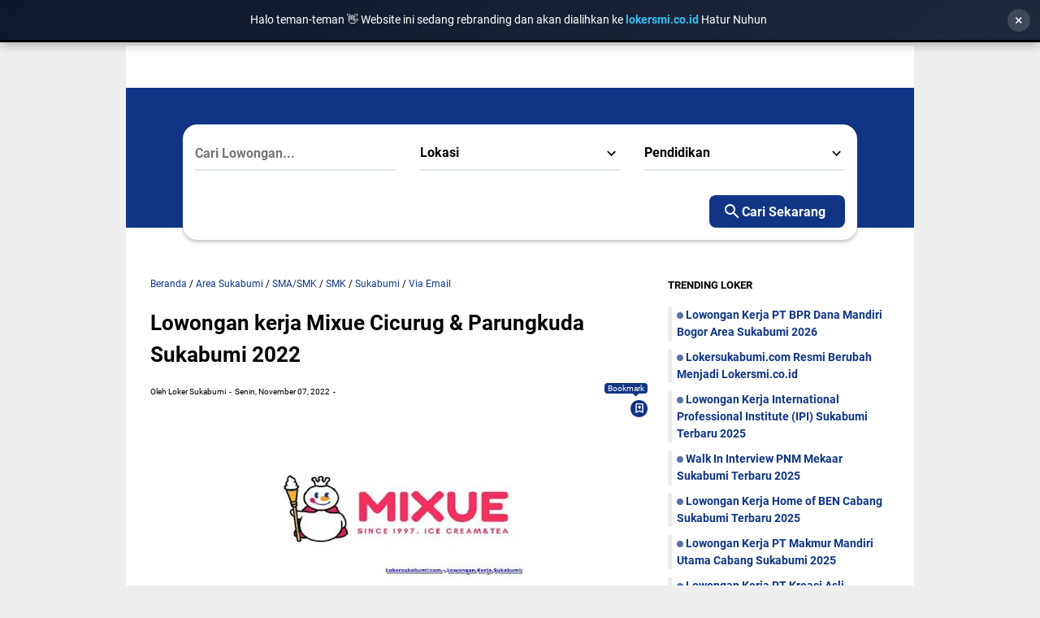

--- FILE ---
content_type: text/html; charset=UTF-8
request_url: https://www.lokersukabumi.com/2022/11/lowongan-kerja-mixue-cicurug-parungkuda.html
body_size: 79776
content:
<!DOCTYPE html>
<html dir='ltr' lang='id' xmlns='http://www.w3.org/1999/xhtml' xmlns:b='http://www.google.com/2005/gml/b' xmlns:data='http://www.google.com/2005/gml/data' xmlns:expr='http://www.google.com/2005/gml/expr'>
<head>
<script async='async' crossorigin='anonymous' src='https://pagead2.googlesyndication.com/pagead/js/adsbygoogle.js?client=ca-pub-1424517358004449'></script>
<script async='async' crossorigin='anonymous' src='https://pagead2.googlesyndication.com/pagead/js/adsbygoogle.js?client=ca-pub-1504374736647197'></script>
<meta content='3AA015B54772DB4D8031184D4FE21C07' name='msvalidate.01'/>
<!-- Google tag (gtag.js) -->
<meta content='width=device-width, initial-scale=1' name='viewport'/>
<!-- jQuery Script -->
<link href='https://www.blogger.com' rel='preconnect'/>
<link href='https://www.blogger.com' rel='dns-prefetch'/>
<meta content='text/html; charset=UTF-8' http-equiv='Content-Type'/>
<meta content='#000000' name='theme-color'/>
<meta content='#000000' name='msapplication-navbutton-color'/>
<meta content='blogger' name='generator'/>
<link href='https://www.lokersukabumi.com/favicon.ico' rel='icon' type='image/x-icon'/>
<link href='https://www.lokersukabumi.com/2022/11/lowongan-kerja-mixue-cicurug-parungkuda.html' rel='canonical'/>
<link rel="alternate" type="application/atom+xml" title="Loker Sukabumi | Lowongan Kerja Sukabumi 2025 - Atom" href="https://www.lokersukabumi.com/feeds/posts/default" />
<link rel="alternate" type="application/rss+xml" title="Loker Sukabumi | Lowongan Kerja Sukabumi 2025 - RSS" href="https://www.lokersukabumi.com/feeds/posts/default?alt=rss" />
<link rel="service.post" type="application/atom+xml" title="Loker Sukabumi | Lowongan Kerja Sukabumi 2025 - Atom" href="https://www.blogger.com/feeds/8718063883721112812/posts/default" />

<link rel="alternate" type="application/atom+xml" title="Loker Sukabumi | Lowongan Kerja Sukabumi 2025 - Atom" href="https://www.lokersukabumi.com/feeds/8699523083109003781/comments/default" />
<link href='https://blogger.googleusercontent.com/img/b/R29vZ2xl/AVvXsEjFVqr10z1q1OdBgPH4hjlgk1NA9P3YtQr6hmwAYS6-UvCEnOuPx9ojSu4qF8rucAUZLqPZ6p_9hq5D9vATZiOdhrapBkCzzAkCfk5S9dRqDTkEE9JABpVPeWqdEltfQ3i5P2uP4yuYEI-2xPwYigqs0i-oTaL_2yOktTtsD7C0MYvY8_GM3-FmpBHO/w320-h168/loker%20Mixue%20Sukabumi%20terbaru.jpg' rel='image_src'/>
<meta content='Mixue adalah sebuah perusahaan waralaba yang menjual es krim soft serve dan minuman teh asal Zhengzhou, Henan, Tiongkok dan didirikan pada bulan Juni ' name='description'/>
<meta content='https://www.lokersukabumi.com/2022/11/lowongan-kerja-mixue-cicurug-parungkuda.html' property='og:url'/>
<meta content='Lowongan kerja Mixue Cicurug &amp; Parungkuda Sukabumi 2022' property='og:title'/>
<meta content='Mixue adalah sebuah perusahaan waralaba yang menjual es krim soft serve dan minuman teh asal Zhengzhou, Henan, Tiongkok dan didirikan pada bulan Juni ' property='og:description'/>
<meta content='https://blogger.googleusercontent.com/img/b/R29vZ2xl/AVvXsEjFVqr10z1q1OdBgPH4hjlgk1NA9P3YtQr6hmwAYS6-UvCEnOuPx9ojSu4qF8rucAUZLqPZ6p_9hq5D9vATZiOdhrapBkCzzAkCfk5S9dRqDTkEE9JABpVPeWqdEltfQ3i5P2uP4yuYEI-2xPwYigqs0i-oTaL_2yOktTtsD7C0MYvY8_GM3-FmpBHO/w1200-h630-p-k-no-nu/loker%20Mixue%20Sukabumi%20terbaru.jpg' property='og:image'/>
<title>Lowongan kerja Mixue Cicurug & Parungkuda Sukabumi 2022 - Loker Sukabumi | Lowongan Kerja Sukabumi 2025</title>
<meta content='max-snippet:-1, max-image-preview:large, max-video-preview:-1' name='robots'/>
<meta content='Lowongan kerja Mixue Cicurug & Parungkuda Sukabumi 2022' name='keywords'/>
<meta content='summary_large_image' name='twitter:card'/>
<meta content='Lowongan kerja Mixue Cicurug & Parungkuda Sukabumi 2022' property='twitter:title'/>
<meta content='https://www.lokersukabumi.com/2022/11/lowongan-kerja-mixue-cicurug-parungkuda.html' property='twitter:url'/>
<meta content='Mixue adalah sebuah perusahaan waralaba yang menjual es krim soft serve dan minuman teh asal Zhengzhou, Henan, Tiongkok dan didirikan pada bulan Juni ' property='twitter:description'/>
<meta content='https://blogger.googleusercontent.com/img/b/R29vZ2xl/AVvXsEjFVqr10z1q1OdBgPH4hjlgk1NA9P3YtQr6hmwAYS6-UvCEnOuPx9ojSu4qF8rucAUZLqPZ6p_9hq5D9vATZiOdhrapBkCzzAkCfk5S9dRqDTkEE9JABpVPeWqdEltfQ3i5P2uP4yuYEI-2xPwYigqs0i-oTaL_2yOktTtsD7C0MYvY8_GM3-FmpBHO/w1200-h630-p-k-no-nu/loker%20Mixue%20Sukabumi%20terbaru.jpg' property='twitter:image'/>
<style>
@font-face{font-family:Roboto;font-style:normal;font-weight:300;font-display:swap;src:url(https://fonts.gstatic.com/s/roboto/v20/KFOlCnqEu92Fr1MmSU5fCRc4EsA.woff2) format('woff2');unicode-range:U+0460-052F,U+1C80-1C88,U+20B4,U+2DE0-2DFF,U+A640-A69F,U+FE2E-FE2F}@font-face{font-family:Roboto;font-style:normal;font-weight:300;font-display:swap;src:url(https://fonts.gstatic.com/s/roboto/v20/KFOlCnqEu92Fr1MmSU5fABc4EsA.woff2) format('woff2');unicode-range:U+0400-045F,U+0490-0491,U+04B0-04B1,U+2116}@font-face{font-family:Roboto;font-style:normal;font-weight:300;font-display:swap;src:url(https://fonts.gstatic.com/s/roboto/v20/KFOlCnqEu92Fr1MmSU5fCBc4EsA.woff2) format('woff2');unicode-range:U+1F00-1FFF}@font-face{font-family:Roboto;font-style:normal;font-weight:300;font-display:swap;src:url(https://fonts.gstatic.com/s/roboto/v20/KFOlCnqEu92Fr1MmSU5fBxc4EsA.woff2) format('woff2');unicode-range:U+0370-03FF}@font-face{font-family:Roboto;font-style:normal;font-weight:300;font-display:swap;src:url(https://fonts.gstatic.com/s/roboto/v20/KFOlCnqEu92Fr1MmSU5fCxc4EsA.woff2) format('woff2');unicode-range:U+0102-0103,U+0110-0111,U+0128-0129,U+0168-0169,U+01A0-01A1,U+01AF-01B0,U+1EA0-1EF9,U+20AB}@font-face{font-family:Roboto;font-style:normal;font-weight:300;font-display:swap;src:url(https://fonts.gstatic.com/s/roboto/v20/KFOlCnqEu92Fr1MmSU5fChc4EsA.woff2) format('woff2');unicode-range:U+0100-024F,U+0259,U+1E00-1EFF,U+2020,U+20A0-20AB,U+20AD-20CF,U+2113,U+2C60-2C7F,U+A720-A7FF}@font-face{font-family:Roboto;font-style:normal;font-weight:300;font-display:swap;src:url(https://fonts.gstatic.com/s/roboto/v20/KFOlCnqEu92Fr1MmSU5fBBc4.woff2) format('woff2');unicode-range:U+0000-00FF,U+0131,U+0152-0153,U+02BB-02BC,U+02C6,U+02DA,U+02DC,U+2000-206F,U+2074,U+20AC,U+2122,U+2191,U+2193,U+2212,U+2215,U+FEFF,U+FFFD}@font-face{font-family:Roboto;font-style:normal;font-weight:400;font-display:swap;src:url(https://fonts.gstatic.com/s/roboto/v20/KFOmCnqEu92Fr1Mu72xKOzY.woff2) format('woff2');unicode-range:U+0460-052F,U+1C80-1C88,U+20B4,U+2DE0-2DFF,U+A640-A69F,U+FE2E-FE2F}@font-face{font-family:Roboto;font-style:normal;font-weight:400;font-display:swap;src:url(https://fonts.gstatic.com/s/roboto/v20/KFOmCnqEu92Fr1Mu5mxKOzY.woff2) format('woff2');unicode-range:U+0400-045F,U+0490-0491,U+04B0-04B1,U+2116}@font-face{font-family:Roboto;font-style:normal;font-weight:400;font-display:swap;src:url(https://fonts.gstatic.com/s/roboto/v20/KFOmCnqEu92Fr1Mu7mxKOzY.woff2) format('woff2');unicode-range:U+1F00-1FFF}@font-face{font-family:Roboto;font-style:normal;font-weight:400;font-display:swap;src:url(https://fonts.gstatic.com/s/roboto/v20/KFOmCnqEu92Fr1Mu4WxKOzY.woff2) format('woff2');unicode-range:U+0370-03FF}@font-face{font-family:Roboto;font-style:normal;font-weight:400;font-display:swap;src:url(https://fonts.gstatic.com/s/roboto/v20/KFOmCnqEu92Fr1Mu7WxKOzY.woff2) format('woff2');unicode-range:U+0102-0103,U+0110-0111,U+0128-0129,U+0168-0169,U+01A0-01A1,U+01AF-01B0,U+1EA0-1EF9,U+20AB}@font-face{font-family:Roboto;font-style:normal;font-weight:400;font-display:swap;src:url(https://fonts.gstatic.com/s/roboto/v20/KFOmCnqEu92Fr1Mu7GxKOzY.woff2) format('woff2');unicode-range:U+0100-024F,U+0259,U+1E00-1EFF,U+2020,U+20A0-20AB,U+20AD-20CF,U+2113,U+2C60-2C7F,U+A720-A7FF}@font-face{font-family:Roboto;font-style:normal;font-weight:400;font-display:swap;src:url(https://fonts.gstatic.com/s/roboto/v20/KFOmCnqEu92Fr1Mu4mxK.woff2) format('woff2');unicode-range:U+0000-00FF,U+0131,U+0152-0153,U+02BB-02BC,U+02C6,U+02DA,U+02DC,U+2000-206F,U+2074,U+20AC,U+2122,U+2191,U+2193,U+2212,U+2215,U+FEFF,U+FFFD}@font-face{font-family:Roboto;font-style:normal;font-weight:700;font-display:swap;src:url(https://fonts.gstatic.com/s/roboto/v20/KFOlCnqEu92Fr1MmWUlfCRc4EsA.woff2) format('woff2');unicode-range:U+0460-052F,U+1C80-1C88,U+20B4,U+2DE0-2DFF,U+A640-A69F,U+FE2E-FE2F}@font-face{font-family:Roboto;font-style:normal;font-weight:700;font-display:swap;src:url(https://fonts.gstatic.com/s/roboto/v20/KFOlCnqEu92Fr1MmWUlfABc4EsA.woff2) format('woff2');unicode-range:U+0400-045F,U+0490-0491,U+04B0-04B1,U+2116}@font-face{font-family:Roboto;font-style:normal;font-weight:700;font-display:swap;src:url(https://fonts.gstatic.com/s/roboto/v20/KFOlCnqEu92Fr1MmWUlfCBc4EsA.woff2) format('woff2');unicode-range:U+1F00-1FFF}@font-face{font-family:Roboto;font-style:normal;font-weight:700;font-display:swap;src:url(https://fonts.gstatic.com/s/roboto/v20/KFOlCnqEu92Fr1MmWUlfBxc4EsA.woff2) format('woff2');unicode-range:U+0370-03FF}@font-face{font-family:Roboto;font-style:normal;font-weight:700;font-display:swap;src:url(https://fonts.gstatic.com/s/roboto/v20/KFOlCnqEu92Fr1MmWUlfCxc4EsA.woff2) format('woff2');unicode-range:U+0102-0103,U+0110-0111,U+0128-0129,U+0168-0169,U+01A0-01A1,U+01AF-01B0,U+1EA0-1EF9,U+20AB}@font-face{font-family:Roboto;font-style:normal;font-weight:700;font-display:swap;src:url(https://fonts.gstatic.com/s/roboto/v20/KFOlCnqEu92Fr1MmWUlfChc4EsA.woff2) format('woff2');unicode-range:U+0100-024F,U+0259,U+1E00-1EFF,U+2020,U+20A0-20AB,U+20AD-20CF,U+2113,U+2C60-2C7F,U+A720-A7FF}@font-face{font-family:Roboto;font-style:normal;font-weight:700;font-display:swap;src:url(https://fonts.gstatic.com/s/roboto/v20/KFOlCnqEu92Fr1MmWUlfBBc4.woff2) format('woff2');unicode-range:U+0000-00FF,U+0131,U+0152-0153,U+02BB-02BC,U+02C6,U+02DA,U+02DC,U+2000-206F,U+2074,U+20AC,U+2122,U+2191,U+2193,U+2212,U+2215,U+FEFF,U+FFFD}
</style>
<!-- Google tag (gtag.js) -->
<script async='true' src='https://www.googletagmanager.com/gtag/js?id=G-8JYGN6HFH6'></script>
<script>
        window.dataLayer = window.dataLayer || [];
        function gtag(){dataLayer.push(arguments);}
        gtag('js', new Date());
        gtag('config', 'G-8JYGN6HFH6');
      </script>
<script>//<![CDATA[
/* template option */
var vioMagzSetting;function optionVioMagz(i){for(var n in vioMagzSetting)"undefined"!=vioMagzSetting[n]&&(i[n]=vioMagzSetting[n])}
//]]></script>
<noscript><style>#iklan-tengah1,#iklan-tengah2,#iklan-atas,#iklan-bawah,#matched-content,#iklan-infeed {display:none;}</style></noscript>
<style id='page-skin-1' type='text/css'><!--
html{font:normal normal 14px Helvetica, Arial, sans-serif}body{background:#EEEEEE;color:#000000;font-family:Roboto,Arial,sans-serif}#header-wrapper,#wrapper,#footer-wrapper,#footer-navmenu .widget-content,.footer-widget{max-width:910px}#header-container,#header-inner,#cssmenu ul#head-mobile{height:52px}.header img{max-height: 40px;}h1.title,h2.title,#cssmenu>ul>li>a{line-height:52px}@media screen and (max-width:800px){#cssmenu>ul{max-height:calc(100vh - 52px)}}#wrapper{padding-top:calc(52px + 30px)}a:link{color:#113585}a:visited{color:#113585}a:hover{color:#113585}#sidebar-wrapper a:link{color:#113585}#sidebar-wrapper a:visited{color:#113585}#sidebar-wrapper a:hover{color:#113585}#wrapper,.label-info-th{background:#ffffff}#header-container{background:#000000}.header h1.title,.header h2.title{color:#FFFFFF}.header .description{color:#FFFFFF}.header a,.header a:hover{color:#FFFFFF}.comments-threaded .icon.blog-author::after{background:#000000;color:#FFFFFF}h2.post-title a,h1.post-title a,h2.post-title,h1.post-title,.FeaturedPost h3 a{display:block;color:#000;}h2.post-title a:hover,h1.post-title a:hover,.FeaturedPost h3 a:hover{color:#113585;}.artikel-terbaru ul li::before,.list-label-widget-content ul li::before,.LinkList ul li::before,.PageList ul li::before{background:#113585}#footer-navmenu{background:#292929;color:#ffffff}#footer-navmenu ul li a{color:#ffffff}#footer-navmenu ul li a:hover{color:#ffffff}#footer-widget-container{background:#f8f8f8}ul.nav-social li a svg path{fill:#444444}.social-icon{background:#444444}.search-icon a{color:#FFFFFF}.search-icon path{fill:#FFFFFF}#cssmenu>ul>li>a{color:#FFFFFF}#cssmenu>ul>li:hover>a,#cssmenu ul li.active a{color:#FFFFFF}#cssmenu>ul>li.has-sub>a::after,#cssmenu ul ul li.has-sub>a::after{border-color:#FFFFFF transparent transparent}#cssmenu ul ul li.has-sub>a::after{border-color:transparent transparent transparent #595959}#cssmenu ul ul li{background:#f8f8f8}#cssmenu ul ul li:hover{background:#eaeaea}#cssmenu ul ul li a{color:#595959}#cssmenu ul ul li.has-sub:hover,#cssmenu ul li.has-sub ul li.has-sub ul li:hover{background:#eaeaea}#footer-container{background:#222222;color:#dddddd}.footer-wrapper a{color:#dddddd}.footer-wrapper a:hover{color:#ffffff}.contact-form-email:hover,.contact-form-name:hover,.contact-form-email-message:hover{border:1px solid #113585}.contact-form-email:focus,.contact-form-name:focus,.contact-form-email-message:focus{border:1px solid #113585}.tabbed-toc{background:#000000}.tabbed-toc .loading{color:#FFFFFF}.tabbed-toc .toc-tabs li a{color:#FFFFFF}.FollowByEmail .follow-by-email-inner form input.follow-by-email-submit,.BlogSearch .widget-content form input.search-action,#sidebar-wrapper .Profile .individual .profile-info a.profile-link,.contact-form-button{color:#FFFFFF;background:#000000}
/* ini normalize.css v8.0.1 | MIT License | github.com/necolas/normalize.css */html{line-height:1.15;-webkit-text-size-adjust:100%}body{margin:0}main{display:block}h1{font-size:2em;margin:.67em 0}hr{-webkit-box-sizing:content-box;box-sizing:content-box;height:0;overflow:visible}pre{font-family:monospace,monospace;font-size:1em}a{background-color:transparent}abbr[title]{border-bottom:0;text-decoration:underline;-webkit-text-decoration:underline dotted;text-decoration:underline dotted}b,strong{font-weight:bolder}code,kbd,samp{font-family:monospace,monospace;font-size:1em}small{font-size:80%}sub,sup{font-size:75%;line-height:0;position:relative;vertical-align:baseline}sub{bottom:-0.25em}sup{top:-0.5em}img{border-style:none}button,input,optgroup,select,textarea{font-family:inherit;font-size:100%;line-height:1.15;margin:0}button,input{overflow:visible}button,select{text-transform:none}button,[type=button],[type=reset],[type=submit]{-webkit-appearance:button}button::-moz-focus-inner,[type=button]::-moz-focus-inner,[type=reset]::-moz-focus-inner,[type=submit]::-moz-focus-inner{border-style:none;padding:0}button:-moz-focusring,[type=button]:-moz-focusring,[type=reset]:-moz-focusring,[type=submit]:-moz-focusring{outline:1px dotted ButtonText}fieldset{padding:.35em .75em .625em}legend{-webkit-box-sizing:border-box;box-sizing:border-box;color:inherit;display:table;max-width:100%;padding:0;white-space:normal}progress{vertical-align:baseline}textarea{overflow:auto}[type=checkbox],[type=radio]{-webkit-box-sizing:border-box;box-sizing:border-box;padding:0}[type=number]::-webkit-inner-spin-button,[type=number]::-webkit-outer-spin-button{height:auto}[type=search]{-webkit-appearance:textfield;outline-offset:-2px}[type=search]::-webkit-search-decoration{-webkit-appearance:none}::-webkit-file-upload-button{-webkit-appearance:button;font:inherit}details{display:block}summary{display:list-item}template{display:none}[hidden]{display:none}@font-face{font-family:"viomagzfont";src:url("[data-uri]");font-weight:400;font-style:normal;font-display:block}.icon-maps:before{content:"\e900"}.icon-search:before{content:"\e901"}.icon-email:before{content:"\e902"}.icon-twitter:before{content:"\e903"}.icon-youtube:before{content:"\e904"}.icon-instagram:before{content:"\e905"}.icon-telegram:before{content:"\e906"}.icon-behance:before{content:"\e907"}.icon-linkedin:before{content:"\e908"}.icon-whatsapp:before{content:"\e909"}.icon-dribbble:before{content:"\e90a"}.icon-pinterest:before{content:"\e90b"}.icon-github:before{content:"\e90c"}.icon-facebook:before{content:"\e90d"}.icon-tiktok:before{content:"\e90e"}html{scroll-behavior:smooth}body{text-align:left;line-height:1.5;padding:0;margin:0;overflow-y:scroll;position:relative}strong,b{font-weight:bold}cite,em,i{font-style:italic}a:link{text-decoration:none}a:visited{text-decoration:none}a:hover,a:focus{text-decoration:underline}a img{border:0;border-width:0}abbr,acronym{border-bottom:1px dotted;cursor:help}sup,sub{vertical-align:baseline;position:relative;top:-6.4px;top:-0.4rem;font-size:86%}sub{top:6.4px;top:.4rem}small{font-size:86%}kbd{font-size:80%;border:1px solid #777;padding:2px 5px;border-bottom-width:2px;border-radius:4px}mark{background-color:#ffce00;color:black}p,blockquote,pre,table,figure,hr,form,ol,ul,dl{margin:20px 0 20px 0;margin:1.25rem 0 1.25rem 0}hr{height:1px;border:0;background-color:#666}h1,h2,h3,h4,h5,h6{margin:20px 0 20px 0;margin:1.25rem 0 1.25rem 0;font-weight:bold}h1{font-size:30px;font-size:1.875rem}h2{font-size:26px;font-size:1.625rem}h3{font-size:24px;font-size:1.5rem}h4{font-size:20px;font-size:1.25rem}h5{font-size:16px;font-size:1rem}h6{font-size:15px;font-size:.9375rem}ul,ol{margin:20px 0 20px 0;margin:1.25rem 0 1.25rem 0;padding-left:48px;padding-left:3rem}@media screen and (max-width:480px){ul,ol{padding-left:1.25rem}}ul ul,ol ol{margin:8px 0 8px 0;margin:.5rem 0 .5rem 0}li ul,li ol{margin:12px 0;margin:.75rem 0}dt{font-weight:bold}dd{margin:0 0 8px 32px;margin:0 0 .5rem 2rem}input,button,select,textarea{font:inherit;font-size:100%;line-height:normal;vertical-align:baseline}textarea{display:block;-webkit-box-sizing:border-box;box-sizing:border-box}pre,code{font-family:"Courier New",Courier,Monospace;color:inherit;font-size:14px;font-size:.875rem}pre{white-space:pre;word-wrap:normal;overflow:auto}blockquote {background: rgba(0, 0, 0, 0.025);margin: 1.5em 2em;padding: 1em 1em;font-style: italic;font-size: 17px;font-size: 1.0625rem;}
blockquote{padding:20px 30px;text-align:left;background: #FFFFE0 no-repeat right;color: #000;font-size: 16px;line-height: 1.4;border: 0;border-radius: 10px;margin: 0 30px 10px;display: block;box-shadow: 11px 10px 0px #0000CD;}iframe {max-width: 100%;}table,img{max-width:100%;height:auto}table[border="1"]{border-collapse:collapse}table[border="1"] td{vertical-align:top;text-align:left;font-size:14px;font-size:.875rem;padding:3px 10px;border:1px solid rgba(0,0,0,0.23)}table[border="1"] th{vertical-align:top;text-align:center;font-size:14px;font-size:.875rem;font-weight:bold;padding:5px 10px;border:1px solid rgba(0,0,0,0.23)}td.tr-caption{font-size:14px;font-size:.875rem}.clear{clear:both}.clear::after{visibility:hidden;display:block;font-size:0;content:" ";clear:both;height:0}.navbar,.quickedit{display:none}.section,.widget{margin:0;padding:0}.CSS_LIGHTBOX{z-index:9999 !important}.CSS_LAYOUT_COMPONENT{color:transparent}.template-settings,.custom-css,.custom-javascript-footer{display:none}.post-body a[imageanchor]{display:inline-block}.post-body a[style="margin-left: 1em;margin-right: 1em;"]{margin:0 !important;display:inline-block}.post-body iframe{max-width:100%;display:block;margin:0 auto}.post-body td.tr-caption{font-size:12px;font-size:.75rem;font-style:italic}.post-body .BLOG_video_class{border:0;width:480px;height:270px}@media screen and (max-width:480px){.post-body .BLOG_video_class{width:320px;height:180px}}@media only screen and (max-width:480px){.post-body>img.fullwidth,.post-body div img.fullwidth{width:100vw;max-width:100vw;margin:0 -15px !important}.post-body .tr-caption-container.fullwidth{margin-right:-15px !important;margin-left:-15px !important;width:100vw;max-width:100vw}.post-body .tr-caption-container.fullwidth img{width:100vw;max-width:100vw;margin:0 !important}.post-body a[imageanchor],table.tr-caption-container{float:none !important;margin-left:auto !important;margin-right:auto !important}.post-body .separator>a{margin-left:auto !important;margin-right:auto !important}}.lazyload{-webkit-transition:opacity 200ms ease-in-out;transition:opacity 200ms ease-in-out;opacity:0}.lazyload+.lazy-loading{-webkit-animation-duration:1.25s;animation-duration:1.25s;-webkit-animation-fill-mode:forwards;animation-fill-mode:forwards;-webkit-animation-iteration-count:infinite;animation-iteration-count:infinite;-webkit-animation-name:placeHolderShimmer;animation-name:placeHolderShimmer;-webkit-animation-timing-function:ease-in-out;animation-timing-function:ease-in-out;background:#d7dee0;background:-webkit-gradient(linear,left top,right top,color-stop(10%,#d7dee0),color-stop(18%,#c8cecf),color-stop(33%,#d7dee0));background:linear-gradient(to right,#d7dee0 10%,#c8cecf 18%,#d7dee0 33%);background-size:200% 100% !important;-webkit-transition:opacity 200ms ease-in-out;transition:opacity 200ms ease-in-out;position:absolute;top:0;left:0;bottom:0;right:0;opacity:1}.lazyload.loaded{opacity:1}.lazyload.loaded+.lazy-loading{opacity:0}@-webkit-keyframes placeHolderShimmer{0%{background-position:100% 0}100%{background-position:-100% 0}}@keyframes placeHolderShimmer{0%{background-position:100% 0}100%{background-position:-100% 0}}.skip-to-link{display:inline-block;background:#a0520f;color:#fff !important;text-decoration:none !important;left:0;top:0;padding:3px 10px;position:absolute;z-index:1000;-webkit-transform:translateY(-100%);transform:translateY(-100%);-webkit-transition:-webkit-transform .3s;transition:-webkit-transform .3s;transition:transform .3s;transition:transform .3s,-webkit-transform .3s;outline:0;border-radius:4px;border:2px solid #fff}.skip-to-link:focus{-webkit-transform:translateY(0);transform:translateY(0)}.screen-reader-text{border:0;height:0;position:absolute;width:0;top:0;overflow:hidden}a.read-more-link{position:relative}#header-container{position:fixed;top:0;left:0;right:0;width:100%;z-index:999}#header-wrapper{margin:0 auto;position:relative}@media only screen and (max-width:1080px){#header-wrapper{padding-left:30px;padding-right:30px}}@media only screen and (max-width:800px){#header-wrapper{padding-left:0;padding-right:0;position:unset}}.header{max-width:400px;float:left;margin-right:20px;overflow:hidden;white-space:nowrap;text-overflow:ellipsis}@media screen and (max-width:800px){.header{position:absolute;top:0;left:15px;}}.header #header-inner{display:-webkit-box;display:-ms-flexbox;display:flex;-webkit-box-align:center;-ms-flex-align:center;align-items:center;-webkit-box-pack:center;-ms-flex-pack:center;justify-content:center}@media screen and (max-width:800px){.header #header-inner{display:inline-block}}.header .hasimg-title{display:-webkit-box !important;display:-ms-flexbox !important;display:flex !important}.header h1.title,.header h2.title{font-size:25px;font-size:1.5625rem;margin:0;text-transform:uppercase}.header .description{margin:-10px 0 4px 0;padding:0;font-size:.75em;display:none}.header a,.header a:hover{text-decoration:none}.header img{display:block;width:auto;padding:10px 0;-webkit-box-sizing:border-box;box-sizing:border-box}.header .hide-title .title{text-indent:-9999px;visibility:hidden;margin:0;padding:0;height:0}#wrapper{display:-webkit-box;display:-ms-flexbox;display:flex;-webkit-box-orient:horizontal;-webkit-box-direction:normal;-ms-flex-flow:row wrap;flex-flow:row wrap;margin:0 auto;padding-left:30px;padding-right:30px;padding-bottom:30px;position:relative}@media only screen and (max-width:800px){#wrapper{padding-left:20px;padding-right:20px}}@media only screen and (max-width:640px){#wrapper{padding-left:15px;padding-right:15px}}#post-wrapper{background:transparent;-webkit-box-flex:1;-ms-flex:1 1 70%;flex:1 1 70%;max-width:70%;min-width:0}.above-post-widget .widget-content{margin:0 0 30px;clear:both}.latest-post-title h2{font-size:15px;font-size:.9375rem;line-height:1;margin:0 0 40px;display:inline-block;text-transform:uppercase}.post-container{padding-right:25px}.post{margin-bottom:35px}.post::after{content:"";display:block;clear:both}.post-body{text-align:left;word-wrap:break-word}.post-body-artikel::after{content:"";display:block;clear:both}h1.post-title{font-size:30px;font-size:1.875rem;margin:0 0 20px;margin:0 0 1.25rem}h2.post-title{font-size:20px;font-size:1.25rem;margin:0 0 10px;margin:0 0 .625rem}h2.post-title a:hover,h1.post-title a:hover,h2.post-title a:focus,h1.post-title a:focus{text-decoration:none}.img-thumbnail{width:100%;position:relative;border-radius:4px;overflow:hidden;height:0;padding-top:56.25%}.img-thumbnail img{width:100%;display:block;position:absolute;top:0;left:0;right:0}.img-thumbnail a:focus img{opacity:.7}.img-thumbnail-wrap{position:relative;float:left;width:39%;margin-top:3px;overflow:hidden}.info-1,h2.post-title,.post-snippet{margin-left:42%}@media screen and (max-width:480px){.info-1,.post-snippet{margin-left:0}.img-thumbnail-wrap{margin-bottom:15px}.post-snippet{font-size:.875rem}.post-snippet::before{content:"";display:block;clear:both}}@media screen and (max-width:280px){.info-1,h2.post-title,.post-snippet{margin-left:0}.img-thumbnail-wrap{width:100%;margin-bottom:15px}}.label-line {position: relative;margin-bottom: 15px;padding-left:35px;}.label-line::before {background: #113585;z-index: 1;content: "";width: -webkit-fill-available;height: 2px;position: absolute;top: 50%;left: 35px;}.label-info-th {position: relative;z-index: 2;display: inline-block;background:transparent;height: 34px;padding-right: 3px;}.label-info-th a {background: #113585;color:#fff;border-radius: 4px;display: inline-block;border-radius:100px;padding: 3px 8px;margin: 7px 0;font-size: 10px;}.label-info-th a:nth-child(n+4) {display:none;}.post-info{font-size:10px;}.post-info a{display:inline-block;color:inherit}.post-info>span::after{content:"-";padding:0 2px}.post-info>span:last-child::after{content:"";padding:0}.info-1{margin-top:10px}.info-3{margin-bottom:24px;margin-bottom:1.5rem}#sidebar-wrapper{background:transparent;margin:0 auto;-webkit-box-flex:1;-ms-flex:1 1 30%;flex:1 1 30%;max-width:30%;min-width:0}#sidebar-wrapper h2{font-size:15px;font-size:.9375rem;line-height:1;margin:0 0 20px;display:inline-block;text-transform:uppercase}#sidebar-wrapper ul,#sidebar-wrapper ol{list-style-type:none;margin:0;padding:0}#sidebar-wrapper li{margin:0 0 10px;padding:0;border-left:5px solid rgba(78,78,78,0.1);padding-left:6px}#sidebar-wrapper .widget{margin:0 0 30px;clear:both}#sidebar-wrapper .widget-content::after{content:"";display:table;table-layout:fixed;clear:both}#sidebar-wrapper .sidebar-sticky{position:sticky;top:82px}#cssmenu{text-align:left}#cssmenu ul{margin:0;padding:0;display:block}@media screen and (min-width:801px){#cssmenu ul{display:block !important}}#cssmenu ul li{list-style:none}#cssmenu ul li a{position:relative;display:block;-webkit-box-sizing:border-box;box-sizing:border-box}#cssmenu #head-mobile{display:none;position:relative}#cssmenu>ul>li{float:left;margin:0}#cssmenu>ul>li>a{font-size:14px;font-size:.875rem;font-weight:bold;padding:0 15px;text-decoration:none;}#cssmenu ul li.has-sub{position:relative}#cssmenu>ul>li.has-sub>a::after,#cssmenu ul ul li.has-sub>a::after{content:"";border-style:solid;border-width:4px;height:0;width:0;display:inline-block;vertical-align:middle;margin-left:6px;margin-bottom:-2px}#cssmenu ul ul li.has-sub>a::after{content:"";margin-bottom:0}#cssmenu ul ul{height:auto;position:absolute;left:-9999px;z-index:1;-webkit-box-shadow:0 2px 8px 0 rgba(0,0,0,0.15);box-shadow:0 2px 8px 0 rgba(0,0,0,0.15);opacity:0;-webkit-transform:translateY(-10px);transform:translateY(-10px);-webkit-transition:all .3s ease-in-out 0s;transition:all .3s ease-in-out 0s}#cssmenu li:hover>ul,#cssmenu li:focus-within>ul{left:auto;opacity:1;-webkit-transform:translateY(0);transform:translateY(0);-webkit-transition-delay:0s,0s,0.3s;transition-delay:0s,0s,0.3s}#cssmenu ul ul li{margin:0}#cssmenu ul ul ul{margin-left:100%;top:0}#cssmenu ul ul li a{font-size:13px;font-size:.8125rem;border-bottom:1px solid rgba(150,150,150,0.15);padding:0 17px;line-height:36px;max-width:100%;text-decoration:none;white-space:nowrap;text-overflow:ellipsis;overflow:hidden}#cssmenu ul ul li:last-child>a,#cssmenu ul ul li.last-item>a{border-bottom:0}@media screen and (max-width:800px){#cssmenu{float:none}#cssmenu>ul.open{opacity:1;-webkit-transform:translateY(0);transform:translateY(0)}#cssmenu ul ul{-webkit-box-shadow:none;box-shadow:none;display:none;opacity:1;-webkit-transform:translateY(0);transform:translateY(0);-webkit-transition:unset;transition:unset}#cssmenu li:hover>ul{-webkit-transition-delay:0s,0s,0s;transition-delay:0s,0s,0s}#cssmenu ul ul li a{padding:0 25px}#cssmenu>ul>li{float:none;position:relative}#cssmenu ul ul li.has-sub ul li a{padding-left:35px}#cssmenu ul ul,#cssmenu ul ul ul{position:relative;left:0;width:100%;margin:0;text-align:left}#cssmenu>ul>li.has-sub>a::after,#cssmenu ul ul>li.has-sub>a::after{display:none}#cssmenu #head-mobile{display:block;color:#fff;font-size:.75rem;font-weight:bold}#cssmenu .submenu-button{position:absolute;z-index:99;right:0;top:0;cursor:pointer}#cssmenu .submenu-button::after{content:"";border-style:solid;border-width:4px;height:0;width:0;display:inline-block;vertical-align:middle;margin:20px 20px 14px}#cssmenu ul ul .submenu-button::after{margin:16px 20px 12px}#cssmenu ul ul ul li.active a{border-left:0}#cssmenu>ul>li.has-sub>ul>li.active>a,#cssmenu>ul ul>li.has-sub>ul>li.active>a{border-top:0}.mline1,.mline2,.mline3{position:absolute;left:0;display:block;height:3px;width:22px;content:"";border-radius:5px;-webkit-transition:all .2s;transition:all .2s}.mline1{top:0}.mline2{top:7px}.mline3{top:14px}.button{width:25px;height:20px;position:absolute;top:calc(50% - 10px);cursor:pointer;z-index:2;outline:0}.button.menu-opened .mline1{top:8px;border:0;height:3px;width:22px;-webkit-transform:rotate(45deg);transform:rotate(45deg)}.button.menu-opened .mline2{top:8px;width:22px;-webkit-transform:rotate(-45deg);transform:rotate(-45deg)}.button.menu-opened .mline3{display:none;height:0}}@media only screen and (max-width:640px){#cssmenu>ul>li>a{padding:0 15px}}.bellow-header-widget,.bellow-header-widget2{-webkit-box-flex:1;-ms-flex:1 1 100%;flex:1 1 100%;max-width:100%;min-width:0;text-align:center}.bellow-header-widget.no-items,.bellow-header-widget2.no-items{display:none}.bellow-header-widget h2,.bellow-header-widget2 h2{display:none}.bellow-header-widget .widget-content,.bellow-header-widget2 .widget-content{margin:0 0 30px;clear:both;overflow:hidden}.bellow-header-widget img,.bellow-header-widget iframe,.bellow-header-widget2 img,.bellow-header-widget2 iframe{max-width:100%;border:0;overflow:hidden}@media only screen and (max-width:480px){.bellow-header-widget,.bellow-header-widget2{width:calc(100% + 30px);-webkit-box-flex:1;-ms-flex:1 1 calc(100% + 30px);flex:1 1 calc(100% + 30px);max-width:calc(100% + 30px);margin:0 -15px}.bellow-header-widget .widget-content,.bellow-header-widget2 .widget-content{margin:0 0 25px}}.iklan-tengah1 .widget,.iklan-tengah2 .widget,.iklan-bawah .widget,.iklan-atas .widget,.iklan-tengah1 .widget-content,.iklan-tengah2 .widget-content,.iklan-bawah .widget-content,.iklan-atas .widget-content{margin:0 !important}.iklan-tengah1 h2,.iklan-tengah2 h2,.iklan-bawah h2,.iklan-atas h2{display:none}.post-body .widget-content{text-align:center;margin:.8em 0 .8em;display:block;clear:both}.post-body .widget-content>*{text-align:center;margin:0 auto}.post-body ul .widget-content,.post-body ol .widget-content,.post-body blockquote .widget-content,.post-body table .widget-content,.post-body pre .widget-content,.post-body code .widget-content{display:none}.post-body .widget-content.iklan-atas-artikel{margin-top:0}.post-body .widget-content.iklan-bawah-artikel{margin-bottom:0}.post-body .widget-content:blank{margin:0}.post-body .kode-matched-content{margin:0 0 30px}#ms-matched-content .kode-matched-content{overflow:hidden}#main .infeedads{margin-bottom:30px}body>.google-auto-placed,#wrapper>.google-auto-placed,#header-container .google-auto-placed,#footer-widget-container .google-auto-placed,#footer-navmenu .google-auto-placed,#footer-container .google-auto-placed,footer>.google-auto-placed,header>.google-auto-placed,#sidebar-wrap>.google-auto-placed,.sidebar-sticky .google-auto-placed,.PopularPosts .google-auto-placed,.featured-post-info .google-auto-placed{display:none}.post-body pre .google-auto-placed,.post-body blockquote .google-auto-placed,.post-body table .google-auto-placed,.post-body ul .google-auto-placed,.post-body ol .google-auto-placed,.post-body #baca-juga .google-auto-placed{display:none}body>.adsbygoogle,#wrapper>.adsbygoogle,#header-container .adsbygoogle,#footer-widget-container .adsbygoogle,#footer-navmenu .adsbygoogle,#footer-container .adsbygoogle,footer>.adsbygoogle,header>.adsbygoogle,#sidebar-wrap>.adsbygoogle,.sidebar-sticky .adsbygoogle,.PopularPosts .adsbygoogle{display:none}.post-body pre .adsbygoogle,.post-body blockquote .adsbygoogle,.post-body table .adsbygoogle,.post-body ul .adsbygoogle,.post-body ol .adsbygoogle,.post-body #baca-juga .adsbygoogle{display:none}#baca-juga{display:none}.post-body #baca-juga{display:block}.post-body #baca-juga::before{content:"";display:block;clear:both}.post-body ul .baca-juga-wrap,.post-body ol .baca-juga-wrap,.post-body blockquote .baca-juga-wrap,.post-body table .baca-juga-wrap,.post-body pre .baca-juga-wrap,.post-body code .baca-juga-wrap{display:none}.post-body .baca-juga-wrap{text-align:left !important;margin:15px 15px;font-size:14px;font-size:.875rem;border-left:5px solid rgba(38,144,80,0.25);padding:0 0 0 15px}@media screen and (max-width:480px){.post-body .baca-juga-wrap{margin:12px;padding:0 0 0 10px}}.post-body #baca-juga strong{display:inline-block;font-size:14px;font-size:.875rem;text-transform:uppercase;margin-bottom:9.6px;margin-bottom:.6rem}.post-body #baca-juga a{font-weight:bold;text-decoration:none;padding:0}.post-body #baca-juga ul{margin:0 0 0 20px;padding-left:0}.post-body #baca-juga li{padding:0;margin:0 0 8px;margin:0 0 .5rem}.post-body #baca-juga li:last-child{margin:0}.breadcrumbs{font-size:14px;font-size:.875rem;margin-bottom:20px}#blog-pager{font-size:14px;font-size:.875rem;clear:both !important;overflow:hidden;padding:2px 0;text-align:center}#blog-pager::after{content:"";display:block;clear:both}#blog-pager-newer-link a{float:left;display:block}#blog-pager-older-link a{float:right;display:block}.displaypageNum a,.showpage a,.pagecurrent,#blog-pager-newer-link a,#blog-pager-older-link a{background:rgba(195,195,195,0.15);border-radius:4px;padding:8px 12px;margin:2px 3px 2px 0;display:inline-block}.pagecurrent{font-weight:bold}.showpageOf{display:none !important}#blog-pager .pages{border:0}.tabbed-toc{margin:0 auto;position:relative}.tabbed-toc .loading{display:block;padding:2px 12px}.tabbed-toc ul,.tabbed-toc ol,.tabbed-toc li{margin:0;padding:0;list-style:none}.tabbed-toc .toc-tabs{width:20%;float:left}.tabbed-toc .toc-tabs li a{display:block;overflow:hidden;text-transform:uppercase;text-decoration:none;padding:12px}.tabbed-toc .toc-tabs li a:hover{background-color:rgba(64,64,64,0.1)}.tabbed-toc .toc-tabs li a.active-tab{background:rgba(64,64,64,0.1);position:relative;z-index:5;margin:0}.tabbed-toc .toc-content,.tabbed-toc .toc-line{width:80%;float:right;background-color:white;border-left:5px solid rgba(64,64,64,0.1);-webkit-box-sizing:border-box;box-sizing:border-box}.tabbed-toc .toc-line{float:none;display:block;position:absolute;top:0;right:0;bottom:0}.tabbed-toc .panel{position:relative;z-index:5}.tabbed-toc .panel li a{display:block;position:relative;font-weight:bold;font-size:14px;padding:6px 12px;overflow:hidden}.tabbed-toc .panel li time{display:block;font-weight:normal;font-size:11px;color:#666;float:right}.tabbed-toc .panel li .summary{display:block;padding:10px 12px 10px;font-size:13px}.tabbed-toc .panel li .summary img.thumbnail{float:left;display:block;margin:5px 8px 0 0;width:72px;height:72px;background-color:#fafafa}.tabbed-toc .panel li{background-color:#f3f3f3}.tabbed-toc .panel li:nth-child(even){background-color:#fff}.tabbed-toc .panel li a:hover,.tabbed-toc .panel li a:focus,.tabbed-toc .panel li.bold a{background-color:rgba(64,64,64,0.1);outline:0}@media(max-width:700px){.tabbed-toc .toc-tabs,.tabbed-toc .toc-content{overflow:hidden;width:auto;float:none;display:block}.tabbed-toc .toc-tabs li{display:inline}.tabbed-toc .toc-tabs li a{display:inline-block}.tabbed-toc .toc-tabs li a.active-tab{background-color:rgba(64,64,64,0.1)}.tabbed-toc .toc-content{border:0}.tabbed-toc .toc-line,.tabbed-toc .panel li time{display:none}}#searchfs{position:fixed;z-index:9999;top:0;left:0;width:100%;height:100%;background-color:rgba(0,0,0,0.85);-webkit-transition:all .1s ease-in-out;transition:all .1s ease-in-out;-webkit-transform:translate(0,-100%) scale(0,0);transform:translate(0,-100%) scale(0,0);opacity:0}#searchfs.open{-webkit-transform:translate(0,0) scale(1,1);transform:translate(0,0) scale(1,1);opacity:1;z-index:9999}#searchfs input[type=search]{position:absolute;top:50%;left:0;margin-top:-51px;width:70%;margin-left:15%;color:white;background:transparent;border-top:1px solid rgba(255,255,255,0.8);border-bottom:2px solid rgba(255,255,255,0.5);border-left:0 solid transparent;border-right:0 solid transparent;font-size:40px;text-align:center;outline:0;padding:10px}#searchfs .close{position:fixed;bottom:50%;right:50%;color:#fff;background-color:transparent;opacity:.8;font-size:40px;font-size:2.5rem;border:0;outline:0;margin-bottom:60px;margin-right:-10px}#searchfs .close:hover{cursor:pointer}.search-icon{position:absolute;top:calc(50% - 12px);right:0}.search-icon svg{display:block;width:24px;height:24px}@media only screen and (max-width:1080px){.search-icon{right:30px}}@media only screen and (max-width:800px){.search-icon{right:20px}}@media only screen and (max-width:640px){.search-icon{right:15px}}.share-this-pleaseeeee{margin:0 0 10px;font-size:16px;font-size:1rem;font-weight:bold}#share-container{margin:20px auto 30px}#share-container::after{content:"";display:block;clear:both}#share{width:100%;text-align:center}#share a{width:20%;display:block;font-size:24px;font-size:1.5rem;text-decoration:none;color:#fff;-webkit-transition:opacity .15s linear;transition:opacity .15s linear;float:left}#share a:first-child{border-radius:4px 0 0 4px}#share a:last-child{border-radius:0 4px 4px 0}#share a:hover{opacity:.85}#share a i{display:block;font-style:normal}#share a i::before{display:block;font-family:viomagzfont;font-weight:400}#share .facebook{background:#3b5998}#share .twitter{background:#080808}#share .linkedin{background:#0077b5}#share .pinterest{background:#cb2027}#share .whatsapp{background:#25d366}#share .telegram{background:#358dd1}#footer-widget-container{font-size:18px;font-size:1.125rem}#footer-widget-container.no-items{display:none}.footer-widget{padding:25px 15px;margin:0 auto;text-align:center}.footer-widget a{display:inline-block;margin:3px 4px}.footer-widget .social-icon{display:-webkit-box;display:-ms-flexbox;display:flex;-webkit-box-pack:center;-ms-flex-pack:center;justify-content:center;-webkit-box-align:center;-ms-flex-align:center;align-items:center;font-size:22px;font-size:1.375rem;border-radius:50%;width:40px;height:40px;-webkit-transition:all .2s;transition:all .2s}.footer-widget .social-icon i{font-style:normal;color:#fff;display:inline-block;opacity:.9}.footer-widget .social-icon i:hover{opacity:1}.footer-widget .social-icon i::before{font-family:viomagzfont;font-weight:400;display:inline-block}.footer-widget .facebook-icon i::before{content:"\e90d"}.footer-widget .twitter-icon i::before{content:"\e903"}.footer-widget .youtube-icon i::before{content:"\e904"}.footer-widget .instagram-icon i::before{content:"\e905"}.footer-widget .linkedin-icon i::before{content:"\e908"}.footer-widget .telegram-icon i::before{content:"\e906"}.footer-widget .whatsapp-icon i::before{content:"\e909"}.footer-widget .googlemaps-icon i::before{content:"\e900"}.footer-widget .pinterest-icon i::before{content:"\e90b"}.footer-widget .tiktok-icon i::before{content:"\e90e"}.footer-widget .github-icon i::before{content:"\e90c"}.footer-widget .dribbble-icon i::before{content:"\e90a"}.footer-widget .behance-icon i::before{content:"\e907"}#footer-container{padding:20px 5px;overflow:hidden;font-size:12px;font-size:.75rem;text-align:center}#footer-wrapper{margin:0 auto}#footer-navmenu{font-size:14px;font-size:.875rem;padding:25px 15px}#footer-navmenu.no-items{display:none}#footer-navmenu h2.title{display:none}#footer-navmenu .widget-content{margin:0 auto;text-align:center}#footer-navmenu .widget-content ul{list-style:none;margin:0;padding:0}#footer-navmenu .widget-content ul li{display:inline-block;margin:6px 0}#footer-navmenu .widget-content ul li::after{content:" -"}#footer-navmenu .widget-content ul li:last-child::after{content:""}#footer-navmenu .widget-content ul li a{margin:0 3px}span.blog-admin{display:none}.comments-threaded{clear:both;margin:30px 0;font-size:14px;font-size:.875rem}.comments-threaded h2.comments-title{font-size:18px;font-size:1.125rem;margin:0 0 20px;padding:0;display:inline-block}.comments-threaded .comment-thread ol{text-align:left;margin:13px 0;padding:0;list-style:none}.comments-threaded .avatar-image-container img{max-width:36px;border-radius:17px}.comments-threaded .comment-block{background:rgba(0,0,0,0.03);position:relative;padding:20px;margin-left:45px;border-radius:10px;word-break:break-word}.comments-threaded .comment-replies{margin:10px 0;margin-left:45px}.comments-threaded .comment-thread:empty{display:none}.comments-threaded .comment-replybox-single{margin-left:45px;margin:20px 0}.comments-threaded .comment{margin-bottom:6px;padding:0}.comments-threaded .comment .avatar-image-container{background-color:rgba(0,0,0,0.03);border-radius:20px;float:left;max-height:36px;overflow:hidden;width:36px;height:36px;background-repeat:no-repeat;background-position:8px 7px}.comments-threaded .comment .avatar-image-container{background-image:url("[data-uri]")}.comments-threaded .comment .comment-thread.inline-thread .comment:nth-child(6){margin:0 0 5px 12%}.comments-threaded .comment .comment-thread.inline-thread .comment:nth-child(5){margin:0 0 5px 10%}.comments-threaded .comment .comment-thread.inline-thread .comment:nth-child(4){margin:0 0 5px 8%}.comments-threaded .comment .comment-thread.inline-thread .comment:nth-child(3){margin:0 0 5px 4%}.comments-threaded .comment .comment-thread.inline-thread .comment:nth-child(2){margin:0 0 5px 2%}.comments-threaded .comment .comment-thread.inline-thread .comment:nth-child(1){margin:0 0 5px 0}.comments-threaded .comment .pesan-komentar:not(:empty){padding:20px;background:#f9f9f9;margin-bottom:30px}.comments-threaded .comment .deleted-comment{font-style:italic;opacity:.5}.comments-threaded .comment-thread.inline-thread .comment,.comments-threaded .comment-thread.inline-thread .comment:last-child{margin:0 0 5px 14%}.comments-threaded .comment-thread{margin:0 0 30px;padding:0}.comments-threaded .inline-thread{margin:0}.comments-threaded cite.user{margin-right:8px}.comments-threaded .icon.blog-author{display:inline-block}.comments-threaded .icon.blog-author::after{content:"author";padding:2px 6px;border-radius:10px;font-size:11px;font-size:.6875rem;display:inline-block}.comments-threaded .comment-header{font-size:14px;font-size:.875rem;margin:0 0 15px}.comments-threaded .comment-content{margin:0 0 15px;text-align:left}.comments-threaded .datetime{margin:10px 0;display:block}.comments-threaded .datetime .datetime a{opacity:.8;color:inherit !important}.comments-threaded .user{font-weight:bold;font-style:normal}.comments-threaded .comment .comment-actions a{display:inline-block;font-size:13px;font-size:.8125rem;margin-right:8px}.comments-threaded .continue a{display:inline-block;font-size:13px;font-size:.8125rem;font-weight:bold}.comments-threaded .comment .comment-actions a:hover,.comments-threaded .continue a:hover{text-decoration:underline}.comments-threaded .loadmore{cursor:pointer;margin-top:3em;max-height:3em}.comments-threaded .loadmore.loaded{max-height:0;opacity:0;overflow:hidden}.comments-threaded .thread-chrome.thread-collapsed{display:none}.comments-threaded .thread-toggle{display:inline-block}.comments-threaded .thread-toggle .thread-arrow{display:inline-block;height:6px;margin:.3em;overflow:visible;padding-right:4px;width:7px}.comments-threaded .thread-expanded .thread-arrow{background:url("[data-uri]") no-repeat scroll 0 0 transparent}.comments-threaded .thread-collapsed .thread-arrow{background:url("[data-uri]") no-repeat scroll 0 0 transparent}.comments-threaded .hidden{display:none}@media screen and (max-device-width:480px){.comments-threaded .comments-content .comment-replies{margin-left:10px}.comments-threaded .thread-toggle{margin-left:45px}.comments-threaded .comments-content .comment-replies .continue{margin-left:45px}}.comments-non-threaded{clear:both;margin:30px 0;font-size:14px;font-size:.875rem}.comments-non-threaded h2.comments-title{font-size:18px;font-size:1.125rem;margin:0 0 20px;padding:0 0 5px;display:inline-block}.comments-non-threaded #comments-block{margin:0 0 30px}.comments-non-threaded #comments-block .avatar-image-container{display:inline-block;margin-right:4px;margin-bottom:-10px;background:rgba(74,74,74,0.12);border-radius:17px}.comments-non-threaded #comments-block .avatar-image-container img{display:block}.comments-non-threaded #comments-block .comment-block{background:rgba(0,0,0,0.03);position:relative;padding:20px;margin-bottom:15px;border-radius:4px;word-break:break-word}.comments-non-threaded #comments-block .comment-block .comment-author .comment-author-name{font-weight:bold;display:block}.comments-non-threaded #comments-block .comment-block .comment-author .comment-timestamp{opacity:.9;font-size:12px;font-size:.75rem}.comments-non-threaded #comments-block .comment-block .comment-author .item-control{opacity:.9;font-size:12px;font-size:.75rem}.comments-non-threaded #comments-block .comment-block .comment-body{padding:10px 0;margin:0}.comments-non-threaded #comments-block .comment-block .comment-body p{margin:0}.comments .comment-note{word-break:break-word;margin:0 0 30px;font-size:14px;font-size:.875rem}.comments .post-comment-link{font-weight:bold}.status-msg-wrap{width:90%;margin:0 auto 15px;position:relative}.status-msg-border{border:0;filter:alpha(opacity=40);-moz-opacity:.4;opacity:.4;width:100%;position:relative}.status-msg-bg{background-color:transparent;opacity:.8;filter:alpha(opacity=30);-moz-opacity:.8;width:100%;position:relative;z-index:1}.status-msg-body{text-align:center;padding:.3em 0;width:100%;position:absolute;z-index:4}.status-msg-hidden{visibility:hidden;padding:.3em 0}.status-msg-wrap a{padding-left:.4em}.BlogArchive{font-size:14px;font-size:.875rem}.BlogArchive #ArchiveList ul ul li{padding-left:1.2em;border-left:0}.BlogArchive #ArchiveList ul{margin:0;padding:0}.BlogArchive #ArchiveList ul.posts li{padding-left:1.25em;margin:0 0 10px}.BlogArchive .hierarchy-title{margin-bottom:10px}.BlogArchive .archive-dropdown select{padding:5px 7px;border-radius:4px;cursor:pointer}.Label {background-color:#fafafa;padding:20px;}.cloud-label-widget-content {display:flex;align-items:center;flex-wrap:wrap;gap:4px;text-align: left;font-size: 14px;font-size: 0.875rem;}.cloud-label-widget-content .label-size {-webkit-transition: all 0.25s;transition: all 0.25s;line-height: 1.5;display: block;float: left;font-size: 14px;font-size: 0.875rem;}.cloud-label-widget-content .label-size a {background: #113585;color:#fff!important;border-radius: 4px;display: inline-block;padding: 3px 8px;}.cloud-label-widget-content .label-size span {display: inline-block;}.cloud-label-widget-content .label-count {margin-right: 0;}.list-label-widget-content {font-size: 14px;font-size: 0.875rem;}.list-label-widget-content ul {-webkit-column-count: 2;-moz-column-count: 2;column-count: 2;-webkit-column-gap: 8px;-moz-column-gap: 8px;column-gap: 8px;}.list-label-widget-content ul li {padding-bottom: 5px;margin: 0;padding-top: 5px;}.FeaturedPost .featured-outer{margin:0 0 30px;clear:both}.FeaturedPost h2.title{font-size:15px;font-size:.9375rem;line-height:1;margin:0 0 20px;display:inline-block;text-transform:uppercase}.FeaturedPost .featured-post-summary{position:relative;overflow:hidden}.FeaturedPost .featured-post-img{width:100%;position:relative;border-radius:4px;overflow:hidden;height:0;padding-top:56.25%}.FeaturedPost .featured-post-img img{width:100%;display:block;position:absolute;top:0;left:0;right:0}.FeaturedPost .featured-post-img a:focus img{opacity:.7}.FeaturedPost .featured-post-info{position:absolute;z-index:1;padding:10px 15px;left:15px;right:15px;bottom:15px;background:rgba(255,255,255,0.9);border-radius:4px}.FeaturedPost h3{font-size:24px;font-size:1.5rem;margin:0 0 5px}.FeaturedPost h3 a,.FeaturedPost h3 a:hover{text-decoration:none}.FeaturedPost p{margin:0}@media only screen and (max-width:480px){.FeaturedPost .featured-post-summary{width:calc(100% + 30px);margin:0 0 15px -15px}.FeaturedPost .featured-post-summary h3{font-size:1.25rem}.FeaturedPost .featured-post-img{border-radius:0}.FeaturedPost .featured-post-info{padding:10px 15px}.FeaturedPost .featured-post-info p{font-size:.875rem}}@media only screen and (max-width:320px){.FeaturedPost .featured-post-info{bottom:unset;top:15px}.FeaturedPost .featured-post-summary p{display:none}.FeaturedPost .featured-post-summary h3{margin:0}}.PopularPosts .widget-content::after{content:"";display:block;clear:both}.PopularPosts .popular-post{margin-bottom:15px}.PopularPosts .popular-post::after{content:"";clear:both;display:block}.PopularPosts .popular-post-thumbnail{position:relative;float:left;margin-right:10px;border-radius:4px;overflow:hidden}.PopularPosts .popular-post-thumbnail img{display:block;width:80px;height:80px}.PopularPosts .popular-post-thumbnail a:focus img{opacity:.7}.PopularPosts .popular-post-title{font-weight:bold;font-size:14px;font-size:.875rem}.PopularPosts .popular-post-snippet{font-size:12px;font-size:.75rem;margin-top:8px;opacity:.925}.Feed ul li{display:block;margin:0 0 10px}.Feed ul li:last-child{margin-bottom:10px}.Feed .item-date,.Feed .item-author{color:#999}.Feed .item-title{font-weight:bold}.gsc-search-box-tools .gsc-search-box .gsc-input{margin:3px 0 !important}.gsib_a{padding:0 6px 0 !important}.cse .gsc-search-button-v2,.gsc-search-button-v2{padding:9px 27px !important}.Image .widget-content{position:relative}.Image .widget-content img{display:block;max-width:100%;height:auto}.Image .widget-content .caption{text-align:center;font-size:12px;font-size:.75rem}.ContactForm form{margin:0}.ContactForm .input-label{font-size:14px;font-size:.875rem;display:block}.ContactForm span.required{color:red}.contact-form-success-message,.contact-form-error-message{background:#f9edbe;border:0 solid #f0c36d;font-size:14px;font-size:.875rem;text-align:center;max-width:500px;border-radius:3px}.contact-form-success-message-with-border,.contact-form-error-message-with-border{background:#f9edbe;border:1px solid #f0c36d;font-size:14px;font-size:.875rem;text-align:center;max-width:600px;border-radius:3px;-webkit-box-sizing:border-box;box-sizing:border-box;padding:10px 10px}.contact-form-cross{height:11px;margin:0 5px;vertical-align:-8.5%;width:11px}.contact-form-email,.contact-form-name{color:inherit;height:40px;margin:0 0 15px;max-width:300px;width:100%;padding:0 15px;border-radius:3px;border:1px solid rgba(193,193,193,0.4);-webkit-box-sizing:border-box;box-sizing:border-box}.contact-form-email-message{color:inherit;margin:0;vertical-align:top;max-width:600px;width:100%;border-radius:3px;border:1px solid rgba(193,193,193,0.4);padding:15px;-webkit-box-sizing:border-box;box-sizing:border-box}.contact-form-email:hover,.contact-form-name:hover,.contact-form-email-message:hover{outline:0}.contact-form-email:focus,.contact-form-name:focus,.contact-form-email-message:focus{outline:0}.contact-form-name,.contact-form-email,.contact-form-email-message{background:rgba(193,193,193,0.2)}.contact-form-button{display:block;font-size:14px;font-size:.875rem;line-height:24px;padding:12px 20px;margin:30px 0;text-align:center;border:0;border-radius:3px;font-weight:bold}.contact-form-button:hover,.contact-form-button.hover{cursor:pointer;outline:0;opacity:.85}.contact-form-button.focus,.contact-form-button.right.focus,.contact-form-button.mid.focus,.contact-form-button.left.focus{outline:0}.contact-form-button-submit:focus,.contact-form-button-submit.focus{outline:0;opacity:.85}.swajib{font-weight:bold;color:#e85e5e}.ctitles{display:block}.Profile .widget-content{background:rgba(195,195,195,0.08);border-radius:4px}.Profile .individual{position:relative;padding:30px 25px}.Profile .individual .profile-img-wrap{position:relative;text-align:center;margin:0 auto;width:100px;height:100px;border-radius:50px;overflow:hidden}.Profile .individual .profile-img-wrap .profile-img{display:block;width:100%;height:auto;border-radius:50px}.Profile .individual .profile-info{text-align:center}.Profile .individual .profile-info .profile-link-author{font-size:20px;font-size:1.25rem;margin:10px 0 5px;display:block}.Profile .individual .profile-info .profile-link{display:inline-block;margin-top:15px;font-size:14px;font-size:.875rem;padding:6px 15px;border-radius:4px;border:0}.Profile .individual .profile-info .location{font-size:14px;font-size:.875rem;margin-bottom:12px}.Profile .individual .profile-info .location svg{width:18px;height:18px;margin-bottom:-3px}.Profile .individual .profile-info .profile-textblock{color:inherit}.Profile .team{padding:20px;text-align:center}.Profile .team .team-member{margin:15px 0}.Profile .team .team-member .profile-link{display:block;position:relative}.Profile .team .team-member .profile-link .tema-profil-img-wrap{position:relative;width:50px;height:50px;margin-right:6px;border-radius:25px;overflow:hidden;background:#828282;display:inline-block;vertical-align:middle}.Profile .team .team-member .profile-link .tema-profil-img-wrap .profile-img,.Profile .team .team-member .profile-link .tema-profil-img-wrap .default-avatar{width:100%;height:100%}.Profile .team .team-member .profile-link .profile-name{font-weight:bold;color:inherit;vertical-align:middle}.author-profile{margin:32px 0;margin:2rem 0}.author-profile::after{content:"";display:block;clear:both}.author-profile .author-image-box{position:relative;float:left;margin-right:16px;margin-right:1rem;border-radius:35px;width:70px;height:70px;overflow:hidden}.author-profile .author-image{border-radius:35px;width:100%}.author-profile .author-about .author-name{display:block;font-weight:bold;margin-bottom:6px}.author-profile .author-about .author-bio{font-size:14px;font-size:.875rem}.artikel-terbaru ul li{padding-bottom:8px;margin-bottom:8px;font-weight:bold}.artikel-terbaru ul li::before{content:" ";width:8px;height:8px;display:inline-block;border-radius:4px;vertical-align:middle;margin-right:3px;opacity:.7}#ms-related-post{margin:30px auto 0;overflow:hidden}#ms-related-post::after{content:"";display:block;clear:both}#ms-related-post p.ms-title{margin:0 0 10px;font-size:16px;font-size:1rem;font-weight:bold}#ms-related-post .related-title{position:relative}#ms-related-post ul.ms-related-hasthumb{margin:0;padding:0;list-style:none;word-wrap:break-word;overflow:hidden}#ms-related-post ul.ms-related-hasthumb li{margin:0;padding:0;font-size:14px;font-size:.875rem;list-style:none;word-wrap:break-word;overflow:hidden;-webkit-transition:opacity .2s linear;transition:opacity .2s linear;float:left;width:23.5%;height:auto;margin-right:2%;margin-bottom:10px}#ms-related-post ul.ms-related-hasthumb li a,#ms-related-post ul.ms-related-hasthumb li a:hover{text-decoration:none;color:inherit}#ms-related-post ul.ms-related-hasthumb li a:focus div.related-thumb-outer{opacity:.8}#ms-related-post ul.ms-related-hasthumb li:hover{opacity:.8}#ms-related-post ul.ms-related-hasthumb li:nth-of-type(4n+0){margin-right:0}#ms-related-post ul.ms-related-hasthumb li:nth-of-type(4n+1){clear:both}#ms-related-post ul.ms-related-hasthumb li .related-thumb{display:block;max-height:none;background-color:transparent;border:0;padding:0;width:100%;border-radius:4px;position:absolute;top:0;left:0;right:0}#ms-related-post ul.ms-related-hasthumb li .related-thumb[src^="//img.youtube.com"]{margin-top:-9%}#ms-related-post ul.ms-related-hasthumb li div.related-thumb-outer{position:relative;height:0;padding-top:56.25%;overflow:hidden;border-radius:4px}#ms-related-post ul.ms-related-hasthumb div.related-title-outer{font-weight:bold;padding:10px 0 15px;display:block;color:inherit}#ms-related-post ul.ms-related-nothumb{margin:0 0 20px;margin:0 0 1.25rem;background:rgba(153,163,173,0.08);border-left:5px solid rgba(153,163,173,0.08);padding:16px 16px 16px 32px;padding:1rem 1rem 1rem 2rem}#ms-related-post ul.ms-related-nothumb li{margin:0;padding:6px 0;font-weight:bold}#ms-related-post ul.ms-related-nothumb li a{text-decoration:none}@media only screen and (max-width:480px){#ms-related-post ul.ms-related-hasthumb li{width:48%;margin-right:4%}#ms-related-post ul.ms-related-hasthumb li:nth-of-type(2n+0){margin-right:0}#ms-related-post ul.ms-related-hasthumb li:nth-of-type(2n+1){clear:both}}@media only screen and (max-width:320px){#ms-related-post ul.ms-related-hasthumb li{width:100%;margin-right:0}}.FollowByEmail .widget-content{margin:0}.FollowByEmail .follow-by-email-inner{border-radius:4px;padding:15px;background:rgba(195,195,195,0.08);text-align:center}.FollowByEmail .follow-by-email-inner form input.follow-by-email-address{color:inherit;padding:10px 15px;margin-bottom:10px;border-radius:4px;border:1px solid rgba(51,51,51,0.15);max-width:250px;width:100%;-webkit-box-sizing:border-box;box-sizing:border-box;text-align:center}.FollowByEmail .follow-by-email-inner form input.follow-by-email-submit{cursor:pointer;padding:10px 15px;border-radius:4px;border:0}.FollowByEmail .follow-by-email-inner form input.follow-by-email-submit:hover{opacity:.9}.BlogSearch h3.title{display:none}.BlogSearch .widget-content form input.search-input{padding:6px 8px;border-radius:4px;border:1px solid rgba(51,51,51,0.15)}.BlogSearch .widget-content form input.search-action{cursor:pointer;padding:6px 8px;border-radius:4px;border:0}.BlogSearch .widget-content form input.search-action:hover{opacity:.9}.Stats .widget-content #Stats1_content{font-weight:bold;font-size:32px;font-size:2rem}.buttonDownload{background:linear-gradient(25deg, #ff6363 0%, #ff6363 50%, #0088ff 50%, #0088ff 100%);background-size:225% 100%;background-position:right;border-radius:3px;display:block;position:relative;padding:10px 25px;color:white !important;font-weight:bold;font-size:14px;font-size:.875rem;text-align:center;text-indent:15px;transition:all .4s;-moz-transition:all .4s;-webkit-transition:all .4s}.buttonDownload:hover{background-position:left;}.buttonDownload::before,.buttonDownload::after{display:block;position:absolute;left:15px;top:52%}.buttonDownload::before{width:10px;height:2px;border-style:solid;border-width:0 2px 2px}.buttonDownload::after{width:0;height:0;margin-left:3px;margin-top:-7px;border-style:solid;border-width:4px 4px 0 4px;border-color:transparent;border-top-color:inherit;-webkit-animation:downloadArrow 2s linear infinite;animation:downloadArrow 2s linear infinite;-webkit-animation-play-state:paused;animation-play-state:paused}.buttonDownload:hover::after{-webkit-animation-play-state:running;animation-play-state:running}@-webkit-keyframes downloadArrow{0%{margin-top:-7px;opacity:1}0.001%{margin-top:-15px;opacity:0}50%{opacity:1}100%{margin-top:0;opacity:0}}@keyframes downloadArrow{0%{margin-top:-7px;opacity:1}0.001%{margin-top:-15px;opacity:0}50%{opacity:1}100%{margin-top:0;opacity:0}}.Attribution{text-align:center}.Subscribe .widget-content{font-size:12px;font-size:.75rem}.Subscribe .widget-content .feed-reader-links{margin-bottom:10px}.Subscribe .widget-content .feed-reader-links .feed-icon{vertical-align:middle;margin-right:3px}.Subscribe .widget-content .feed-reader-links span{vertical-align:middle;font-weight:bold}@media only screen and (max-width:1080px){.footer-widget,#footer-navmenu-container{max-width:100%}.footer-widget .widget,#footer-navmenu-container{padding-left:30px;padding-right:30px}.sticky-mobile{margin-right:30px}}@media only screen and (max-width:800px){#post-wrapper,#sidebar-wrapper{-webkit-box-flex:1;-ms-flex:1 1 100%;flex:1 1 100%;max-width:100%}.post-container{padding:0 0 20px 0}.footer-widget .widget,#footer-navmenu-container{padding-left:20px;padding-right:20px}.button{left:20px}}@media only screen and (max-width:640px){.footer-widget .widget,#footer-navmenu-container{padding-left:15px;padding-right:15px}.button{left:15px}}@media only screen and (max-width:480px){#footer-navmenu ul li a{margin:0 8px}ul.nav-social li{padding:0 8px}.post-snippet{margin-top:10px}blockquote{margin-left:0;margin-right:0}.post-body .baca-juga-wrap{margin:1em 0 1em 0;max-width:100%}h1{font-size:170%}h2{font-size:150%}h3{font-size:130%}h4{font-size:120%}h5{font-size:110%}h6{font-size:100%}h2.post-title{font-size:18px}h1.post-title{font-size:24px}.post-body img.fullwidth{width:100vw;margin:0 -15px;max-width:100vw}.section:last-child .widget:last-child,.sidebar .widget,.sidebar-sticky .widget,#blog-pager{margin:0 0 20px}.comments .comments-content .comment-replies{margin-left:20px !important}.comments .comment-block{padding:15px !important}.comment .comment-thread.inline-thread .comment{margin:0 0 0 0 !important}}@media screen and (max-width:800px){#cssmenu ul{background:#f8f8f8}#cssmenu ul li a,#cssmenu ul ul li a{font-size:12px;color:#fff;line-height:40px;}.mline1,.mline2,.mline3{background:#FFFFFF}.button.menu-opened .mline1{background:#FFFFFF}.button.menu-opened .mline2{background:#FFFFFF}#cssmenu .submenu-button::after{border-color:#595959 transparent transparent}}.ignielBookmarkPost span {position:absolute;top:-21px;left:0;background-color:#113585;color:#ffffff;font-size:10px;border-radius:4px;line-height:normal;padding:1px 4px;}.is-post .ignielBookmarkPost span {right:0;left:unset;}.ignielBookmarkPost span:before {content:'';background-color:#113585;box-shadow:#113585 -1px -1px 1px -1px;transform:rotate(45deg) translate(6px, 6px);width:5px;height:5px;position:absolute;bottom:6px;left:8px;}.is-post .ignielBookmarkPost span:before {right:12px;left:unset;}.ignielBookmark, .ignielBookmarks, .ignielBookmarkPost {--bm-bg: #fff;--bm-post-bg: #fff;--bm-icon: #333;--bm-icon-active: #6495ed;--bm-icon-del: #777;}.snippet-thumbnail {position: relative;}#ignielBookmark, .ignielBookmarkPost input {display: none;}.ignielBookmark {position:absolute;top:calc(50% - 10px);right:32px;}.ignielBookmark i {background-color:#113585;color:#ffffff;border-radius:50%;font-size: .75rem;font-style: normal;line-height: normal;top: -3px;left: -4px;width:7px;height:7px;display:flex;align-items:center;justify-content:center;padding:5px;}.ignielBookmark svg {height: 24px;width: 24px;fill:#ffffff;}.bookmark-wrapper {border-radius: 8px;max-height: 80vh;min-width: 320px;max-width: 300px;opacity: 0;overflow: auto;right: 0;top: 2rem;transform: translateY(1rem);-webkit-transform: translateY(1rem);visibility: hidden;width: max-content;box-shadow:1px 7px 15px 3px rgba(10, 10, 10, .3);}.bookmark-title {font-weight: 800;position: sticky;position: -webkit-sticky;top: 0;}.bm-title {line-height: 1.5em;}.bm-title a {color: inherit;}.bm-title a:hover {color:#113585;}.bm-thumb {flex: 0 0 85px;line-height: 0;}.bm-thumb img {background-color: #efefef;border-radius: 7px;object-fit: cover;height: auto;max-height: 100% !important;width: 100%;max-width: 100% !important;}.bm-delete {margin-left: auto;white-space: nowrap;}.bm-delete svg {height: 1.25rem;width: 1.25rem;}.bm-delete path {fill: none;stroke:#ffffff;}.bookmark-inner ul {flex-direction: column;}.bookmark-wrapper {background-color: var(--bm-bg);}.bookmark-inner, .bookmark-title {padding: .75rem 1.25rem;}.bookmark-inner ul, .bookmark-inner li, .ignielBookmarks li, .ignielBookmarkPost, .ignielBookmarkPost label {display: -webkit-box;display: -webkit-flex;display: flex;align-items:flex-start;gap: 1rem;list-style-type: none;margin: 0;padding: 0;}.bookmark-inner li {width:-webkit-fill-available;}li.bm-more {justify-content: center;padding: .75rem .75rem 0;margin-top: 1rem;}.ignielBookmarks ul {display: grid;gap: 1.5rem;grid-template-columns: repeat(2, 1fr);margin: 0;padding: 0;}.ignielBookmarks li {border: 1px solid #dfdfdf;border-radius: 7px;padding: .75rem;}.ignielBookmarkPost {background-color:#113585;border-radius: 100px;height: 21px;position: absolute;top:3px;left:0;width: 21px;z-index: 2;}.is-post .ignielBookmarkPost {position:relative;margin-left:auto;}.ignielBookmarkPost label path:last-child {display:none;}.ignielBookmarkPost input:checked ~ label path:first-child {display:none;}.ignielBookmarkPost input:checked ~ label path:last-child {display:block;}.ignielBookmarkPost, .ignielBookmarkPost label {align-items: center;justify-content: center;}.ignielBookmarkPost svg {height: 16px;width: 16px;fill:#ffffff;}.ignielBookmark label, .ignielBookmarkPost label, .bm-delete {display:block;line-height:0;cursor: pointer;}.bm-delete {background-color:#113585;line-height:0;border-radius:50%;padding:4px;}.bm-delete svg {width:15px;height:15px;fill:none;}.ignielBookmark i, .bookmark-wrapper {position: absolute;}.ignielBookmark path, .bookmark-wrapper {transition: all .2s ease;}#ignielBookmark:checked ~ .bookmark-wrapper {opacity: 1;transform: translateY(0);-webkit-transform: translateY(0);visibility: visible;}.bookmark-loading {padding: .5rem;text-align: center;}.bookmark-loading svg {animation: ignielSpin .75s linear infinite normal;-webkit-animation: ignielSpin .75s linear infinite normal;}.tag_wrapper {border-top:1px solid;border-color:#dadada;margin:30px 0;padding-top:30px;}.tag_title {font-size:16px;font-weight:700;color:#000;margin-bottom:8px;}.tag_inner {display:flex;align-items:center;flex-wrap:wrap;gap:4px;}.tag_inner a {background-color:#113585;color:#fff;border-radius:4px;font-size:12px;white-space:nowrap;padding:3px 12px;}.tag_inner a:hover {text-decoration:underline;}.group_chat {position:absolute;top:calc(50% - 23px);right:78px;}.group_chat > a {display:flex;align-items:center;flex-direction:column;font-size:10px;color:#ffffff;}.group_chat > a:before {content:'';position:absolute;top:19px;right:17px;width:10px;height:10px;background-color:#f85e3e;border-radius:50%;animation:indicator 1s ease infinite;}.group_chat svg {width:24px;height:24px;fill:currentColor;}.group_chat_content {display:none;position:absolute;top:0;right:0;background-color:#ffffff;box-shadow:1px 7px 15px 3px rgba(10, 10, 10, .3);border-radius:8px;width:200px;max-width:calc(100vw - 30px);z-index:1;}.group_chat.active .group_chat_content {display:block;}.group_chat_title {display:flex;align-items:center;justify-content:space-between;gap:8px;font-weight:700;padding:10px 15px 0;}.group_chat_title svg {cursor:pointer;}.group_chat ul {margin:0;padding:5px 0;}.group_chat ul li {list-style:none;margin:0;padding:0;}.group_chat ul li a {display:flex;align-items:center;gap:8px;white-space:nowrap;padding:10px 15px;}@keyframes indicator {0% {opacity:0;}50% {opacity:1;}100% {opacity:0;}}@media screen and (max-width:800px) {#wrapper{padding-top:calc(92px + 30px)}#cssmenu ul {display:flex;position:absolute;top:45px;right:0;left:0;background-color:#000000;height:40px;white-space:nowrap;overflow-x:auto;}.img-thumbnail-wrap {float:right;margin-left:15px;}.info-1, h2.post-title, .post-snippet {margin-left:0;}}.search_bar_container {background-color:#113585;flex:1;margin:-30px -30px 60px;padding:30px 30px 0;}.search_bar_hero {text-align:center;}.search_bar_hero h2 {font-size:18px;color:#FAEBD7;line-height:1.3;margin:0;}.search_bar_hero p {font-size:18px;margin:0;}.search_bar {display:grid;grid-template-columns:1fr 1fr 1fr;grid-gap:30px;background-color:#ffffff;box-shadow:0px 2px 5px 0px rgb(44 59 80 / 35%);border-radius:24px;max-width:800px;margin:0 auto;padding:30px;position:relative;bottom:-15px;}.form {margin:0;}#HTML5 input {outline:none;border:none;border-bottom:2px solid;border-color:#dce8e4;width:-webkit-fill-available;height:40px;padding:0 15px;}.search_bar .LinkList {position:relative;}.search_bar .LinkList .widget-content {display:none;position:absolute;top:48px;right:0;left:0;background-color:#ffffff;box-shadow:0px 2px 4px -1px rgb(0 0 0 / 0.2), 0px 4px 5px 0px rgb(0 0 0 / 0.14), 0px 1px 10px 0px rgb(0 0 0 / 0.12);border-radius:8px;max-height:188px;overflow:auto;z-index:10;}.search_bar .LinkList .widget-content.c {display:block;}.search_bar ul {margin:0;padding:7.5px 0;}.search_bar ul li {list-style:none;margin:0;}.search_bar ul li a {display:block;font-weight:700;padding:7.5px 15px;}.search_bar .widget_title {display:flex;align-items:center;justify-content:space-between;gap:15px;border-bottom:2px solid;border-color:#dce8e4;font-weight:700;height:40px;padding-left:15px;cursor:pointer;}.search_bar .widget_title svg {width:21px;height:21px;fill:currentColor;}#HTML7 {grid-column:1 / span 3;text-align:right;margin:0;}.search_button {background-color:#113585;color:#ffffff;border:none;border-radius:8px;height:40px;padding:0 24px;cursor:pointer;}.blog-pager:not(.is-post .blog-pager) {display:flex;align-items:center;justify-content:center;}.blog-pager button {display:flex;align-items:center;justify-content:center;gap:8px;background-color:#113585;font-size:14px;color:#ffffff;outline:none;border:none;border-radius:4px;height:40px;text-transform:uppercase;cursor:pointer;padding:0 15px;}.blog-pager .loading, .blog-pager .no-results {display:none;}.blog-pager .loading {pointer-events:none;}.blog-pager .no-results.show {display:flex;background-color:transparent;color:#5f6368;pointer-events:none;}.blog-pager button svg {width:21px;height:21px;}.trending_posts {margin-bottom:30px;}.trending_posts .widget_title {font-size:16px;font-weight:700;color:#575757;margin-bottom:15px;}.trending_posts .post_outer {transition:all .3s ease;}.trending_posts .post_outer:hover {opacity:.8;}.trending_posts .widget_content {display:grid;grid-template-columns:1fr 1fr 1fr 1fr;grid-gap:15px;}.post_thumbnail .thumbnail_link {display: block;position: relative;height: 0;padding-top: 56.25%;overflow: hidden;border-radius: 4px;}.post_thumbnail .thumbnail_link .post_thumb {display: block;max-height: none;background-color: transparent;border: 0;padding: 0;width: 100%;border-radius: 4px;position: absolute;top: 0;left: 0;right: 0;}h3.post_title {font-size:14px;margin:10px 0 0;}h3.post_title a {color:#575757;text-decoration:none!important;}.most_read_widget {display:none;}@media screen and (max-width:1080px) {.ignielBookmark {right:60px;}.search_bar_hero h2 {font-size:13px;}#HTML7 {grid-column:unset;}.search_button {width:100%;}}@media screen and (max-width:800px) {.search_bar_container {margin:-37px -20px 60px;}}@media screen and (max-width: 480px) {.header img {max-height:40px;}.ignielBookmark {right:45px;}.ignielBookmarks ul {gap: 1rem;grid-template-columns: repeat(1, 1fr);}.search_bar_container {margin:-37px -15px 60px;}.trending_posts .widget_content {grid-template-columns:1fr 1fr;}.search_bar {grid-template-columns:1fr 1fr;grid-gap:15px;}#HTML5, #HTML7 {grid-column:1 / span 2;}}.post_summary {display:flex;gap:20px;padding-top:35px;position:relative;}.post_summary_start {flex:none;max-width:264px;}.post_thumbnail a {display:block;line-height:0;}.post_thumbnail img {border-radius:4px;}.post_label {display:flex;align-items:center;position:absolute;top:0;right:0;left:0;}.post_label:before {content:'';position:absolute;right:0;left:32px;background-color:#113585;height:2px;}.post_label span {display:flex;align-items:center;gap:4px;z-index:1;}.post_label span a {background-color:#113585;color:#ffffff;border-radius:100px;font-size:10px;white-space:nowrap;padding:3px 8px;}.post_label span a:nth-child(n+4) {display:none;}.post_label span .ignielBookmarkPost {position:unset;}h2.post_title {font-size:1.25rem;margin:0;}h2.post_title a {display:block;color:#000;text-decoration:unset!important;}h2.post_title a:hover {color:#113585;}.post_snippet {margin-top:8px;}.post_footer {font-size:10px;margin-top:8px;}.post_footer > span:not(:last-child):after {content:'-';padding:0 2px;}.popSc {display:flex;align-items:center;justify-content:center;background-color:rgba(255, 255, 255, 0.1);backdrop-filter:blur(10px);position:fixed;top:0;right:0;bottom:0;left:0;z-index:9999;font-family:'Noto Sans', sans-serif;}.popBo {background-color:rgba(255, 255, 255, 0.8);box-shadow:0 10px 30px -8px rgb(0 0 0 / 40%);backdrop-filter:blur(10px);border-radius:16px;text-align:center;max-width:400px;margin:0 15px;padding:30px;}.popBo svg {width:50px;height:50px;fill:#b82929;margin-bottom:8px;}.popCo h2 {font-size:21px;margin:0 0 15px;}.popCo p {font-size:13px;font-weight:500;}.popCo .adnanRisnawan_button {display:inline-flex;align-items:center;background-color:#113585;color:#ffffff;font-weight:500;border-radius:4px;height:40px;padding:0 15px;}.post-body h2:after {content:'';display:block;width:100%;height:10px;background-color:transparent;background-image:radial-gradient(currentColor 1px,transparent 1px);background-position:1px 1px;background-size:5px 5px;opacity:.2;margin:15px 0;}.search_bar2 {position:fixed;top:30%;left:50%;transform:translate(-50%, -50%);width:100%;max-width:530px;z-index:1001;opacity:0;visibility:hidden;transition:all .3s ease;}body.s .search_bar2 {opacity:1;visibility:visible;}.search_bar2 form {display:flex;align-items:center;background-color:#ffffff;margin:0 15px;padding-right:15px;opacity:0;visibility:hidden;transform:scale(.8);transition:all .3s ease;}body.s .search_bar2 form {opacity:1;visibility:visible;transform:scale(1);}.search_bar2 input {font-size:16px;background-color:transparent;border:none;outline:none;width:-webkit-fill-available;height:56px;padding:0 15px;}.search_bar2 button {display:inline-flex;align-items:center;justify-content:center;flex:none;background-color:transparent;border:none;outline:none;width:40px;height:40px;color:#000;cursor:pointer;padding:0;}.search_bar2 button svg {width:24px;height:24px;}.backdrop, .backdrop2 {position:fixed;top:0;right:0;bottom:0;left:0;background-color:rgba(0, 0, 0, .2);backdrop-filter:blur(3px);-webkit-backdrop-filter:blur(3px);z-index:1000;opacity:0;visibility:hidden;transition:all .3s ease;}.backdrop2 {z-index:998;}body.s .backdrop {opacity:1;visibility:visible;}@keyframes blinker {0% {opacity:1;}100% {opacity:0;}}
@media screen and (max-width:480px) {.post_summary {flex-direction:row-reverse;}.post_thumbnail img {width:100px;height:100px;object-fit:cover;}.post_label {margin-bottom:8px;position:relative;}}
@media screen and (max-width:640px) {
.post-body {font-size:15px;}
}
/* --- 22/2/2025 --- */
/* --- Footer --- */
.footer_container {
background-color:#113585;
}
.footer_inner {
font-size:13px;
max-width:1060px;
margin:0 auto;
padding:15px;
}
.footer_custom {
display:grid;
grid-template-columns:1fr 1fr 1fr 1fr;
grid-gap:30px;
color:#ffffff;
}
.footer_custom > div:nth-child(n+5) {
display:none;
}
.footer_custom h2 {
font-size:14px;
line-height:1.5;
text-transform:uppercase;
margin:0 0 15px;
}
.footer_company_logo {
margin-bottom:24px;
}
.footer_company_logo a {
display:block;
line-height:0;
}
.footer_company_logo img {
width:auto;
max-height:26px;
}
.footer_company_description {
display:none;
}
.footer_company p, .footer_cloned p {
margin:0 0 12px;
}
.footer_inner ul {
margin:0;
padding:0;
}
.footer_inner ul li {
list-style:none;
margin:0;
padding:0;
}
.footer_inner ul li a {
font-size:13px;
color:inherit;
text-decoration:none!important;
}
.footer_company_socmed {
margin-bottom:24px;
}
.footer_company_socmed ul {
display:flex;
align-items:center;
flex-wrap:wrap;
gap:8px;
}
.footer_company_socmed ul li.c {
display:none;
}
.footer_company_socmed ul li a {
display:block;
border:2px solid;
border-color:inherit;
border-radius:50%;
color:inherit;
line-height:0;
padding:6px;
}
.footer_company_socmed ul li:not(.c) a:hover {
background-color:#ffffff;
color:#113585;
}
.footer_company_socmed ul li svg {
fill:currentColor;
width:16px;
height:16px;
}
.footer_company_download {
display:none;
}
.footer_company_download a {
display:block;
line-height:0;
}
.footer_company_download img {
max-width:120px;
}
.footer_custom .LinkList ul li:not(:last-child) {
margin-bottom:10px;
}
.footer_credit {
border-top:1px solid;
border-color:#ffffff1a;
margin-top:15px;
padding-top:15px;
}
.footer_credit .widget {
margin:0 !important;
}
.footer_credit_botom {
display:flex;
align-items:center;
justify-content:space-between;
gap:8px;
color:#ffffff;
}
.footer_credit_botom a {
color:inherit;
}
.footer_credit_botom .dmca-badge {
display:block;
line-height:0;
}
.footer_cloned {
display:none;
}
.footer_inner ul li span {
font-size:10px;
font-weight:900;
animation:blinker 0.6s ease-in-out infinite;
-webkit-animation-direction:alternate;
vertical-align:top;
}
@media screen and (max-width:640px) {
.footer_container {
background-color:#222222;
}
.footer_custom {
grid-template-columns:1fr 1fr;
}
.footer_custom #HTML2 {
grid-column:1 / span 2;
}
.footer_custom > div:nth-child(n+5) {
display:block;
}
.footer_custom h2 {color:#f4ea13;}
.footer_company_logo {
margin-bottom:15px;
}
.footer_company_description {
display:block;
font-size:13px;
}
.footer_company_description a {color:#f4ea13;}
.footer_credit_botom {
align-items:unset;
flex-direction:column-reverse;
}
.footer_cloned {
display:block;
}
.footer_company_c {
display:none;
color:#ffffff;
}
.footer_company_socmed {
display:none;
}
.footer_credit .footer_company_socmed {
display:none;
}
.footer_credit .footer_company_socmed p {
display:none;
}
.footer_credit .footer_company_socmed ul {
align-items:flex-end;
gap:15px;
}
.footer_credit .footer_company_socmed a {
display:flex;
align-items:center;
justify-content:center;
box-shadow:2px 2px 0px 0px rgba(255,204,0,.7);
border:1px solid;
border-color:#b2b2be;
border-radius:0;
color:#b2b2be;
width:30px;
height:30px;
padding:0;
}
.footer_credit .footer_company_socmed ul li.c {
display:block;
margin-left:auto;
}
.footer_credit .footer_company_socmed ul li.c p {display:block;color:#fff;margin:0 0 12px;}
.footer_credit .footer_company_socmed ul li.c a {
display:block;
box-shadow:none;
border:none;
width:unset;
height:unset;
}
.footer_credit .footer_company_socmed ul li.c img {
width:auto;
max-height:30px;
}
.footer_cloned .footer_company_download {
margin-bottom:30px;
}
}
/* --- 27/2/2025 --- */
@media screen and (max-width:640px) {
.post_snippet {display:none;}
}
/* --- 27/8/2025 --- */
#header-wrapper {
display:flex;
align-items:center;
}
.navmenu .close_button, .navmenu .header_logo {
display:none;
}
.header_right {
display:flex;
align-items:center;
gap:8px;
margin-left:auto;
}
.header_right button {
display:inline-flex;
align-items:center;
justify-content:center;
flex:none;
gap:4px;
background-color:#ffffff;
border:none;
border-radius:4px;
color:#113585;
white-space:nowrap;
width:32px;
height:32px;
cursor:pointer;
padding:0;
}
.header_right button.header_menu_button {
display:none;
}
.header_right button.header_social_media_button {
display:none;
}
.header_right button svg {
width:18px;
height:18px;
fill:currentColor;
}
.navmenu .bookmark_page_button, .navmenu .download_app, .social_media_modal {
display:none;
}
.search_bar {
border-radius:18px;
padding:15px;
}
#HTML5 input {
font-size:16px;
font-weight:700;
padding:0;
}
.search_bar .widget_title {
font-size:16px;
padding:0;
}
.search_button {
display:inline-flex;
align-items:center;
justify-content:center;
gap:8px;
font-size:16px;
font-weight:700;
padding:0 24px 0 16px;
}
.search_button svg {
width:24px;
height:24px;
fill:currentColor;
}
@media screen and (max-width:800px) {
#header-wrapper {
padding:0 15px;
}
.header {
float:none;
position:unset;
}
.header_right button.header_menu_button {
display:inline-flex;
}
.header_right button.header_social_media_button {
display:inline-flex;
font-size:12px;
font-weight:700;
width:max-content;
padding:0 8px;
}
.navmenu {
background-color:#113585;
max-width:300px;
z-index:99999;
box-sizing:border-box;
padding:48px 16px;
overflow:auto;
transform:translateX(-310px);
transition:transform .2s cubic-bezier(.16,.68,.43,.99);
position:fixed;
top:0;
right:0;
bottom:0;
left:0;
}
body.m .navmenu {
transform:translateX(0);
}
.navmenu #cssmenu ul {
display:block;
background-color:transparent;
height:100%;
position:unset;
}
.navmenu #cssmenu > ul > li {
border-bottom:1px solid;
border-color:#ffffff1f;
margin:0 15px;
}
.navmenu #cssmenu ul li a {
font-size:15px;
color:#ffffff;
padding:0;
}
.navmenu .header_logo {
display:block;
margin:15px;
}
.navmenu .header_logo a {
display:block;
line-height:0;
}
.navmenu .header_logo img {
width:auto;
height:28px;
}
.navmenu .close_button {
display:flex;
align-items:center;
justify-content:right;
color:#ffffff;
height:40px;
margin:0 15px;
}
.navmenu .close_button svg {
width:24px;
height:24px;
fill:currentColor;
}
.navmenu .bookmark_page_button {
display:block;
margin:30px 15px;
position:unset;
}
.navmenu .bookmark_page_button a {
display:flex;
align-items:center;
gap:12px;
font-size:15px;
font-weight:700;
color:#ffffff;
text-decoration:none!important;
}
.navmenu .bookmark_page_button svg {
width:24px;
height:24px;
}
.navmenu .download_app {
display:block;
text-align:center;
margin-top:60px;
}
.navmenu .download_app__title {
font-size:15px;
font-weight:700;
color:#ffffff;
margin-bottom:15px;
}
.navmenu .download_app a {
display:block;
line-height:0;
}
.navmenu .download_app img {
width:auto;
height:40px;
}
#wrapper {
padding-top:calc(52px + 30px);
}
body.m .backdrop2, body.smm .backdrop2 {
opacity:1;
visibility:visible;
}
.social_media_modal {
align-items:center;
justify-content:center;
z-index:999;
position:fixed;
top:0;
right:0;
bottom:0;
left:0;
}
body.smm .social_media_modal {
display:flex;
}
.social_media_modal__inner {
background-color:#ffffff;
box-shadow:1px 1px 10px #f0f0f0;
border-radius:8px;
width:100%;
max-height:600px;
margin:0 15px;
padding:30px;
overflow:auto;
position:relative;
}
.social_media_modal__title {
font-size:18px;
font-weight:700;
margin-bottom:15px;
}
.social_media_modal__close_button {
display:flex;
align-items:center;
justify-content:center;
width:40px;
height:40px;
position:absolute;
top:8px;
right:8px;
}
.social_media_modal__close_button svg {
width:24px;
height:24px;
}
.social_media_modal__item {
display:flex;
gap:15px;
position:relative;
}
.social_media_modal__item:not(:last-child) {
border-bottom:1px solid;
border-color:#eaeaea;
margin-bottom:15px;
padding-bottom:15px;
}
.social_media_modal__icon {
display:flex;
align-items:center;
justify-content:center;
background-color:#ECFDF5;
border-radius:8px;
color:#113585;
width:64px;
height:64px;
}
.social_media_modal__icon svg {
width:24px;
height:24px;
}
.social_media_modal__name a {
display:block;
font-size:16px;
font-weight:700;
color:#0a0a0a;
}
.social_media_modal__name a:before {
content:'';
z-index:1;
position:absolute;
top:0;
right:0;
bottom:0;
left:0;
}
.social_media_modal__description {
font-size:12px;
color:#718096;
margin-top:4px;
}
}
/* BOX GRADIENT BORDER */
@keyframes grad2 {
0% { background-position: 0% 50%; }
50% { background-position: 100% 50%; }
100% { background-position: 0% 50%; }
}
.cv-box {
background: #fff;
font-family: "Poppins", sans-serif;
margin: 25px auto;
max-width: 720px;
padding: 25px 18px;
position: relative;
text-align: center;
border-radius: 14px;
overflow: hidden;
box-shadow: 0 0 10px rgba(0,0,0,0.08);
}
.cv-box::before {
content: "";
position: absolute;
inset: 0;
padding: 2px;
background: linear-gradient(135deg, #113585, #7b2ff7, #ff0a54);
background-size: 300% 300%;
animation: grad2 6s ease infinite;
border-radius: 14px;
-webkit-mask:
linear-gradient(#fff 0 0) content-box,
linear-gradient(#fff 0 0);
-webkit-mask-composite: xor;
mask-composite: exclude;
z-index: 0;
}
.cv-box-content {
position: relative;
z-index: 1;
}
.cv-box h2 {
color: #113585;
margin: 0 0 8px;
font-size: 1.3rem;
}
.cv-box p {
color: #333;
margin: 8px 0 22px;
font-size: 0.95rem;
}
.cv-buttons {
display: flex;
justify-content: space-between;
flex-wrap: wrap;
gap: 10px;
}
.cv-buttons a {
flex: 1 1 calc(50% - 10px);
text-align: center;
background: #113585;
color: #fff;
font-weight: 600;
padding: 10px 15px;
border-radius: 8px;
text-decoration: none;
transition: all 0.3s ease;
}
.cv-buttons a:nth-child(2) {
background: #ff0a54;
}
.cv-buttons a:hover {
opacity: 0.85;
transform: translateY(-2px);
}
/* Responsive */
@media (max-width: 480px) {
.cv-buttons {
flex-direction: column;
}
.cv-buttons a {
flex: 1 1 100%;
}
}

--></style>
<script type='text/javascript'>
if (typeof document.onselectstart!="undefined") {
document.onselectstart=new Function ("return false");
}
else{
document.onmousedown=new Function ("return false");
document.onmouseup=new Function ("return true");
}
</script>
<script src='https://ajax.googleapis.com/ajax/libs/jquery/3.6.4/jquery.min.js'></script>
<link href='https://www.blogger.com/dyn-css/authorization.css?targetBlogID=8718063883721112812&amp;zx=6d21f53d-3e54-4cda-97ee-415d3803e66b' media='none' onload='if(media!=&#39;all&#39;)media=&#39;all&#39;' rel='stylesheet'/><noscript><link href='https://www.blogger.com/dyn-css/authorization.css?targetBlogID=8718063883721112812&amp;zx=6d21f53d-3e54-4cda-97ee-415d3803e66b' rel='stylesheet'/></noscript>
<meta name='google-adsense-platform-account' content='ca-host-pub-1556223355139109'/>
<meta name='google-adsense-platform-domain' content='blogspot.com'/>

<!-- data-ad-client=ca-pub-8938277490805415 -->

</head>
<body class='is-post'>
<!-- body class -->
<!-- schema markup homepage -->
<!-- theme setting widget -->
<div class='template-settings section' id='template-settings'><div class='widget HTML' data-version='2' id='HTML711'>
<script>
var vioMagzSetting = {
   relatedPosts: true,
   jumlahRelatedPosts: 8,
   relatedPostsThumb: true,
   numberedPageNav: true,
   bacaJuga : false,
   perPage: 8,
};
</script>
};
</div></div>
<div class='custom-css section' id='custom-css'><div class='widget HTML' data-version='2' id='HTML712'>
</div></div>
<!-- header -->
<div id='header-container'>
<header id='header-wrapper'>
<div class='header section' id='header'><div class='widget Header' data-version='2' id='Header1'>
<div class='hasimg-title' id='header-inner'>
<a href='https://www.lokersukabumi.com/' title='Loker Sukabumi | Lowongan Kerja Sukabumi 2025'>
<img alt='Loker Sukabumi | Lowongan Kerja Sukabumi 2025' height='60' src='https://blogger.googleusercontent.com/img/a/AVvXsEjveqnf31pGQWieq9-n1m6b_nnW05zy5h625edlS6SP1Co1YajGpLntivih9_z3pW1n4DnyGE6IAMqWABARZcJY6vYCsR8nMxXgdwZRGLIFLk_xaG8ou3jKOy9GG0C24tk0tilvVcC0uXjaH0y46M_-ybHjHCvnyiIZcYWbwzcdAwHirFsHs4VCYu36=w500' title='Loker Sukabumi | Lowongan Kerja Sukabumi 2025' width='300'/>
</a>
<div class='titlewrapper hide-title' style='background: transparent'>
<h2 class='title'>
<a data-text='Loker Sukabumi | Lowongan Kerja Sukabumi 2025' href='https://www.lokersukabumi.com/' title='Loker Sukabumi | Lowongan Kerja Sukabumi 2025'>Loker Sukabumi | Lowongan Kerja Sukabumi 2025</a>
</h2>
</div>
</div>
</div></div>
<div class='navmenu section' id='navmenu'><div class='widget HTML' data-version='2' id='HTML642'>
<div class='close_button'><svg viewBox='0 0 24 24'><path d='M19,6.41L17.59,5L12,10.59L6.41,5L5,6.41L10.59,12L5,17.59L6.41,19L12,13.41L17.59,19L19,17.59L13.41,12L19,6.41Z'></path></svg></div>
<div class='header_logo'>
<a aria-label='Loker Sukabumi | Lowongan Kerja Sukabumi 2025' href='/'>
<img alt='Loker Sukabumi | Lowongan Kerja Sukabumi 2025' height='60' src='https://blogger.googleusercontent.com/img/a/AVvXsEjveqnf31pGQWieq9-n1m6b_nnW05zy5h625edlS6SP1Co1YajGpLntivih9_z3pW1n4DnyGE6IAMqWABARZcJY6vYCsR8nMxXgdwZRGLIFLk_xaG8ou3jKOy9GG0C24tk0tilvVcC0uXjaH0y46M_-ybHjHCvnyiIZcYWbwzcdAwHirFsHs4VCYu36=w500' width='300'/>
</a>
</div>
<div class='bookmark_page_button ignielBookmark'>
<a href='/p/bookmark.html'><svg fill='currentColor' viewBox='0 0 24 24'><path d='M17,18L12,15.82L7,18V5H17M17,3H7A2,2 0 0,0 5,5V21L12,18L19,21V5C19,3.89 18.1,3 17,3Z'></path></svg> Bookmarks</a>
<input id='ignielBookmark' style='display:none;' type='checkbox'/>
<label aria-label='View Bookmark' for='ignielBookmark' style='display:none;'>
<i>0</i>
</label>
<div class='bookmark-wrapper' style='display:none;'>
<div class='bookmark-inner'>
<div class='bookmark-loading'>
<svg viewBox='0 0 24 24'>
<path d='M2.45001 14.97C3.52001 18.41 6.40002 21.06 9.98002 21.79'></path>
<path d='M2.04999 10.98C2.55999 5.93 6.81998 2 12 2C17.18 2 21.44 5.94 21.95 10.98'></path>
<path d='M14.01 21.8C17.58 21.07 20.45 18.45 21.54 15.02'></path>
</svg>
</div>
</div>
</div>
</div>
<nav id='cssmenu'>
<ul>
<li><a href='https://www.lokersukabumi.com/search/label/Area%20Sukabumi'>Area Sukabumi</a></li>
  <li><a href='https://www.lokercianjur.id/'>Area Cianjur</a></li>
  <li><a href='https://www.lokersukabumi.com/search/label/Via Email'>Via Email</a></li>
  <li><a href='https://www.lokersukabumi.com/search/label/Via%20Online'>Via Online</a></li>
  <li><a href='https://www.lokersukabumi.com/search/label/Via%20Datang%20Langsung'>Datang Langsung</a></li>
  <li><a href='https://www.lokersukabumi.com/search/label/SMP'>SMP</a></li>
<li><a href='https://www.lokersukabumi.com/search/label/D3%2FS1'>D3/S1</a></li>
</ul>
</nav>
<div class='download_app'>
<div class='download_app__title'>Download Aplikasi</div>
<a aria-label='Playstore' href='https://play.google.com/store/apps/details?id=com.loker.sukabumi.id'>
<img alt='Playstore' height='60' src='https://blogger.googleusercontent.com/img/b/R29vZ2xl/AVvXsEifA3HAbCKzjdgRfcfvaLjkWn_EqnoVkgq7RMBLwWqGYAD2ZuX25-Sx_dJS5KtZX5bRXnPAtZdlFz3pYz6jrFrTrjJ3ONFDafwM3HH-O4QJl5RlyuDntKViC_-hFEXWIYe9k_-rjXTar7KkhU_2Gelp2EqVSiywK-1RH_t7OYnGT5AlY4eiE_cSvqCjzXA/s1600/playstore.png' width='300'/>
</a>
</div>
</div></div>
<div class='header_right'>
<button aria-label='Search Button' class='header_search_button' type='button'>
<svg viewBox='0 0 24 24'><path d='M9.5,3A6.5,6.5 0 0,1 16,9.5C16,11.11 15.41,12.59 14.44,13.73L14.71,14H15.5L20.5,19L19,20.5L14,15.5V14.71L13.73,14.44C12.59,15.41 11.11,16 9.5,16A6.5,6.5 0 0,1 3,9.5A6.5,6.5 0 0,1 9.5,3M9.5,5C7,5 5,7 5,9.5C5,12 7,14 9.5,14C12,14 14,12 14,9.5C14,7 12,5 9.5,5Z'></path></svg>
</button>
<button aria-label='Menu Button' class='header_menu_button' type='button'>
<svg viewBox='0 0 24 24'><path d='M3,6H21V8H3V6M3,11H21V13H3V11M3,16H21V18H3V16Z'></path></svg>
</button>
<button class='header_social_media_button' type='button'>
<svg viewBox='0 0 24 24'><path d='M2,21L23,12L2,3V10L17,12L2,14V21Z'></path></svg>
        Grup Loker 
      </button>
</div>
<div class='social_media_modal'>
<div class='social_media_modal__inner'>
<div class='social_media_modal__title'>FOLLOW US</div>
<div class='social_media_modal__close_button'>
<svg viewBox='0 0 24 24'><path d='M19,6.41L17.59,5L12,10.59L6.41,5L5,6.41L10.59,12L5,17.59L6.41,19L12,13.41L17.59,19L19,17.59L13.41,12L19,6.41Z'></path></svg>
</div>
<div class='social_media_modal__list'>
<!-- WhatsApp Channel -->
<div class='social_media_modal__item'>
<div class='social_media_modal__icon'>
<svg fill='currentColor' viewBox='0 0 24 24'><path d='M12.04 2C6.58 2 2.13 6.45 2.13 11.91C2.13 13.66 2.59 15.36 3.45 16.86L2.05 22L7.3 20.62C8.75 21.41 10.38 21.83 12.04 21.83C17.5 21.83 21.95 17.38 21.95 11.92C21.95 9.27 20.92 6.78 19.05 4.91C17.18 3.03 14.69 2 12.04 2M12.05 3.67C14.25 3.67 16.31 4.53 17.87 6.09C19.42 7.65 20.28 9.72 20.28 11.92C20.28 16.46 16.58 20.15 12.04 20.15C10.56 20.15 9.11 19.76 7.85 19L7.55 18.83L4.43 19.65L5.26 16.61L5.06 16.29C4.24 15 3.8 13.47 3.8 11.91C3.81 7.37 7.5 3.67 12.05 3.67M8.53 7.33C8.37 7.33 8.1 7.39 7.87 7.64C7.65 7.89 7 8.5 7 9.71C7 10.93 7.89 12.1 8 12.27C8.14 12.44 9.76 14.94 12.25 16C12.84 16.27 13.3 16.42 13.66 16.53C14.25 16.72 14.79 16.69 15.22 16.63C15.7 16.56 16.68 16.03 16.89 15.45C17.1 14.87 17.1 14.38 17.04 14.27C16.97 14.17 16.81 14.11 16.56 14C16.31 13.86 15.09 13.26 14.87 13.18C14.64 13.1 14.5 13.06 14.31 13.3C14.15 13.55 13.67 14.11 13.53 14.27C13.38 14.44 13.24 14.46 13 14.34C12.74 14.21 11.94 13.95 11 13.11C10.26 12.45 9.77 11.64 9.62 11.39C9.5 11.15 9.61 11 9.73 10.89C9.84 10.78 10 10.6 10.1 10.45C10.23 10.31 10.27 10.2 10.35 10.04C10.43 9.87 10.39 9.73 10.33 9.61C10.27 9.5 9.77 8.26 9.56 7.77C9.36 7.29 9.16 7.35 9 7.34C8.86 7.34 8.7 7.33 8.53 7.33Z'></path></svg>
</div>
<div class='social_media_modal__meta'>
<div class='social_media_modal__name'><a href='https://whatsapp.com/channel/0029VaF7BAbIyPtPU8rVJL2W'>Channel WhatsApp</a></div>
<div class='social_media_modal__description'>Gabung ke Saluran WhatsApp kami.</div>
</div>
</div>
<!-- WhatsApp Channel -->
<div class='social_media_modal__item'>
<div class='social_media_modal__icon'>
<svg fill='currentColor' viewBox='0 0 24 24'><path d='M12.04 2C6.58 2 2.13 6.45 2.13 11.91C2.13 13.66 2.59 15.36 3.45 16.86L2.05 22L7.3 20.62C8.75 21.41 10.38 21.83 12.04 21.83C17.5 21.83 21.95 17.38 21.95 11.92C21.95 9.27 20.92 6.78 19.05 4.91C17.18 3.03 14.69 2 12.04 2M12.05 3.67C14.25 3.67 16.31 4.53 17.87 6.09C19.42 7.65 20.28 9.72 20.28 11.92C20.28 16.46 16.58 20.15 12.04 20.15C10.56 20.15 9.11 19.76 7.85 19L7.55 18.83L4.43 19.65L5.26 16.61L5.06 16.29C4.24 15 3.8 13.47 3.8 11.91C3.81 7.37 7.5 3.67 12.05 3.67M8.53 7.33C8.37 7.33 8.1 7.39 7.87 7.64C7.65 7.89 7 8.5 7 9.71C7 10.93 7.89 12.1 8 12.27C8.14 12.44 9.76 14.94 12.25 16C12.84 16.27 13.3 16.42 13.66 16.53C14.25 16.72 14.79 16.69 15.22 16.63C15.7 16.56 16.68 16.03 16.89 15.45C17.1 14.87 17.1 14.38 17.04 14.27C16.97 14.17 16.81 14.11 16.56 14C16.31 13.86 15.09 13.26 14.87 13.18C14.64 13.1 14.5 13.06 14.31 13.3C14.15 13.55 13.67 14.11 13.53 14.27C13.38 14.44 13.24 14.46 13 14.34C12.74 14.21 11.94 13.95 11 13.11C10.26 12.45 9.77 11.64 9.62 11.39C9.5 11.15 9.61 11 9.73 10.89C9.84 10.78 10 10.6 10.1 10.45C10.23 10.31 10.27 10.2 10.35 10.04C10.43 9.87 10.39 9.73 10.33 9.61C10.27 9.5 9.77 8.26 9.56 7.77C9.36 7.29 9.16 7.35 9 7.34C8.86 7.34 8.7 7.33 8.53 7.33Z'></path></svg>
</div>
<div class='social_media_modal__meta'>
<div class='social_media_modal__name'><a href='https://chat.whatsapp.com/KMKzIkGUWFh433mTgWgWmH'>Grup WhatsApp</a></div>
<div class='social_media_modal__description'>Gabung ke Grup WhatsApp kami.</div>
</div>
</div>
<!-- Instagram -->
<div class='social_media_modal__item'>
<div class='social_media_modal__icon'>
<svg fill='currentColor' viewBox='0 0 16 16'>
<path d='M8 0C5.829 0 5.556.01 4.703.048 3.85.088 3.269.222 2.76.42a3.9 3.9 0 0 0-1.417.923A3.9 3.9 0 0 0 .42 2.76C.222 3.268.087 3.85.048 4.7.01 5.555 0 5.827 0 8.001c0 2.172.01 2.444.048 3.297.04.852.174 1.433.372 1.942.205.526.478.972.923 1.417.444.445.89.719 1.416.923.51.198 1.09.333 1.942.372C5.555 15.99 5.827 16 8 16s2.444-.01 3.298-.048c.851-.04 1.434-.174 1.943-.372a3.9 3.9 0 0 0 1.416-.923c.445-.445.718-.891.923-1.417.197-.509.332-1.09.372-1.942C15.99 10.445 16 10.173 16 8s-.01-2.445-.048-3.299c-.04-.851-.175-1.433-.372-1.941a3.9 3.9 0 0 0-.923-1.417A3.9 3.9 0 0 0 13.24.42c-.51-.198-1.092-.333-1.943-.372C10.443.01 10.172 0 7.998 0zm-.717 1.442h.718c2.136 0 2.389.007 3.232.046.78.035 1.204.166 1.486.275.373.145.64.319.92.599s.453.546.598.92c.11.281.24.705.275 1.485.039.843.047 1.096.047 3.231s-.008 2.389-.047 3.232c-.035.78-.166 1.203-.275 1.485a2.5 2.5 0 0 1-.599.919c-.28.28-.546.453-.92.598-.28.11-.704.24-1.485.276-.843.038-1.096.047-3.232.047s-2.39-.009-3.233-.047c-.78-.036-1.203-.166-1.485-.276a2.5 2.5 0 0 1-.92-.598 2.5 2.5 0 0 1-.6-.92c-.109-.281-.24-.705-.275-1.485-.038-.843-.046-1.096-.046-3.233s.008-2.388.046-3.231c.036-.78.166-1.204.276-1.486.145-.373.319-.64.599-.92s.546-.453.92-.598c.282-.11.705-.24 1.485-.276.738-.034 1.024-.044 2.515-.045zm4.988 1.328a.96.96 0 1 0 0 1.92.96.96 0 0 0 0-1.92m-4.27 1.122a4.109 4.109 0 1 0 0 8.217 4.109 4.109 0 0 0 0-8.217m0 1.441a2.667 2.667 0 1 1 0 5.334 2.667 2.667 0 0 1 0-5.334'></path>
</svg>
</div>
<div class='social_media_modal__meta'>
<div class='social_media_modal__name'><a href='https://www.instagram.com/channel/AbbPwedZrM7kNKyZ/'>Saluran Instagram</a></div>
<div class='social_media_modal__description'>Gabung ke Saluran Instagram kami</div>
</div>
</div>
<!-- Telegram -->
<div class='social_media_modal__item'>
<div class='social_media_modal__icon'>
<svg fill='currentColor' viewBox='0 0 24 24'><path d='M9.78,18.65L10.06,14.42L17.74,7.5C18.08,7.19 17.67,7.04 17.22,7.31L7.74,13.3L3.64,12C2.76,11.75 2.75,11.14 3.84,10.7L19.81,4.54C20.54,4.21 21.24,4.72 20.96,5.84L18.24,18.65C18.05,19.56 17.5,19.78 16.74,19.36L12.6,16.3L10.61,18.23C10.38,18.46 10.19,18.65 9.78,18.65Z'></path></svg>
</div>
<div class='social_media_modal__meta'>
<div class='social_media_modal__name'><a href='https://t.me/lokersukabumiku'>Grup Telegram</a></div>
<div class='social_media_modal__description'>Gabung ke Grup telegram kami</div>
</div>
</div>
<!-- Facebook -->
<div class='social_media_modal__item'>
<div class='social_media_modal__icon'>
<svg fill='currentColor' viewBox='0 0 24 24'><path d='M12 2.04C6.5 2.04 2 6.53 2 12.06C2 17.06 5.66 21.21 10.44 21.96V14.96H7.9V12.06H10.44V9.85C10.44 7.34 11.93 5.96 14.22 5.96C15.31 5.96 16.45 6.15 16.45 6.15V8.62H15.19C13.95 8.62 13.56 9.39 13.56 10.18V12.06H16.34L15.89 14.96H13.56V21.96A10 10 0 0 0 22 12.06C22 6.53 17.5 2.04 12 2.04Z'></path></svg>
</div>
<div class='social_media_modal__meta'>
<div class='social_media_modal__name'><a href='https://web.facebook.com/lokersukabumiku'>Facebook</a></div>
<div class='social_media_modal__description'>Follow akun Fanspage kami</div>
</div>
</div>
</div>
</div>
</div>
<!--<div id='searchfs'> <button class='close' type='button'>&#215;</button> <form action='/search' id='search-form'> <input expr:aria-label='data:messages.searchThisBlog' name='q' placeholder='Cari Loker' type='search' value=''/> <input name='max-results' type='hidden' value='8'/> </form> </div>-->
<div class='backdrop2'></div>
</header>
</div>
<!-- wrapper -->
<div id='wrapper'>
<div class='search_bar_container'>
<div class='search_bar_hero'>
</div>
<form action='/search' class='form' method='get'>
<div class='search_bar section' id='search_bar' name='Search Bar'><div class='widget HTML' data-version='2' id='HTML5'>
<div class='widget-content'>
<input aria-label='Cari Lowongan...' autocomplete='off' name='q' placeholder='Cari Lowongan...' required='' type='text' value=''/>
</div>
</div><div class='widget LinkList' data-version='2' id='LinkList4'>
<div class='widget_title'>Lokasi<svg viewBox='0 0 24 24'><path d='M7.41,8.58L12,13.17L16.59,8.58L18,10L12,16L6,10L7.41,8.58Z'></path></svg></div>
<div class='widget-content'>
<ul>
<li><a href='/search/label/Area%20Sukabumi'>Area Sukabumi</a></li>
<li><a href='/search/label/Area%20Cianjur'>Area Cianjur</a></li>
<li><a href='/search/label/Palabuhan%20Ratu'>Palabuhan Ratu</a></li>
<li><a href='/search/label/Area%20Bogor'>Area Bogor</a></li>
<li><a href='/search/label/area%20cikarang'>Area Cikarang</a></li>
<li><a href='/search/label/Area%20Tangerang'>Area Tangerang</a></li>
<li><a href='/search/label/Area%20Jakarta'>Area Jakarta</a></li>
<li><a href='/search/label/Area%20Garut'>Area Garut</a></li>
</ul>
</div>
</div><div class='widget LinkList' data-version='2' id='LinkList5'>
<div class='widget_title'>Pendidikan<svg viewBox='0 0 24 24'><path d='M7.41,8.58L12,13.17L16.59,8.58L18,10L12,16L6,10L7.41,8.58Z'></path></svg></div>
<div class='widget-content'>
<ul>
<li><a href='/search/label/SD'>SD</a></li>
<li><a href='/search/label/SMP'>SMP</a></li>
<li><a href='/search/label/SMA%2FSMK'>SMA/SMK</a></li>
<li><a href='/search/label/D3'>D3</a></li>
<li><a href='/search/label/S1'>S1</a></li>
<li><a href='/search/label/D3%2FS1'>D3/S1</a></li>
</ul>
</div>
</div><div class='widget HTML' data-version='2' id='HTML7'>
<div class='widget-content'>
<button class='search_button' type='submit'><svg viewBox='0 0 24 24'><path d='M9.5,3A6.5,6.5 0 0,1 16,9.5C16,11.11 15.41,12.59 14.44,13.73L14.71,14H15.5L20.5,19L19,20.5L14,15.5V14.71L13.73,14.44C12.59,15.41 11.11,16 9.5,16A6.5,6.5 0 0,1 3,9.5A6.5,6.5 0 0,1 9.5,3M9.5,5C7,5 5,7 5,9.5C5,12 7,14 9.5,14C12,14 14,12 14,9.5C14,7 12,5 9.5,5Z'></path></svg>
Cari Sekarang</button>
</div>
</div></div>
</form>
</div>
<div class='bellow-header-widget no-items section' id='bellow-header-widget'>
</div>
<div class='bellow-header-widget2 no-items section' id='bellow-header-widget2'>
</div>
<!-- post -->
<div id='post-wrapper'>
<div class='post-container'>
<div class='above-post-widget no-items section' id='above-post-widget'>
</div>
<div class='main section' id='main'>
<div class='widget Blog' data-version='2' id='Blog1'>
<div class='breadcrumbs' itemscope='itemscope' itemtype='https://schema.org/BreadcrumbList'>
<span itemprop='itemListElement' itemscope='itemscope' itemtype='https://schema.org/ListItem'>
<meta content='1' itemprop='position'/>
<a href='https://www.lokersukabumi.com/' itemprop='item' title='Home'><span itemprop='name'>Beranda</span></a>
</span>
 /
                            <span itemprop='itemListElement' itemscope='itemscope' itemtype='https://schema.org/ListItem'>
<meta content='2' itemprop='position'/>
<a href='https://www.lokersukabumi.com/search/label/Area%20Sukabumi?&max-results=6' itemprop='item' rel='nofollow' title='Area Sukabumi'><span itemprop='name'>Area Sukabumi</span></a>
</span>
 /
                            <span itemprop='itemListElement' itemscope='itemscope' itemtype='https://schema.org/ListItem'>
<meta content='3' itemprop='position'/>
<a href='https://www.lokersukabumi.com/search/label/SMA%2FSMK?&max-results=6' itemprop='item' rel='nofollow' title='SMA/SMK'><span itemprop='name'>SMA/SMK</span></a>
</span>
 /
                            <span itemprop='itemListElement' itemscope='itemscope' itemtype='https://schema.org/ListItem'>
<meta content='4' itemprop='position'/>
<a href='https://www.lokersukabumi.com/search/label/SMK?&max-results=6' itemprop='item' rel='nofollow' title='SMK'><span itemprop='name'>SMK</span></a>
</span>
 /
                            <span itemprop='itemListElement' itemscope='itemscope' itemtype='https://schema.org/ListItem'>
<meta content='5' itemprop='position'/>
<a href='https://www.lokersukabumi.com/search/label/Sukabumi?&max-results=6' itemprop='item' rel='nofollow' title='Sukabumi'><span itemprop='name'>Sukabumi</span></a>
</span>
 /
                            <span itemprop='itemListElement' itemscope='itemscope' itemtype='https://schema.org/ListItem'>
<meta content='6' itemprop='position'/>
<a href='https://www.lokersukabumi.com/search/label/Via%20Email?&max-results=6' itemprop='item' rel='nofollow' title='Via Email'><span itemprop='name'>Via Email</span></a>
</span>
</div>
<div class='blog-posts'>
<div class='post-outer'>
<script type='application/ld+json'>
        {
            "@context": "http://schema.org",
            "@type": "BlogPosting",
            "mainEntityOfPage": {
                "@type": "WebPage",
                "@id": "https://www.lokersukabumi.com/2022/11/lowongan-kerja-mixue-cicurug-parungkuda.html"
            },
            "headline": "Lowongan kerja Mixue Cicurug \u0026 Parungkuda Sukabumi 2022",
            "description": "\u003cb\u003e Loker Sukabumi - Lowongan kerja Mixue Cicurug \u0026amp; Parungkuda Sukabumi 2022  - Mixue \u003c/b\u003e adalah sebuah perusahaan waralaba yang menjual es krim soft serv&#8230;",
            "datePublished": "2022-11-07T23:30:00+07:00",
            "dateModified": "2022-11-07T23:30:47+07:00",
            
  "image": {
    "@type": "ImageObject",
    
    "url": "https://blogger.googleusercontent.com/img/b/R29vZ2xl/AVvXsEjFVqr10z1q1OdBgPH4hjlgk1NA9P3YtQr6hmwAYS6-UvCEnOuPx9ojSu4qF8rucAUZLqPZ6p_9hq5D9vATZiOdhrapBkCzzAkCfk5S9dRqDTkEE9JABpVPeWqdEltfQ3i5P2uP4yuYEI-2xPwYigqs0i-oTaL_2yOktTtsD7C0MYvY8_GM3-FmpBHO/w1200-h630-p-k-no-nu/loker%20Mixue%20Sukabumi%20terbaru.jpg",
    "height": 630,
    "width": 1200
    
  },

            
 "publisher": {
    "@type": "Organization",
    "name": "Blogger",
    "logo": {
      "@type": "ImageObject",
      "url": "https://blogger.googleusercontent.com/img/b/U2hvZWJveA/AVvXsEgfMvYAhAbdHksiBA24JKmb2Tav6K0GviwztID3Cq4VpV96HaJfy0viIu8z1SSw_G9n5FQHZWSRao61M3e58ImahqBtr7LiOUS6m_w59IvDYwjmMcbq3fKW4JSbacqkbxTo8B90dWp0Cese92xfLMPe_tg11g/h60/",
      "width": 206,
      "height": 60
    }
  },

            "author": {
                "url": "https://www.lokersukabumi.com/",
                "@type": "Person",
                "name": "Loker Sukabumi"
            }
        }
        // postMeta Custom By Sugeng.id
        </script>
<article class='post'>
<div>
<h1 class='post-title entry-title'>
Lowongan kerja Mixue Cicurug & Parungkuda Sukabumi 2022
</h1>
<div class='post-info info-3'>
<span class='author-info'>
Oleh
Loker Sukabumi
</span>
<span class='time-info'>
<time datetime='2022-11-07T23:30:00+07:00' title='2022-11-07T23:30:00+07:00'>
Senin, November 07, 2022
</time>
</span>
<div class='ignielBookmarkPost'>
<input id='bm-8699523083109003781' type='checkbox'/>
<span>Bookmark</span>
<label aria-label='Bookmark' data-img='https://blogger.googleusercontent.com/img/b/R29vZ2xl/AVvXsEjFVqr10z1q1OdBgPH4hjlgk1NA9P3YtQr6hmwAYS6-UvCEnOuPx9ojSu4qF8rucAUZLqPZ6p_9hq5D9vATZiOdhrapBkCzzAkCfk5S9dRqDTkEE9JABpVPeWqdEltfQ3i5P2uP4yuYEI-2xPwYigqs0i-oTaL_2yOktTtsD7C0MYvY8_GM3-FmpBHO/w100-h66-p-k-no-nu/loker%20Mixue%20Sukabumi%20terbaru.jpg' data-title='Lowongan kerja Mixue Cicurug & Parungkuda Sukabumi 2022' data-url='https://www.lokersukabumi.com/2022/11/lowongan-kerja-mixue-cicurug-parungkuda.html' for='bm-8699523083109003781'>
<svg viewBox='0 0 24 24' xmlns='http://www.w3.org/2000/svg'><path d='M17,18V5H7V18L12,15.82L17,18M17,3A2,2 0 0,1 19,5V21L12,18L5,21V5C5,3.89 5.9,3 7,3H17M11,7H13V9H15V11H13V13H11V11H9V9H11V7Z'></path><path d='M17,3A2,2 0 0,1 19,5V21L12,18L5,21V5C5,3.89 5.9,3 7,3H17M11,14L17.25,7.76L15.84,6.34L11,11.18L8.41,8.59L7,10L11,14Z'></path></svg>
</label>
</div>
</div>
<div class='post-body entry-content' id='post-body-8699523083109003781'>
<div class='post-body-artikel'>
<p></p><div style="text-align: left;"><br /></div><div class="separator" style="clear: both; text-align: center;"><img alt="Lowongan kerja Mixue Cicurug &amp; Parungkuda Sukabumi 2022" border="0" data-original-height="235" data-original-width="448" height="168" src="https://blogger.googleusercontent.com/img/b/R29vZ2xl/AVvXsEjFVqr10z1q1OdBgPH4hjlgk1NA9P3YtQr6hmwAYS6-UvCEnOuPx9ojSu4qF8rucAUZLqPZ6p_9hq5D9vATZiOdhrapBkCzzAkCfk5S9dRqDTkEE9JABpVPeWqdEltfQ3i5P2uP4yuYEI-2xPwYigqs0i-oTaL_2yOktTtsD7C0MYvY8_GM3-FmpBHO/w320-h168-rw/loker%20Mixue%20Sukabumi%20terbaru.jpg" title="Lowongan kerja Mixue Cicurug &amp; Parungkuda Sukabumi 2022" width="320" /></div><br /><div style="text-align: left;"><br /></div><div style="text-align: left;"><br /></div><div style="text-align: left;"><br /></div><div style="text-align: left;"><b>Loker Sukabumi - <a href="https://www.lokersukabumi.com/2022/11/lowongan-kerja-mixue-cicurug-parungkuda.html">Lowongan kerja Mixue Cicurug &amp; Parungkuda Sukabumi 2022</a> - Mixue </b>adalah sebuah perusahaan waralaba yang menjual es krim soft serve dan minuman teh asal Zhengzhou, Henan, Tiongkok dan didirikan pada bulan Juni 1997. </div><div style="text-align: left;"><br /><div style="text-align: left;">saat ini <a href="https://www.lokersukabumi.com/2022/11/lowongan-kerja-mixue-cicurug-parungkuda.html"><b>Mixue Sukabumi</b></a> untuk penempatan <b>Cicurug &amp; Parungkuda Sukabumi </b>Sedang membuka Lowongan kerja untuk menempati Posisi sebagai.</div><div style="text-align: left;"><br /></div><div style="text-align: left;">Dibutuhkan untuk Posisi :</div><div style="text-align: left;">&nbsp;</div><div style="text-align: left;"><ul style="text-align: left;"><li><h4 style="text-align: left;"><span style="color: red;">Staff/Crew</span></h4></li></ul><br />Kualifikasi :<br /><br /><ol><li>Pria/Wanita</li><li>Usia masksimal 30 tahun</li><li>Berpengalaman dibidang Food and Beverage</li><li>Mahir dalam hitungan, Komunikatif dan gesit</li><li>Terbiasa menjadi Kasir, Waiters dan Bar</li><li>Bersedia ditempatkan di Mixue Cabang Tersebut</li><li>Penempatan Mixue Cicurug dan Parungkuda</li></ol><br />Apabila kamu tertarik dengan informasi Lowongan kerja diatas, Silahkan dapat mengirimkan lamaran kerja Via Email yang tertera dibawah ini.</div><div style="text-align: left;"><br /><h4 style="text-align: center;"><span style="color: red;">Kirim CV Terbaru Ke :</span></h4><div style="text-align: center;"><br /><a href="mailto:mixuecicurug@gmail.com"><b>mixuecicurug@gmail.com</b></a><script async="" crossorigin="anonymous" src="https://pagead2.googlesyndication.com/pagead/js/adsbygoogle.js?client=ca-pub-5589093789614119"></script>
<!--Iklan 920 x 250 Bismillah-->
<ins class="adsbygoogle" data-ad-client="ca-pub-5589093789614119" data-ad-slot="2877705620" style="display: inline-block; height: 250px; width: 920px;"></ins>
<script>
     (adsbygoogle = window.adsbygoogle || []).push({});
</script><br /><br />&nbsp;</div><div style="text-align: center;"><b>Subject : Mixue_Cicurug / Mixue_Parungkuda<br /></b><br /><br /><span style="color: red;"><b><br />Apply hanya Via Email (Tidak Menerima Via Datang langsung/Toko)<br /></b></span><br /></div><div style="text-align: center;"><div style="text-align: left;">&nbsp;</div><div style="text-align: left;"><b>&nbsp;</b></div><div style="text-align: left;"><b>Note :</b><br /><br /><ul><li><b>Jika Dihubungi HRD</b> siap datang Interview ke Lokasi :</li><li>Jl. Raya Siliwangi No 86 Desa Kaum Kaler RT/RW : 02/01 Kelurahan Cicurug, Kel Cicurug Kab Sukabumi</li></ul></div><br /><h4><span style="color: red;">Deadline 11 November 2022</span></h4></div></div><div style="text-align: left;">&nbsp;</div><div style="text-align: left;">&nbsp;<br /></div></div><div style="text-align: left;">


<br />
</div>
<div style="text-align: left;"><a href="https://t.me/lokersukabumi" target="_blank"><img border="0" data-original-height="250" data-original-width="1000" height="160" src="https://blogger.googleusercontent.com/img/b/R29vZ2xl/AVvXsEi6FJLg5bB8iwoHnZSXV5vZInbupDGvPUG2IJYHudO7q-tHRypz2YSmXoyOfTtfKijkp5KzGJoAIsx1fyi2OYzqpKSH6QUTqlBtGfAs9VleY2D23w2XBX6LdvvXeHkwja4Ag3iN8RNSQNg/w640-h160-rw/Gabung+di+Grup+telegram+untuk+Sharing+dan+Diskusi.png" width="640" /></a></div><div style="text-align: left;"><br /></div><div style="text-align: left;"><br /></div>
<div style="background-color: lightcyan; border: 3px double rgb(254, 6, 6); padding: 10px; text-align: left;"><u><span style="color: red;"><b>PENTING!!</b></span></u> Harap Cantumkan dalam Surat Lamaran Info Loker dari Website <span style="color: #2b00fe;"><b>Lokersukabumi.com</b></span> Agar surat Lamaran kamu dapat di seleksi dan Di Proses Oleh HRD&nbsp;</div><div style="background-color: lightcyan; border: 3px double rgb(254, 6, 6); padding: 10px; text-align: center;">Lihat Contoh Penulisan Lamaran kerja Via Email <b><a href="https://www.lokersukabumi.com/2021/10/contoh-melamar-kerja-via-email.html" target="_blank">KLIK DISINI </a></b><br /></div>&nbsp;<ul style="text-align: left;"><li>Baca Juga : <a href="https://www.lokersukabumi.com/2021/06/lowongan-kerja-fresh-hotel-sukabumi.html">Lowongan Kerja Fresh Hotel Sukabumi Terbaru 2022</a><br /></li></ul><p></p>
<br />
<div class="script" style="background-color: white; border: 3px double rgb(23, 128, 221); padding: 10px; text-align: center;">&nbsp;<span style="color: red;"><b>Perhatian !!!</b></span><ul style="text-align: left;"><li>Semua Informasi Rekruitment dan seleksi yang diinfokan di Website <b><a href="http://www.LokerSukabumi.com">LokerSukabumi.com</a></b> ini sifatnya <b><span style="color: red;">Gratis</span></b> dan <b><span style="color: red;">Tidak Berbayar</span></b>. <br /></li><li>Mohon
 waspada apabila ada pihak yang mengatasnamakan perusahaan, dan meminta 
biaya seperti transportasi atau akomodasi atau yang lainnya bisa 
dipastikan itu tidak benar <b><span style="color: red;">(alias Palsu)&nbsp;</span></b></li><li><span>Mohon Bantu Melaporkan Apabila ditemukan adanya<b> Pemungutan</b> dalam <b>Proses Seleksi </b>kepada <b>Admin</b> agar dapat kami Tindak lanjut serta Kami Lakukan<span style="color: red;"><b> Blacklist</b></span></span><b><span style="color: red;"> </span></b><span>Terhadap Perusahaan tersebut disertakan dengan Bukti ke DM IG</span><b><span style="color: red;"> <span style="color: red;"><a href="https://www.instagram.com/lokersukabumiterbaru/." target="_blank">Klik Disini</a> </span></span></b><span>Atau Via Email Ke :</span><b><span style="color: red;"><span style="color: red;"> Lokersukabumiku@gmail.com</span><br /></span></b></li><li><b><span style="color: red;"><span style="color: red;"><span style="color: red; font-weight: 400;"><span style="color: black;">U</span></span><span style="color: red; font-weight: 400;"><span style="color: black;">ntuk Contoh melamar kerja Melalui Email</span></span><b style="color: black;"><span style="color: red;"><span style="color: black;"> <a href="https://www.lokersukabumi.com/2021/10/contoh-melamar-kerja-via-email.html" target="_blank">KLIK DISINI</a></span></span></b></span></span></b></li><li><span style="color: red;"><span style="color: red;"><span style="color: black;"><span style="color: red;"><span style="color: black;">Download <b>Aplikasi Lokersukabumi</b> </span></span></span></span></span><b><span style="color: red;"><span style="color: red;"><b style="color: black;"><span style="color: red;"><span style="color: black;"><a href="https://play.google.com/store/apps/details?id=com.loker.sukabumi.id" target="_blank">KLIK DISINI</a></span></span></b></span></span></b></li><li><span>Lihat Daftar Isi Loker : <b><a href="https://www.lokersukabumi.com/p/sitemap.html">KLIK DISINI</a></b></span><br /></li></ul></div>
<br />
<p></p><blockquote><span style="color: red;"><span style="color: black;"><span><span style="color: red;"><span style="color: black;"><span style="color: #2b00fe;"><span><b>Ikuti Kami di :</b><br /></span></span><br /></span></span></span></span></span><span style="color: red;"><span style="color: black;"><span><span style="color: red;"><span style="color: black;"><span style="color: red;"><span style="color: black;"><span><span style="color: red;"><span style="color: black;">Grup Loker WhatsApp </span></span></span></span></span>: <b><a href="https://linktr.ee/adnanrisna" target="_blank">Klik Disini</a></b><br />Grup FB Loker Sukabumi&nbsp; : <b><a href="https://www.facebook.com/groups/729219927848514/">Klik Disini</a></b><br />FansPage Loker Sukabumi : <b><a href="https://www.facebook.com/lokersukabumiku/">Klik disini</a></b><br />  
Grup Loker Telegram : <b><a href="https://t.me/lokersukabumiku">Klik Disini </a></b><br />IG Loker Sukabumi : <b><a href="https://www.instagram.com/lokersukabumiterbaru/.">@lokersukabumiterbaru </a></b></span></span></span></span></span></blockquote>

<script type="application/ld+json">
  {
    "@context": "https://schema.org",
    "@type": "CreativeWorkSeries",
    "url": "https://www.lokersukabumi.com/",
    "name": "Lowongan Kerja Sukabumi - Loker Sukabumi terbaru 2022",
    "alternateName": "Lowongan Kerja Sukabumi - Loker Sukabumi terbaru 2022",
    "description": "Lowongan Kerja Sukabumi - Loker Sukabumi terbaru 2022",
    "inLanguage": "id",
    "aggregateRating": {
    "@type": "AggregateRating",
    "ratingValue": "5",
    "bestRating": "5",
    "worstRating": "0",
    "ratingCount": "1282",
    "reviewCount": "1282"
  },
    "author": {"@type": "Person", "name": "Loker Sukabumi"},
    "publisher": {"@type": "Organization", "name": "Lowongan Kerja Sukabumi - Loker Sukabumi terbaru 2022"}
    }
  }
</script>

<script type="application/ld+json">
{
  "@context": "https://schema.org/",
  "@type": "JobPosting",
  "title": "Lowongan kerja Mixue Cicurug & Parungkuda Sukabumi 2022",
  "description": "Silahkan klik link diatas yang berwarna Biru untuk melamar di Perusahaan ini. untuk info detail dan lengkapnya.",
  "hiringOrganization" : {
    "@type": "Organization",
    "name": "Mixue Cicurug & Parungkuda Sukabumi",
    "logo": "https://blogger.googleusercontent.com/img/b/R29vZ2xl/AVvXsEjmMOgkX0F5B9gB-LJ-aicgfb3jdj1PFXkXuHjxpmcNYXqV2OzgFkSIquOcfpyHdeh5PrrWnN8unXEY-bXqFol6WLPAS-L4aNhWmbh57URbhtCWdxXJ6vCNiG-PQUwovTkOwkA2JpmLykE/w40-c-h26/105455574_140676241003922_2479158837885562922_n.png"
  },
  "employmentType": "FULL_TIME",
  "workHours": "7.00 - 16.00 WIB, sistem shift",
  "datePosted": "2022-11-06",
  "validThrough": "2022-11-15",
  "jobLocation": {
    "@type": "Place",
    "address": {
      "@type": "PostalAddress",
      "streetAddress": "Sukabumi",
      "addressLocality": "Sukabumi",
   "addressRegion": "Indonesia",
      "postalCode": "00000",
      "addressCountry": "ID"
    }
  },
  "baseSalary": {
    "@type": "MonetaryAmount",
    "currency": "IDR",
    "value": {
      "@type": "QuantitativeValue",
      "minValue": 2500000,
      "maxValue": 3000000,
      "unitText": "MONTH"
    }
  }
}
</script>
</div>
<div class='author-profile'>
<div class='author-image-box'>
<img alt='Loker Sukabumi' class='author-image' src='//blogger.googleusercontent.com/img/b/R29vZ2xl/AVvXsEjZWnzAZDV8jJdn75IaJW5kf2ljW8UdE66ShxJpVgTeUkZrzfPKOTIXXnmVnoi12HdX3Ol5C49-Ghu51y5o3F4njyuBDEuzmifqKrqBOeaCeQw6RaX0YC663KwZlaIb6g/s113/Handdrawn+Circle+Logo.png' width='50px'/>
<div class='lazy-loading'></div>
</div>
<div class='author-about'>
<span class='author-name'>Loker Sukabumi</span>
<span class='author-bio'>Info Lowongan Kerja Kota Sukabumi dan sekitarnya untuk Lulusan SD, SMP, SMA, SMK, D3 dan S1. Kami Menyajikan Informasi Loker yang Valid dan Akurat serta Info Loker yang akan terus di-Update Setiap Hari.</span>
</div>
</div>
<div id='share-container'>
<p class='share-this-pleaseeeee'>Berbagi :</p>
<div id='share'>
<a aria-label='facebook' class='facebook' href='https://www.facebook.com/sharer.php?u=https://www.lokersukabumi.com/2022/11/lowongan-kerja-mixue-cicurug-parungkuda.html' rel='nofollow noreferrer' target='_blank' title='facebook'>
<i class='icon-facebook'></i>
</a>
<a aria-label='twitter' class='twitter' href='https://twitter.com/intent/tweet?text=Lowongan kerja Mixue Cicurug & Parungkuda Sukabumi 2022&url=https://www.lokersukabumi.com/2022/11/lowongan-kerja-mixue-cicurug-parungkuda.html' rel='nofollow noreferrer' target='_blank' title='twitter'>
<i class='icon-twitter'></i>
</a>
<a aria-label='pinterest' class='pinterest' href='https://pinterest.com/pin/create/button/?url=https://www.lokersukabumi.com/2022/11/lowongan-kerja-mixue-cicurug-parungkuda.html&amp;media=https://blogger.googleusercontent.com/img/b/R29vZ2xl/AVvXsEjFVqr10z1q1OdBgPH4hjlgk1NA9P3YtQr6hmwAYS6-UvCEnOuPx9ojSu4qF8rucAUZLqPZ6p_9hq5D9vATZiOdhrapBkCzzAkCfk5S9dRqDTkEE9JABpVPeWqdEltfQ3i5P2uP4yuYEI-2xPwYigqs0i-oTaL_2yOktTtsD7C0MYvY8_GM3-FmpBHO/w320-h168/loker%20Mixue%20Sukabumi%20terbaru.jpg&amp;description=Lowongan kerja Mixue Cicurug & Parungkuda Sukabumi 2022' rel='nofollow noreferrer' target='_blank' title='pinterest'>
<i class='icon-pinterest'></i>
</a>
<a aria-label='whatsapp' class='whatsapp' href='https://api.whatsapp.com/send?phone=&text=Lowongan kerja Mixue Cicurug & Parungkuda Sukabumi 2022%20%2D%20https://www.lokersukabumi.com/2022/11/lowongan-kerja-mixue-cicurug-parungkuda.html' rel='nofollow noreferrer' target='_blank' title='whatsapp'>
<i class='icon-whatsapp'></i>
</a>
<a aria-label='telegram' class='telegram' href='https://t.me/share/url?url=https://www.lokersukabumi.com/2022/11/lowongan-kerja-mixue-cicurug-parungkuda.html&text=Lowongan kerja Mixue Cicurug & Parungkuda Sukabumi 2022' rel='nofollow noreferrer' target='_blank' title='telegram'>
<i class='icon-telegram'></i>
</a>
</div>
</div>
<div class='trending_posts'>
<div class='widget_title'>
Anda mungkin menyukai postingan ini :
                    </div>
</div>
<script>
                //<![CDATA[
                    $(document).ready(function() {
                      $('.most_read_widget .widget_content').clone(true, true).appendTo('.trending_posts');
                    });
                //]]>
                </script>
<div id='ms-matched-content'></div>
</div>
<div id='baca-juga'></div>
<script>
                //<![CDATA[
                var bacaJugaJudul=[],bacaJugaNum=0,bacaJugaUrl=[];function bacaJuga(a){for(var u=0;u<a.feed.entry.length;u++){var e=a.feed.entry[u];bacaJugaJudul[bacaJugaNum]=e.title.$t;for(var l=0;l<e.link.length;l++)if("alternate"==e.link[l].rel){bacaJugaUrl[bacaJugaNum]=e.link[l].href,bacaJugaNum++;break}}}function showBacaJuga(a){var u=document.querySelector("#baca-juga"),e=document.createElement("div"),l=document.querySelector(".post-body-artikel").querySelectorAll("div > br, span > br, div > p, span > p"),t=Math.ceil(.5*l.length),r=document.getElementById("related");e.setAttribute("class","baca-juga-wrap");var n={bacaJuga:!0,jumlahBacaJuga:3,judulBacaJuga:"Baca Juga"};optionVioMagz(n);function c(a,u){u.parentNode.insertBefore(a,u.nextSibling)}if(!0===n.bacaJuga&&void 0!==l[t]){c(u,null!==r?r:l[t]);for(var g=0;g<bacaJugaUrl.length;g++)bacaJugaUrl[g]==a&&(bacaJugaUrl.splice(g,1),bacaJugaJudul.splice(g,1));var J=Math.floor((bacaJugaJudul.length-1)*Math.random()),g=0;if(0<bacaJugaJudul.length&&0<n.jumlahBacaJuga){u.appendChild(e),function(a){a=a.previousElementSibling;null!=a&&"BR"===a.tagName&&(a.style.display="none")}(u);for(var i="<strong>"+n.judulBacaJuga+"</strong><ul>";g<bacaJugaJudul.length&&g<n.jumlahBacaJuga;g++)i+='<li><a href="'+bacaJugaUrl[J]+'">'+bacaJugaJudul[J]+"</a></li>",J<bacaJugaJudul.length-1?J++:J=0;e.innerHTML=i+="</ul>"}}}
                //]]>
            </script>
<script src='/feeds/posts/summary/-/Area Sukabumi?alt=json-in-script&callback=bacaJuga&max-results=5'></script>
<script src='/feeds/posts/summary/-/SMA/SMK?alt=json-in-script&callback=bacaJuga&max-results=5'></script>
<script src='/feeds/posts/summary/-/SMK?alt=json-in-script&callback=bacaJuga&max-results=5'></script>
<script src='/feeds/posts/summary/-/Sukabumi?alt=json-in-script&callback=bacaJuga&max-results=5'></script>
<script src='/feeds/posts/summary/-/Via Email?alt=json-in-script&callback=bacaJuga&max-results=5'></script>
<script>
                showBacaJuga("https://www.lokersukabumi.com/2022/11/lowongan-kerja-mixue-cicurug-parungkuda.html");
            </script>
</div>
<section class='comments comments-non-threaded' data-num-comments='0' id='comments'>
<a name='comments'></a>
</section>
</article>
</div>
</div>
<div class='blog-pager' id='blog-pager'>
<span id='blog-pager-newer-link'>
<a class='blog-pager-newer-link' href='https://www.lokersukabumi.com/2022/05/lowongan-kerja-pt-tri-hasta-perkasa.html' id='Blog1_blog-pager-newer-link' title='Postingan Lebih Baru'>
Postingan Lebih Baru
</a>
</span>
</div>
</div></div>
<div class='iklan-atas no-items section' id='iklan-atas'>
</div>
<div class='iklan-tengah1 no-items section' id='iklan-tengah1'>
</div>
<div class='iklan-tengah2 no-items section' id='iklan-tengah2'>
</div>
<div class='iklan-bawah no-items section' id='iklan-bawah'>
</div>
<div class='matched-content no-items section' id='matched-content'>
</div>
<script>
            //<![CDATA[
            function LMmiddleAds(i){var e=i.querySelector(".post-body-artikel"),r=e.querySelectorAll("div > br, span > br, div > p, span > p"),n=Math.ceil(.2*r.length),l=Math.ceil(.7*r.length),t=i.querySelector("#iklan-tengah1 .widget-content"),o=i.querySelector("#iklan-tengah2 .widget-content"),a=i.querySelector("#iklan-atas .widget-content"),d=i.querySelector("#iklan-bawah .widget-content"),c=e.querySelector("#iklan1"),u=e.querySelector("#iklan2");null!=a&&"\n"!=a.innerHTML&&e.insertBefore(a,e.childNodes[0]),null!=d&&"\n"!=d.innerHTML&&e.appendChild(d);d=function(e,n,l){function t(e,n){void 0!==n&&n.parentNode.insertBefore(e,n.nextSibling)}1<r.length?(null!=e&&"\n"!=e.innerHTML&&t(e,null!==n?n:r[l]),function(){for(var e,n=i.querySelectorAll(".post-body-artikel .iklan-tengah-artikel"),l=0;l<n.length;l++)null!==(e=n[l].previousElementSibling)&&"BR"===e.tagName&&(e.style.display="none")}()):e.parentNode.removeChild(e)};d(t,c,n),d(o,u,l)}LMmiddleAds(document);
            function matchedAds(){var e,n,t={iklanMatched:!0};optionVioMagz(t),e=document.querySelector("#ms-matched-content"),n=document.querySelector("#matched-content .widget-content"),null!=e?1==t.iklanMatched&&null!=n&&"\n"!=n.innerHTML&&e.appendChild(n):n.parentNode.removeChild(n)}matchedAds();
            //]]>
        </script>
<div class='most_read_widget section' id='most_read_widget' name='Related Popular Posts'><div class='widget PopularPosts' data-version='2' id='PopularPosts2'>
<div class='widget_title'>
<h2 class='title'>Postingan Populer</h2>
</div>
<div class='widget_content'>
<article class='post_outer'>
<div class='post_detail'>
<div class='post_inside'>
<div class='post_thumbnail'>
<a aria-label='Lowongan Kerja PT BPR Dana Mandiri Bogor Area Sukabumi 2026' class='thumbnail_link' href='https://www.lokersukabumi.com/2021/07/lowongan-kerja-pt-bpr-dana-mandiri.html' title='Lowongan Kerja PT BPR Dana Mandiri Bogor Area Sukabumi 2026'>
<img alt='Lowongan Kerja PT BPR Dana Mandiri Bogor Area Sukabumi 2026' class='post_thumb' src='https://blogger.googleusercontent.com/img/b/R29vZ2xl/AVvXsEhsC7Uo0NzaQL3yHk3G7xPTY7eXz6VfF4ERwXcWprMRxb_j8ht3ZGMdsBS4g6NmUvfnanLrh1QNjZ3pPc2EFSVFt-uhVkFn5UuBcVaatEt0nPb0AhSDa1v1pKMj5kQxTjRqJAw89KwnbZY/w400/loker+PT.+BPR+Dana+Mandiri+Bogor+sukabumi.jpg'/>
</a>
</div>
<div class='post_header'>
<h3 class='post_title'>
<a href='https://www.lokersukabumi.com/2021/07/lowongan-kerja-pt-bpr-dana-mandiri.html'>
Lowongan Kerja PT BPR Dana Mandiri Bogor Area Sukabumi 2026
</a>
</h3>
</div>
</div>
</div>
</article>
<article class='post_outer'>
<div class='post_detail'>
<div class='post_inside'>
<div class='post_thumbnail'>
<a aria-label='Lowongan Kerja International Professional Institute (IPI) Sukabumi Terbaru 2025' class='thumbnail_link' href='https://www.lokersukabumi.com/2023/10/lowongan-kerja-ipi-sukabumi.html' title='Lowongan Kerja International Professional Institute (IPI) Sukabumi Terbaru 2025'>
<img alt='Lowongan Kerja International Professional Institute (IPI) Sukabumi Terbaru 2025' class='post_thumb' src='https://blogger.googleusercontent.com/img/b/R29vZ2xl/AVvXsEiybEiqnV79ZqSF1Svj6DWWp88rNlRZe-vfUAvcdVQqjtcHADOTCzKQ1mYIhFByLCUXycw38o5zPKZ5JwZiKQEgHnVedX4tCe7NdbTytr-JHnmTjSUASKQfTYJFwzqI8JQ4BSuQDysOZWMn3EonHpBtqySg8R6RL9Li7r6-ZBVHf7_6rFrzlj6ZfdLzxzM/w400/loker%20International%20Professional%20Institute%20(IPI)%20sukabumi.jpeg'/>
</a>
</div>
<div class='post_header'>
<h3 class='post_title'>
<a href='https://www.lokersukabumi.com/2023/10/lowongan-kerja-ipi-sukabumi.html'>
Lowongan Kerja International Professional Institute (IPI) Sukabumi Terbaru 2025
</a>
</h3>
</div>
</div>
</div>
</article>
<article class='post_outer'>
<div class='post_detail'>
<div class='post_inside'>
<div class='post_thumbnail'>
<a aria-label='Lowongan Kerja Home of BEN Cabang Sukabumi Terbaru 2025' class='thumbnail_link' href='https://www.lokersukabumi.com/2025/10/lowongan-kerja-home-of-ben-sukabumi.html' title='Lowongan Kerja Home of BEN Cabang Sukabumi Terbaru 2025'>
<img alt='Lowongan Kerja Home of BEN Cabang Sukabumi Terbaru 2025' class='post_thumb' src='https://blogger.googleusercontent.com/img/b/R29vZ2xl/AVvXsEiG9ke47ewYUirJdm5ptBIvJiAcNhlaVR_dQZOefupPYh1OZ_nLAQjbHmAHtRH-c2123q0FNhDgqCsIbdgxMtdBacbykIGh-T72ClIgjU5mlP0h09MZrv1WxKDqdXuIx-PDTLqk-Z5mMGCXSgeXz5Wl23yKfqck11P5Fs-TqQW7IDcmOK9C7-G__Ok1KJA/w400/Loker%20Sukabumi(13).png'/>
</a>
</div>
<div class='post_header'>
<h3 class='post_title'>
<a href='https://www.lokersukabumi.com/2025/10/lowongan-kerja-home-of-ben-sukabumi.html'>
Lowongan Kerja Home of BEN Cabang Sukabumi Terbaru 2025
</a>
</h3>
</div>
</div>
</div>
</article>
<article class='post_outer'>
<div class='post_detail'>
<div class='post_inside'>
<div class='post_thumbnail'>
<a aria-label='Lokersukabumi.com Resmi Berubah Menjadi Lokersmi.co.id' class='thumbnail_link' href='https://www.lokersukabumi.com/2026/01/rebranding-lokersukabumi.html' title='Lokersukabumi.com Resmi Berubah Menjadi Lokersmi.co.id'>
<img alt='Lokersukabumi.com Resmi Berubah Menjadi Lokersmi.co.id' class='post_thumb' src='https://blogger.googleusercontent.com/img/b/R29vZ2xl/AVvXsEhnIsecBJpUktluvZBKeyQ0SZv6no0zQqe-clnlcdJGx0_4eCj_x5NFB1gIuzy6wOYtV4f0duIJM8k3KKYiO4cczf0MTArX0waVOsEUc3AER7xJHZLfHsa7QDVrIR02-oPq1243pnWE7ee29Ua7jdYjv76JyExYjT6BorUw7jP-nktQLIziyk2JBCgGJEA/w400/ChatGPT%20Image%20Jan%208,%202026,%2011_59_57%20PM.png'/>
</a>
</div>
<div class='post_header'>
<h3 class='post_title'>
<a href='https://www.lokersukabumi.com/2026/01/rebranding-lokersukabumi.html'>
Lokersukabumi.com Resmi Berubah Menjadi Lokersmi.co.id
</a>
</h3>
</div>
</div>
</div>
</article>
<article class='post_outer'>
<div class='post_detail'>
<div class='post_inside'>
<div class='post_thumbnail'>
<a aria-label='Lowongan Kerja PT Makmur Mandiri Utama Cabang Sukabumi 2025' class='thumbnail_link' href='https://www.lokersukabumi.com/2023/01/lowongan-kerja-pt-makmur-mandiri-utama.html' title='Lowongan Kerja PT Makmur Mandiri Utama Cabang Sukabumi 2025'>
<img alt='Lowongan Kerja PT Makmur Mandiri Utama Cabang Sukabumi 2025' class='post_thumb' src='https://blogger.googleusercontent.com/img/b/R29vZ2xl/AVvXsEj8UcziEvscr0AyI9_tFwrEJcpZvRYHBBNLaLXN3_MnkcV50HKJ_hfvPwXoGkXSveFHWZHF_R4u6oHjWSNevlG80RW4qwMaRu_x79DZvxZZYIOGuQ2s2VRExlUZv2bzgjLjtrn5d57ogAFFu5_TzxMOQQoc8IWpa_yTZtLO1HNEAu8g549Dxd_P3tA7/w400/loker%20PT.%20Makmur%20Mandiri%20Utama%20sukabumi.png'/>
</a>
</div>
<div class='post_header'>
<h3 class='post_title'>
<a href='https://www.lokersukabumi.com/2023/01/lowongan-kerja-pt-makmur-mandiri-utama.html'>
Lowongan Kerja PT Makmur Mandiri Utama Cabang Sukabumi 2025
</a>
</h3>
</div>
</div>
</div>
</article>
<article class='post_outer'>
<div class='post_detail'>
<div class='post_inside'>
<div class='post_thumbnail'>
<a aria-label='Lowongan Kerja PT Prosweal Indomax Sukabumi Terbaru 2025' class='thumbnail_link' href='https://www.lokersukabumi.com/2021/03/lowongan-kerja-pt-prosweal-indomax.html' title='Lowongan Kerja PT Prosweal Indomax Sukabumi Terbaru 2025'>
<img alt='Lowongan Kerja PT Prosweal Indomax Sukabumi Terbaru 2025' class='post_thumb' src='https://blogger.googleusercontent.com/img/a/AVvXsEjlQ6aNKxtXOHJRd36FA00k7DbREK1aMlS_N31jISh1rxhB5D9pszGosW-2d4Ll0EEHfSenlwlTsJCN-TkfpnVJam-hmjtYw9M1sxrk3V3jcN5Yvj4-QyAiqkEYzo_cFgW3l9kzOhDVbhv-BpElpoq93sqF84Qz7O1ECu62qyKYiUm8XWce5SQcYEqX=w400'/>
</a>
</div>
<div class='post_header'>
<h3 class='post_title'>
<a href='https://www.lokersukabumi.com/2021/03/lowongan-kerja-pt-prosweal-indomax.html'>
Lowongan Kerja PT Prosweal Indomax Sukabumi Terbaru 2025
</a>
</h3>
</div>
</div>
</div>
</article>
<article class='post_outer'>
<div class='post_detail'>
<div class='post_inside'>
<div class='post_thumbnail'>
<a aria-label='Walk In Interview PNM Mekaar Sukabumi Terbaru 2025' class='thumbnail_link' href='https://www.lokersukabumi.com/2022/01/lowongan-kerja-pnm-mekaar-sukabumi.html' title='Walk In Interview PNM Mekaar Sukabumi Terbaru 2025'>
<img alt='Walk In Interview PNM Mekaar Sukabumi Terbaru 2025' class='post_thumb' src='https://blogger.googleusercontent.com/img/a/AVvXsEgi9JSmkeY-f8pUwRKyUWhmykZoRw2W2wj4Xyf7gOxGwee1tWdBGm7OmF4C3_J4ePGaAgAtKg1IKvxmS2rpP1RSY-Bf10utrRAcV_BKn5bL3MHeMUPocYyxZT1hq052YouWTN0K2R7j7318Fs-eEooNosSDdua0zSUSPxe6l38VcLJBO_pt72yn0Vac=w400'/>
</a>
</div>
<div class='post_header'>
<h3 class='post_title'>
<a href='https://www.lokersukabumi.com/2022/01/lowongan-kerja-pnm-mekaar-sukabumi.html'>
Walk In Interview PNM Mekaar Sukabumi Terbaru 2025
</a>
</h3>
</div>
</div>
</div>
</article>
<article class='post_outer'>
<div class='post_detail'>
<div class='post_inside'>
<div class='post_thumbnail'>
<a aria-label='Lowongan Kerja NOBBY Sukabumi Terbaru 2025' class='thumbnail_link' href='https://www.lokersukabumi.com/2024/02/lowongan-kerja-pt-basa-inti-persada.html' title='Lowongan Kerja NOBBY Sukabumi Terbaru 2025'>
<img alt='Lowongan Kerja NOBBY Sukabumi Terbaru 2025' class='post_thumb' src='https://blogger.googleusercontent.com/img/b/R29vZ2xl/AVvXsEi5ze_rxa_kkBvzMIRfZOnQIAEmEosCsdG2vcK5izWCMOvQelfhOpv8H0d7YPuNdinkxg_SGhyziqc_Lkra-YlzCwzpJ2ut8kPtcbojHgunpj4M6efFepZVyrHUCpiiHbnZQW938M8i7RkcDvxRCdvph3Ky4e2K_wBgA02XmgD-7V4eWRsXbcLpSD1kT18/w400/Cuplikan%20layar%202024-02-23%20214556.png'/>
</a>
</div>
<div class='post_header'>
<h3 class='post_title'>
<a href='https://www.lokersukabumi.com/2024/02/lowongan-kerja-pt-basa-inti-persada.html'>
Lowongan Kerja NOBBY Sukabumi Terbaru 2025
</a>
</h3>
</div>
</div>
</div>
</article>
</div>
</div></div>
</div>
</div>
<!-- sidebar -->
<aside id='sidebar-wrapper'>
<div class='sidebar section' id='sidebar'><div class='widget HTML' data-version='2' id='HTML6'>
<h2 class='title'>Trending Loker</h2>
<div class='widget-content'>
<div class='artikel-terbaru'>
<script>
function artikelterbaru(e){document.write("<ul>");for(var t=0;t<e.feed.entry.length;t++){for(var r=0;r<e.feed.entry[t].link.length&&"alternate"!=e.feed.entry[t].link[r].rel;r++);var n="<li><a href="+("'"+e.feed.entry[t].link[r].href+"'")+'">'+e.feed.entry[t].title.$t+"</a> </li>";document.write(n)}document.write("</ul>")}
</script>
<script src="/feeds/posts/summary/?max-results=7&alt=json-in-script&callback=artikelterbaru"></script>
</div>
</div>
</div><div class='widget Label' data-version='2' id='Label1'>
<h2 class='title'>Label</h2>
<div class='widget-content cloud-label-widget-content'>
<span class='label-size label-size-1'>
<a class='label-name' href='https://www.lokersukabumi.com/search/label/Area%20Bali?&max-results=6'>
Area Bali
</a>
</span>
<span class='label-size label-size-3'>
<a class='label-name' href='https://www.lokersukabumi.com/search/label/Area%20Bandung?&max-results=6'>
Area Bandung
</a>
</span>
<span class='label-size label-size-2'>
<a class='label-name' href='https://www.lokersukabumi.com/search/label/Area%20Bekasi?&max-results=6'>
Area Bekasi
</a>
</span>
<span class='label-size label-size-3'>
<a class='label-name' href='https://www.lokersukabumi.com/search/label/Area%20Bogor?&max-results=6'>
Area Bogor
</a>
</span>
<span class='label-size label-size-1'>
<a class='label-name' href='https://www.lokersukabumi.com/search/label/Area%20Ciamis?&max-results=6'>
Area Ciamis
</a>
</span>
<span class='label-size label-size-4'>
<a class='label-name' href='https://www.lokersukabumi.com/search/label/Area%20Cianjur?&max-results=6'>
Area Cianjur
</a>
</span>
<span class='label-size label-size-3'>
<a class='label-name' href='https://www.lokersukabumi.com/search/label/area%20cikarang?&max-results=6'>
area cikarang
</a>
</span>
<span class='label-size label-size-2'>
<a class='label-name' href='https://www.lokersukabumi.com/search/label/Area%20Cirebon?&max-results=6'>
Area Cirebon
</a>
</span>
<span class='label-size label-size-2'>
<a class='label-name' href='https://www.lokersukabumi.com/search/label/Area%20Depok?&max-results=6'>
Area Depok
</a>
</span>
<span class='label-size label-size-2'>
<a class='label-name' href='https://www.lokersukabumi.com/search/label/Area%20Garut?&max-results=6'>
Area Garut
</a>
</span>
<span class='label-size label-size-2'>
<a class='label-name' href='https://www.lokersukabumi.com/search/label/Area%20Jabodetabek?&max-results=6'>
Area Jabodetabek
</a>
</span>
<span class='label-size label-size-2'>
<a class='label-name' href='https://www.lokersukabumi.com/search/label/Area%20Jakarta?&max-results=6'>
Area Jakarta
</a>
</span>
<span class='label-size label-size-1'>
<a class='label-name' href='https://www.lokersukabumi.com/search/label/Area%20Jember?&max-results=6'>
Area Jember
</a>
</span>
<span class='label-size label-size-2'>
<a class='label-name' href='https://www.lokersukabumi.com/search/label/Area%20Karawang?&max-results=6'>
Area Karawang
</a>
</span>
<span class='label-size label-size-1'>
<a class='label-name' href='https://www.lokersukabumi.com/search/label/Area%20Majalengka?&max-results=6'>
Area Majalengka
</a>
</span>
<span class='label-size label-size-1'>
<a class='label-name' href='https://www.lokersukabumi.com/search/label/Area%20Padalarang?&max-results=6'>
Area Padalarang
</a>
</span>
<span class='label-size label-size-1'>
<a class='label-name' href='https://www.lokersukabumi.com/search/label/Area%20Pasuruan?&max-results=6'>
Area Pasuruan
</a>
</span>
<span class='label-size label-size-1'>
<a class='label-name' href='https://www.lokersukabumi.com/search/label/Area%20pD3%2FS1?&max-results=6'>
Area pD3/S1
</a>
</span>
<span class='label-size label-size-1'>
<a class='label-name' href='https://www.lokersukabumi.com/search/label/Area%20Pekalongan?&max-results=6'>
Area Pekalongan
</a>
</span>
<span class='label-size label-size-1'>
<a class='label-name' href='https://www.lokersukabumi.com/search/label/Area%20Subang?&max-results=6'>
Area Subang
</a>
</span>
<span class='label-size label-size-5'>
<a class='label-name' href='https://www.lokersukabumi.com/search/label/Area%20Sukabumi?&max-results=6'>
Area Sukabumi
</a>
</span>
<span class='label-size label-size-2'>
<a class='label-name' href='https://www.lokersukabumi.com/search/label/Area%20Tangerang?&max-results=6'>
Area Tangerang
</a>
</span>
<span class='label-size label-size-1'>
<a class='label-name' href='https://www.lokersukabumi.com/search/label/Area%20Tasikmalaya?&max-results=6'>
Area Tasikmalaya
</a>
</span>
<span class='label-size label-size-1'>
<a class='label-name' href='https://www.lokersukabumi.com/search/label/Area%20Tuban?&max-results=6'>
Area Tuban
</a>
</span>
<span class='label-size label-size-1'>
<a class='label-name' href='https://www.lokersukabumi.com/search/label/Bisnis?&max-results=6'>
Bisnis
</a>
</span>
<span class='label-size label-size-3'>
<a class='label-name' href='https://www.lokersukabumi.com/search/label/bogor?&max-results=6'>
bogor
</a>
</span>
<span class='label-size label-size-2'>
<a class='label-name' href='https://www.lokersukabumi.com/search/label/BUMN?&max-results=6'>
BUMN
</a>
</span>
<span class='label-size label-size-4'>
<a class='label-name' href='https://www.lokersukabumi.com/search/label/D3?&max-results=6'>
D3
</a>
</span>
<span class='label-size label-size-4'>
<a class='label-name' href='https://www.lokersukabumi.com/search/label/D3%2FS1?&max-results=6'>
D3/S1
</a>
</span>
<span class='label-size label-size-4'>
<a class='label-name' href='https://www.lokersukabumi.com/search/label/full%20Time?&max-results=6'>
full Time
</a>
</span>
<span class='label-size label-size-2'>
<a class='label-name' href='https://www.lokersukabumi.com/search/label/Gaji?&max-results=6'>
Gaji
</a>
</span>
<span class='label-size label-size-2'>
<a class='label-name' href='https://www.lokersukabumi.com/search/label/Informasi?&max-results=6'>
Informasi
</a>
</span>
<span class='label-size label-size-2'>
<a class='label-name' href='https://www.lokersukabumi.com/search/label/Jawa%20Barat?&max-results=6'>
Jawa Barat
</a>
</span>
<span class='label-size label-size-2'>
<a class='label-name' href='https://www.lokersukabumi.com/search/label/Palabuhan%20Ratu?&max-results=6'>
Palabuhan Ratu
</a>
</span>
<span class='label-size label-size-3'>
<a class='label-name' href='https://www.lokersukabumi.com/search/label/Part%20Time?&max-results=6'>
Part Time
</a>
</span>
<span class='label-size label-size-3'>
<a class='label-name' href='https://www.lokersukabumi.com/search/label/Pelabuhan%20Ratu?&max-results=6'>
Pelabuhan Ratu
</a>
</span>
<span class='label-size label-size-4'>
<a class='label-name' href='https://www.lokersukabumi.com/search/label/S1?&max-results=6'>
S1
</a>
</span>
<span class='label-size label-size-3'>
<a class='label-name' href='https://www.lokersukabumi.com/search/label/SD?&max-results=6'>
SD
</a>
</span>
<span class='label-size label-size-2'>
<a class='label-name' href='https://www.lokersukabumi.com/search/label/Seluruh%20Indonesia?&max-results=6'>
Seluruh Indonesia
</a>
</span>
<span class='label-size label-size-2'>
<a class='label-name' href='https://www.lokersukabumi.com/search/label/semarang?&max-results=6'>
semarang
</a>
</span>
<span class='label-size label-size-5'>
<a class='label-name' href='https://www.lokersukabumi.com/search/label/SMA%2FSMK?&max-results=6'>
SMA/SMK
</a>
</span>
<span class='label-size label-size-5'>
<a class='label-name' href='https://www.lokersukabumi.com/search/label/SMK?&max-results=6'>
SMK
</a>
</span>
<span class='label-size label-size-4'>
<a class='label-name' href='https://www.lokersukabumi.com/search/label/SMP?&max-results=6'>
SMP
</a>
</span>
<span class='label-size label-size-5'>
<a class='label-name' href='https://www.lokersukabumi.com/search/label/Sukabumi?&max-results=6'>
Sukabumi
</a>
</span>
<span class='label-size label-size-2'>
<a class='label-name' href='https://www.lokersukabumi.com/search/label/Teknologi?&max-results=6'>
Teknologi
</a>
</span>
<span class='label-size label-size-2'>
<a class='label-name' href='https://www.lokersukabumi.com/search/label/Tips%20dan%20Trik?&max-results=6'>
Tips dan Trik
</a>
</span>
<span class='label-size label-size-2'>
<a class='label-name' href='https://www.lokersukabumi.com/search/label/Tips%20melamar%20kerja?&max-results=6'>
Tips melamar kerja
</a>
</span>
<span class='label-size label-size-1'>
<a class='label-name' href='https://www.lokersukabumi.com/search/label/Via?&max-results=6'>
Via
</a>
</span>
<span class='label-size label-size-4'>
<a class='label-name' href='https://www.lokersukabumi.com/search/label/Via%20Datang%20Langsung?&max-results=6'>
Via Datang Langsung
</a>
</span>
<span class='label-size label-size-5'>
<a class='label-name' href='https://www.lokersukabumi.com/search/label/Via%20Email?&max-results=6'>
Via Email
</a>
</span>
<span class='label-size label-size-4'>
<a class='label-name' href='https://www.lokersukabumi.com/search/label/Via%20Online?&max-results=6'>
Via Online
</a>
</span>
<span class='label-size label-size-2'>
<a class='label-name' href='https://www.lokersukabumi.com/search/label/Via%20Pos?&max-results=6'>
Via Pos
</a>
</span>
</div>
</div></div>
<div class='sidebar-sticky section' id='sidebar-sticky'>
<div class='widget HTML' data-version='2' id='HTML3'>
<div class='widget-content'>
<a href="https://id.seedbacklink.com/">
<img title="Seedbacklink" src="https://id.seedbacklink.com/wp-content/uploads/2023/11/Badge-Seedbacklink_Artboard-1-webp-version.webp" alt="Seedbacklink" width="10%" height="auto" /></a>
</div>
</div></div>
</aside>
</div>
<div class='sticky-stop'></div>
<footer class='footer_container'>
<div class='footer_inner'>
<div class='footer_custom section' id='footer_custom' name='Footer Menu'><div class='widget HTML' data-version='2' id='HTML2'>
<div class='widget-content'>
<div class="footer_company">
  <div class="footer_company_logo">
    <a aria-label="Logo" href="/">
    <img alt="Logo LokerSukabumi" src="https://blogger.googleusercontent.com/img/b/R29vZ2xl/AVvXsEidokF-YjECh_1iAnqU8zFXHw9pU_aWnTOH-7envlG3WrJHri3Z19Z1QAsT70zgJatJ6dZtBoLMmmesNZzKJPsiwraPW9VAqcahxQvjlSWQJypilhXw3zP6q722KInz799mHcRarz4ghR39I3XGbW_uq7ZmCn3NBKnTh5jQIUsXeQupNL6qs7cfVJZ8/s4501/Final%20HD-03.png" height="60" width="250"/>
</a>
  </div>
  <div class="footer_company_description">Website Loker No #1 di Sukabumi, Loker akan diupdate setiap hari!<br />
<br />
Pasang Iklan  &#10153; <a href="mailto:info@lokersukabumi.com">info@lokersukabumi.com</a></div>
  <div class="footer_company_c">
    <div class="footer_company_socmed">
      <p>Ikuti Media Sosial Kami</p>
      <ul>
        <li>
          <a aria-label="Facebook" href="https://web.facebook.com/lokersukabumiku/" rel="nofollow noopener" target="_blank">
            <svg viewbox="0 0 24 24"><path d="M12 2.04C6.5 2.04 2 6.53 2 12.06C2 17.06 5.66 21.21 10.44 21.96V14.96H7.9V12.06H10.44V9.85C10.44 7.34 11.93 5.96 14.22 5.96C15.31 5.96 16.45 6.15 16.45 6.15V8.62H15.19C13.95 8.62 13.56 9.39 13.56 10.18V12.06H16.34L15.89 14.96H13.56V21.96A10 10 0 0 0 22 12.06C22 6.53 17.5 2.04 12 2.04Z"/></path></svg>
          </a>
        </li>
        <li>
          <a aria-label="Instagram" href="https://www.instagram.com/lokersukabumiterbaru/" rel="nofollow noopener" target="_blank">
            <svg viewbox="0 0 24 24"><path d="M7.8,2H16.2C19.4,2 22,4.6 22,7.8V16.2A5.8,5.8 0 0,1 16.2,22H7.8C4.6,22 2,19.4 2,16.2V7.8A5.8,5.8 0 0,1 7.8,2M7.6,4A3.6,3.6 0 0,0 4,7.6V16.4C4,18.39 5.61,20 7.6,20H16.4A3.6,3.6 0 0,0 20,16.4V7.6C20,5.61 18.39,4 16.4,4H7.6M17.25,5.5A1.25,1.25 0 0,1 18.5,6.75A1.25,1.25 0 0,1 17.25,8A1.25,1.25 0 0,1 16,6.75A1.25,1.25 0 0,1 17.25,5.5M12,7A5,5 0 0,1 17,12A5,5 0 0,1 12,17A5,5 0 0,1 7,12A5,5 0 0,1 12,7M12,9A3,3 0 0,0 9,12A3,3 0 0,0 12,15A3,3 0 0,0 15,12A3,3 0 0,0 12,9Z"/></path></svg>
          </a>
        </li>
        <li>
          <a aria-label="LinkedIn" href="https://id.linkedin.com/company/loker-sukabumi" rel="nofollow noopener" target="_blank">
            <svg viewbox="0 0 24 24"><path d="M19 3A2 2 0 0 1 21 5V19A2 2 0 0 1 19 21H5A2 2 0 0 1 3 19V5A2 2 0 0 1 5 3H19M18.5 18.5V13.2A3.26 3.26 0 0 0 15.24 9.94C14.39 9.94 13.4 10.46 12.92 11.24V10.13H10.13V18.5H12.92V13.57C12.92 12.8 13.54 12.17 14.31 12.17A1.4 1.4 0 0 1 15.71 13.57V18.5H18.5M6.88 8.56A1.68 1.68 0 0 0 8.56 6.88C8.56 5.95 7.81 5.19 6.88 5.19A1.69 1.69 0 0 0 5.19 6.88C5.19 7.81 5.95 8.56 6.88 8.56M8.27 18.5V10.13H5.5V18.5H8.27Z"/></path></svg>
          </a>
        </li>
        <li>
          <a aria-label="Telegram" href="https://t.me/lokersukabumi" rel="nofollow noopener" target="_blank">
            <svg viewbox="0 0 24 24"><path d="M9.78,18.65L10.06,14.42L17.74,7.5C18.08,7.19 17.67,7.04 17.22,7.31L7.74,13.3L3.64,12C2.76,11.75 2.75,11.14 3.84,10.7L19.81,4.54C20.54,4.21 21.24,4.72 20.96,5.84L18.24,18.65C18.05,19.56 17.5,19.78 16.74,19.36L12.6,16.3L10.61,18.23C10.38,18.46 10.19,18.65 9.78,18.65Z"/></path></svg>
          </a>
        </li>
        <li class="c">
          <p>Download Aplikasi</p> 
          <a aria-label="Download via Play Store" href="https://play.google.com/store/apps/details?id=com.loker.sukabumi.id" rel="nofollow noopener" target="_blank">
            <img alt="Download Play Store" src="https://blogger.googleusercontent.com/img/b/R29vZ2xl/AVvXsEhdcEN6omNBPA0HohzBCuSp47IuWH8QalvkNWaWhMVnx3S5OzeFtYPOhiV7M7SoS0VMQFvteYY624S6oNxDwp9CO9go19UC_kV66Mm86_bT7MsTm1sco4XFjdT42_ZbyRoStCJgoiTkNiUNPzArh_upt7F9uHSDAFxozkK7slw82f4jSWfJZGXV93gxGA/s1600/Play%20Store.webp" height="50" width="168"/>
          </a>
        </li>
      </ul>
    </div>
    
  </div>
</div>
</div>
</div><div class='widget LinkList' data-version='2' id='LinkList1'>
<h2 class='title'>Hubungi Kami</h2>
<div class='widget-content'>
<ul>
<li><a href='/p/pasang-info.html'>Pasang Info Loker <span>🔴</span></a></li>
<li><a href='/p/contact.html'>Contact</a></li>
<li><a href='/p/konfirmasi-penghapusan.html'>Konfirmasi Penghapusan</a></li>
</ul>
</div>
</div><div class='widget LinkList' data-version='2' id='LinkList2'>
<h2 class='title'>Informasi</h2>
<div class='widget-content'>
<ul>
<li><a href='https://infomelamarkerja.blogspot.com/'>Tips & Trik Lamar Kerja</a></li>
<li><a href='https://s.shopee.co.id/5AjoYrVtLh'>Jasa CV ATS  <span>🔴</span></a></li>
<li><a href='https://s.shopee.co.id/3VbaZoXVB9'>Jasa CV Profesional  <span>🔴</span></a></li>
<li><a href='/p/sitemap.html'>Sitemap</a></li>
</ul>
</div>
</div><div class='widget LinkList' data-version='2' id='LinkList3'>
<h2 class='title'>More Info</h2>
<div class='widget-content'>
<ul>
<li><a href='/p/about.html'>Tentang Kami</a></li>
<li><a href='/p/disclaimer.html'>Disclaimer</a></li>
<li><a href='/p/privacy-policy.html'>Kebijakan Privasi</a></li>
</ul>
</div>
</div><div class='widget LinkList' data-version='2' id='LinkList43'>
<h2 class='title'>Bantuan</h2>
<div class='widget-content'>
<ul>
<li><a href='wa.me/loker'>Kontak WA</a></li>
<li><a href='https://t.me/lokersukabumiku'>Grup Telegram</a></li>
<li><a href='https://whatsapp.com/channel/0029VaF7BAbIyPtPU8rVJL2W'>Grup WA</a></li>
</ul>
</div>
</div></div>
<div class='footer_credit section' id='footer_credit' name='Footer Credit'><div class='widget HTML' data-version='2' id='HTML4'>
<div class='widget-content'>
<div class="footer_cloned"></div>

<div class="footer_credit_botom">
<span>Copyright &#169; 2026 <a href="/">Loker Sukabumi</a></span></div>
</div>
</div></div>
</div>
</footer>
<div class='navbar no-items section' id='navbar'>
</div>
<div class='custom-javascript-footer section' id='custom-javascript-footer'><div class='widget HTML' data-version='2' id='HTML782'>
</div></div>
<script>
//<![CDATA[
/* ----
  Web Blog Bookmark With Browser Local Storage
  Created by: igniel.com
  Source code: https://www.igniel.com/2022/12/widget-bookmark-blog.html
---- */

function ignielBookmarkScript() {
  const bookmarks = {
  maxWidget: 5,
  maxAll: 100,
  emptyText: 'Tidak ada bookmark',
  moreText: 'Lihat selengkapnya',
  currentText: 'Anda sedang melihat halaman bookmark',
  morePage: '/p/bookmark.html',
  deleteText: '<svg viewBox="0 0 24 24"><path d="M18.8892 9.5542C18.8892 17.5732 20.0435 21.198 12.2797 21.198C4.5149 21.198 5.693 17.5732 5.693 9.5542"/><path d="M20.3651 6.47985H4.2146"/><path d="M15.7148 6.47983C15.7148 6.47983 16.2434 2.71411 12.2891 2.71411C8.33578 2.71411 8.86435 6.47983 8.86435 6.47983"/></svg>'
};
/* DO NOT EDIT */
!function(d){let ignielbookmark = JSON.parse(localStorage.getItem("ignielBookmark")) || []; d.querySelector(".ignielBookmark").querySelector("i").innerHTML = ignielbookmark.length; const bmCek = () => {if (ignielbookmark.length > 0){ignielbookmark.forEach((e) => {if (d.getElementById("bm-" + e.id)) {d.getElementById("bm-" + e.id).checked = true;}});}}; const bmRender = () => {localStorage.setItem("ignielBookmark", JSON.stringify(ignielbookmark)); d.querySelector(".ignielBookmark").querySelector("i").innerHTML = ignielbookmark.length; let bmContainer = d.querySelector(".bookmark-inner"), bmContainerAll = d.querySelector(".ignielBookmarks"), bmBuild = ""; if (ignielbookmark.length > 0) {let max = bookmarks.maxWidget, more = false; if (d.location.pathname == bookmarks.morePage) {max = bookmarks.maxAll;} else {max = bookmarks.maxWidget; if (ignielbookmark.length > max) {more = true;}} ignielbookmark.slice(0, max).forEach((e) => {bmBuild += '<li data-id="' + e.id + '"><div class="bm-thumb"><a href="' + e.url + '" title="' + e.title + '"><img alt="' + e.title + '" src="' + e.img + '" title="' + e.title + '"></a></div><div class="bm-title"><a href="' + e.url + '" title="' + e.title + '">' + e.title + '</a></div><div class="bm-delete" role="button">' + bookmarks.deleteText + "</div>";}); bmContainer.innerHTML += "</ul>"; if (d.location.pathname == bookmarks.morePage) {bmContainer.innerHTML = bookmarks.currentText; if (bmContainerAll) bmContainerAll.innerHTML = "<ul>" + bmBuild + "</ul>";} else {bmContainer.innerHTML = "<ul>" + bmBuild; if (more) {bmContainer.innerHTML += '<li class="bm-more"><a href="' + bookmarks.morePage + '" title="' + bookmarks.moreText + '">' + bookmarks.moreText + " (+" + (ignielbookmark.length - max) + ")</a></li>";}}} else {bmContainer && (bmContainer.innerHTML = bookmarks.emptyText); bmContainerAll && (bmContainerAll.innerHTML = bookmarks.emptyText);} bmDel();}; const bmAdd = (a) => {ignielbookmark.push(a); bmRender();}; const bmRem = (id) => {ignielbookmark = ignielbookmark.filter((obj) => obj.id !== id); bmRender(); if (d.getElementById("bm-" + id)) {d.getElementById("bm-" + id).checked = false;}}; const bmDel = () => {const a = d.querySelectorAll(".bm-delete"); if (a.length > 0) {a.forEach((e) => {const dId = e.parentNode.getAttribute("data-id"); e.addEventListener("click", () => {bmRem(dId);});});}}; const ignielBookmark = () => {const a = d.querySelectorAll(".ignielBookmarkPost input"); if (a.length > 0) {a.forEach((e) => {e.addEventListener("change", () => {const bmId = e.id.split("-")[1], bmParent = e.parentNode, bookmarkItem = {id: bmId, img: bmParent.querySelector("label").getAttribute("data-img"), title: bmParent .querySelector("label") .getAttribute("data-title"), url: bmParent.querySelector("label").getAttribute("data-url"),}; if (ignielbookmark) {const findId = ignielbookmark.find((obj) => obj.id === bmId); if (findId) {bmRem(bmId);} else {bmAdd(bookmarkItem);}} else {bmAdd(bookmarkItem);}});});}}; d.location.pathname == bookmarks.morePage && bmRender(); d.querySelector(".ignielBookmark").addEventListener("click", () => {bmRender();}); d.addEventListener("scroll", () => {bmCek; ignielBookmark}); ignielBookmark(); bmCek();}(document);
};
ignielBookmarkScript();
//]]>
</script>
<script>
//<![CDATA[    
// Group Chat
$('.group_chat a, .group_chat_title svg').click(function() {
  $('.group_chat').toggleClass('active');
});
//]]>
</script>
<script>//<![CDATA[
// @shinsenter/defer.js
!function(u,i,t){var a,r,o=[],c=/p/.test(i.readyState),s="IntersectionObserver",f=/^data-(.+)/,e="pageshow",l="lazied",d="length",n="Attribute",h="SCRIPT",m="load",v="forEach",p="has"+n,y="nodeName",b="set"+n;function g(e,n,t,o){return o=(n?i.getElementById(n):r)||i.createElement(e||h),n&&(o.id=n),t&&(o.onload=t),o}function I(e){return[].slice.call(e.attributes)}function E(e){i.head.appendChild(e)}function N(e,n){return[].slice.call((n||i).querySelectorAll(e))}function x(e){a(function(o){o=N(e||"[type=deferjs]"),function e(n,t){(n=o.shift())&&(n.parentNode.removeChild(n),(t=function(e,n,t,o,i){for(n=g(e[y]),i=0,t=I(e);i<t[d];i++)"type"!=(o=t[i]).name&&n[b](o.name,o.value);return n.text=e.text,n}(n)).src&&!t[p]("async")?(t.onload=t.onerror=e,E(t)):(E(t),e()))}()})}function C(e,n,t,o,i){for(o=0,t=I(e);o<t[d];o++)(i=f.exec(t[o].name))&&e[b](i[1],t[o].value);N("source",e)[v](C),m in e&&e[m](),n&&(e.className+=" "+n)}(a=function(e,n){c?t(e,n):o.push(e,n)}).all=x,a.js=function(n,t,e,o){a(function(e){(e=g(r,t,o)).src=n,E(e)},e)},a.css=function(n,t,e,o){a(function(e){(e=g("LINK",t,o)).rel="stylesheet",e.href=n,E(e)},e)},a.dom=function(e,n,i,r,c){a(function(t,n){function o(e){r&&!1===r(e)||C(e,i)}n=s in u?(t=new u[s](function(e){e[v](function(e,n){e.isIntersecting&&(n=e.target)&&(t.unobserve(n),o(n))})},c)).observe.bind(t):o,N(e||"[data-src]")[v](function(e){e[p](l)||(e[b](l,e[y]),n(e))})},n)},a.reveal=C,u.addEventListener("on"+e in u?e:m,function(){for(c=!x();o[0];)a(o.shift(),o.shift())}),u.Defer=a}(this,document,setTimeout);
//@shinsenter/defer.js@2.6.0
!function(r,i,t){var u,o=/^data-(.+)/,a='IntersectionObserver',s='deferjs',n='load',e='pageshow',f='forEach',c='shift',l=/p/.test(i.readyState),d=[],h=d.slice;function m(e){i.head.appendChild(e)}function v(e,n){h.call(e.attributes)[f](n)}function p(e,n,t,o){return o=(n?i.getElementById(n):o)||i.createElement(e),n&&(o.id=n),t&&(o.onload=t),o}function y(e,n){return h.call((n||i).querySelectorAll(e))}function b(t,e){y('source',t)[f](b),v(t,function(e,n){(n=o.exec(e.name))&&(t[n[1]]=e.value)}),e&&(t.className+=' '+e),n in t&&t[n]()}function I(e){u(function(o){o=y(e||'[type=deferjs]'),function e(n,t){(n=o[c]())&&(n.parentNode.removeChild(n),(t=p(n.nodeName)).text=n.text,v(n,function(e){'type'!=e.name&&t.setAttribute(e.name,e.value)}),t.src&&!t.hasAttribute('async')?(t.onload=t.onerror=e,m(t)):(m(t),e()))}()})}(u=function(e,n){l?t(e,n):d.push(e,n)}).all=I,u.js=function(n,t,e,o){u(function(e){(e=p('SCRIPT',t,o)).src=n,m(e)},e)},u.css=function(n,t,e,o){u(function(e){(e=p('LINK',t,o)).rel='stylesheet',e.href=n,m(e)},e)},u.dom=function(e,n,t,o,i){function c(e){o&&!1===o(e)||b(e,t)}u(function(t){t=a in r&&new r[a](function(e){e[f](function(e,n){e.isIntersecting&&(n=e.target)&&(t.unobserve(n),c(n))})},i),y(e||'[data-src]')[f](function(e){s in e||(e[s]=1,t?t.observe(e):c(e))})},n)},u.reveal=b,r.Defer=u,r.addEventListener('on'+e in r?e:n,function(){for(I();d[0];t(d[c](),d[c]()))l=1})}(this,document,setTimeout);
Defer.dom("img.lazyload",100,"loaded",null,{rootMargin:"1px"});

// Load More Posts Button
$(".loadmore").each(function() {
  var e = $(this).data("load");
  e && $(".loadmore").show(), $(".loadmore").on("click", function(t) {
    $(".loadmore").hide(), $.ajax({
      url: e,
      success: function(t) {
        var a = $(t).find(".blog-posts");
        // a.find(".post-outer").addClass("next_post");
        $(".blog-posts").append(a.html());
        e = $(t).find(".loadmore").data("load");
        if (e) {
          $(".loadmore").show();
        } else {
          $(".loadmore").hide();
          $(".blog-pager .no-results").addClass("show");
        }

        // Add Script to load success
        Defer.dom("img.lazyload", 100, "loaded", null, { rootMargin: "1px" });
      },
      // END SUCCESS
      beforeSend: function() {
        $(".blog-pager .loading").css('display', 'flex');
      },
      complete: function() {
        $(".blog-pager .loading").hide();
      }
    }), t.preventDefault();
  });
});

// Search Bar
function searchBar() {
  $('.search_bar .LinkList').click(function() {
    // Toggle class 'c' pada elemen yang diklik
      $(this).find('.widget-content').toggleClass('c');

      // Untuk elemen lainnya, hapus class 'c'
      $('.search_bar .LinkList').not(this).find('.widget-content').removeClass('c');
  });
  $(document).on('click', function (e) {
    if ($(e.target).closest('.search_bar .LinkList, .search_bar .LinkList .widget-content').length === 0) {
      $('.widget-content').removeClass('c');
    }
  });
}searchBar();

// Search Bar 2
function searchBar2() {
  setTimeout(function() {
$('.search-icon, .header_search_button').click(function() {
    $('body').addClass('s');
    setTimeout(function() {
      $('.search_bar2 input').focus().select();
    }, 300);
  });
  $('.backdrop').click(function() {
    $('body').removeClass('s');
  });
  }, 100);
  
}searchBar2();

// Navigation Menu 27-8-2025
function navigationMenu() {
  $('.header_menu_button').click(function() {
    $('body').addClass('m');
  });
  $('.close_button, .backdrop2').click(function() {
    $('body').removeClass('m');
  })
}
navigationMenu();

// Social Media Modal 27-8-2025
function socialMediaModal() {
  $('.header_social_media_button').click(function() {
    $('body').addClass('smm');
  });
  $('.social_media_modal__close_button, .backdrop2').click(function() {
    $('body').removeClass('smm');
  });
}
socialMediaModal();

// Footer
function footer() {
  if (window.innerWidth <= 640) {
    var socialMedia = $('.footer_company_socmed');
    var footerCredit = $('.footer_credit');
    footerCredit.prepend(socialMedia);
  }
}footer();
//]]></script>
<script>
        //<![CDATA[
            //   ! function() {
          //     var e = document.querySelector(".search-icon"),
          //         n = document.querySelector("#searchfs"),
          //         t = n.querySelector('input[type="search"]'),
          //         c = n.querySelector(".close");
          //     e.addEventListener("click", function(e) {
          //         e.preventDefault(), n.classList.add("open"), t.focus()
          //     }), c.addEventListener("click", function() {
          //         n.classList.remove("open"), t.blur()
          //     }), n.addEventListener("click", function(e) {
          //         n.classList.remove("open"), t.blur()
          //     }), document.addEventListener("keydown", function(e) {
          //         "Escape" == e.key && (n.classList.remove("open"), t.blur())
          //     }), t.addEventListener("click", function(e) {
          //         e.stopPropagation()
          //     })
          // }();

          // ! function() {
          //     var r, t = document.querySelector(".featured-post-img");

          //     function e(t) {
          //         let e = r.getAttribute(t);
          //         e && (e = e.replace(/-p-k-no-nu/g, "-c-rw"), r.setAttribute(t, e))
          //     }
          //     t && (r = t.querySelector("img"), e("data-src"), e("srcset"))
          // }();
        //]]>
        
            //<![CDATA[ 
            !function(){var e,b={relatedTitleOuterOpen:'<div class="related-title"><p class="ms-title">',relatedTitleOuterClose:"</p></div>",relatedTitleText:"Artikel Terkait",thumbWidth:192,thumbHeight:108,imgBlank:"[data-uri]",relatedOuter:"ms-related-post"};for(e in relatedConfig)"undefined"!=relatedConfig[e]&&(b[e]=relatedConfig[e]);var v={relatedPosts:!0,jumlahRelatedPosts:4,relatedPostsThumb:!0,judulRelatedPosts:b.relatedTitleText,relatedPostsNoThumbImg:"https://blogger.googleusercontent.com/img/b/R29vZ2xl/AVvXsEjOwm8Og6OyzNyUuDdsNWE9tpi5TIw_H1z0A1LT80sgfjmS1iTAyKtz2blE3o7m_I58XAGNsZ4vq14OLoouHB7ia9Jqx73KeZW8AIsmIJ1b-wrahfZQs25dvjOH7R45wr73lYqHWRQ8p50/w192-h108-n-k-rw-no-nu/nomage+%25281%2529.png"};optionVioMagz(v);function t(e){var t=document.createElement("script");t.src=e,document.getElementsByTagName("head")[0].appendChild(t)}function B(e){var t,l,a=e.length;if(0===a)return!1;for(;--a;)t=Math.floor(Math.random()*(a+1)),l=e[a],e[a]=e[t],e[t]=l;return e}var l="object"==typeof postLabels&&0<postLabels.length?"/-/"+B(postLabels)[0]:"";l=l.replace("&amp;","&"),msRelatedPosts=function(e){var t,l,a,s,r,d,o,i,n=b.relatedTitleOuterOpen+v.judulRelatedPosts+b.relatedTitleOuterClose,A=document.getElementById(b.relatedOuter),m=B(e.feed.entry);n+=1==v.relatedPostsThumb?'<ul class="ms-related-hasthumb">':'<ul class="ms-related-nothumb">';for(var u=0;u<m.length;u++)for(var h=0,c=m[u].link.length;h<c;h++)m[u].link[h].href==b.postUrl&&m.splice(u,1);if(0<m.length){for(var g=0;g<v.jumlahRelatedPosts&&g<m.length;g++){l=m[g].title.$t,void 0!==m[g].content&&(r=(s=m[g].content.$t).indexOf("<img",0));function f(e){a=e.replace(/.*?:\/\//g,"//").replace(/s72-(c|.*?-c)/,"w"+b.thumbWidth+"-h"+b.thumbHeight+"-c-rw")}"media$thumbnail"in m[g]?f(m[g].media$thumbnail.url):void 0!==r&&-1!==r?(i=s.indexOf("/>",r),o=(d=s.slice(r,i)).indexOf("src=",0)+5,i=d.indexOf('"',o),f(d.slice(o,i))):a=v.relatedPostsNoThumbImg;for(var p=0,c=m[g].link.length;p<c;p++)t="alternate"==m[g].link[p].rel?m[g].link[p].href:"#";n+='<li><a title="'+l+'" href="'+t+'">'+(1==v.relatedPostsThumb?'<div class="related-thumb-outer"><img alt="'+l+'" class="related-thumb" src="'+a+'" width="'+b.thumbWidth+'" height="'+b.thumbHeight+'"></div>':"")+('<div class="related-title-outer">'+l+"</div>")+"</a></li>"}1==v.relatedPosts&&(A.innerHTML=n+="</ul>")}},msRandomIndex=function(e){e=e.feed.openSearch$totalResults.$t-(v.jumlahRelatedPosts+1),e=1<e?1+Math.floor(Math.random()*e):1;t(b.homePageUrl.replace(/\/$/,"")+"/feeds/posts/default"+l+"?alt=json-in-script&orderby=updated&start-index="+e+"&max-results="+(v.jumlahRelatedPosts+1)+"&callback=msRelatedPosts")},t(b.homePageUrl.replace(/\/$/,"")+"/feeds/posts/summary"+l+"?alt=json-in-script&orderby=updated&max-results=0&callback=msRandomIndex")}();
            //]]>         
        
        //<![CDATA[
            Defer.dom("img.lazyload",100,"loaded",null,{rootMargin:"1px"});
        //]]>
        </script>
<div class='search_bar2'>
<form action='/search' method='get'>
<input aria-label='Cari loker' autocomplete='off' name='q' placeholder='Cari loker ...' required='' type='text' value=''/>
<button aria-label='Search Button' title='Cari' type='submit'><svg viewBox='0 0 24 24'><path d='M9.5,3A6.5,6.5 0 0,1 16,9.5C16,11.11 15.41,12.59 14.44,13.73L14.71,14H15.5L20.5,19L19,20.5L14,15.5V14.71L13.73,14.44C12.59,15.41 11.11,16 9.5,16A6.5,6.5 0 0,1 3,9.5A6.5,6.5 0 0,1 9.5,3M9.5,5C7,5 5,7 5,9.5C5,12 7,14 9.5,14C12,14 14,12 14,9.5C14,7 12,5 9.5,5Z'></path></svg></button>
</form>
</div>
<div class='backdrop'></div>
<script>
//<![CDATA[
/*! jQuery v3.6.4 | (c) OpenJS Foundation and other contributors | jquery.org/license */
!function(e,t){"use strict";"object"==typeof module&&"object"==typeof module.exports?module.exports=e.document?t(e,!0):function(e){if(!e.document)throw new Error("jQuery requires a window with a document");return t(e)}:t(e)}("undefined"!=typeof window?window:this,function(C,e){"use strict";var t=[],r=Object.getPrototypeOf,s=t.slice,g=t.flat?function(e){return t.flat.call(e)}:function(e){return t.concat.apply([],e)},u=t.push,i=t.indexOf,n={},o=n.toString,y=n.hasOwnProperty,a=y.toString,l=a.call(Object),v={},m=function(e){return"function"==typeof e&&"number"!=typeof e.nodeType&&"function"!=typeof e.item},x=function(e){return null!=e&&e===e.window},E=C.document,c={type:!0,src:!0,nonce:!0,noModule:!0};function b(e,t,n){var r,i,o=(n=n||E).createElement("script");if(o.text=e,t)for(r in c)(i=t[r]||t.getAttribute&&t.getAttribute(r))&&o.setAttribute(r,i);n.head.appendChild(o).parentNode.removeChild(o)}function w(e){return null==e?e+"":"object"==typeof e||"function"==typeof e?n[o.call(e)]||"object":typeof e}var f="3.6.4",S=function(e,t){return new S.fn.init(e,t)};function p(e){var t=!!e&&"length"in e&&e.length,n=w(e);return!m(e)&&!x(e)&&("array"===n||0===t||"number"==typeof t&&0<t&&t-1 in e)}S.fn=S.prototype={jquery:f,constructor:S,length:0,toArray:function(){return s.call(this)},get:function(e){return null==e?s.call(this):e<0?this[e+this.length]:this[e]},pushStack:function(e){var t=S.merge(this.constructor(),e);return t.prevObject=this,t},each:function(e){return S.each(this,e)},map:function(n){return this.pushStack(S.map(this,function(e,t){return n.call(e,t,e)}))},slice:function(){return this.pushStack(s.apply(this,arguments))},first:function(){return this.eq(0)},last:function(){return this.eq(-1)},even:function(){return this.pushStack(S.grep(this,function(e,t){return(t+1)%2}))},odd:function(){return this.pushStack(S.grep(this,function(e,t){return t%2}))},eq:function(e){var t=this.length,n=+e+(e<0?t:0);return this.pushStack(0<=n&&n<t?[this[n]]:[])},end:function(){return this.prevObject||this.constructor()},push:u,sort:t.sort,splice:t.splice},S.extend=S.fn.extend=function(){var e,t,n,r,i,o,a=arguments[0]||{},s=1,u=arguments.length,l=!1;for("boolean"==typeof a&&(l=a,a=arguments[s]||{},s++),"object"==typeof a||m(a)||(a={}),s===u&&(a=this,s--);s<u;s++)if(null!=(e=arguments[s]))for(t in e)r=e[t],"__proto__"!==t&&a!==r&&(l&&r&&(S.isPlainObject(r)||(i=Array.isArray(r)))?(n=a[t],o=i&&!Array.isArray(n)?[]:i||S.isPlainObject(n)?n:{},i=!1,a[t]=S.extend(l,o,r)):void 0!==r&&(a[t]=r));return a},S.extend({expando:"jQuery"+(f+Math.random()).replace(/\D/g,""),isReady:!0,error:function(e){throw new Error(e)},noop:function(){},isPlainObject:function(e){var t,n;return!(!e||"[object Object]"!==o.call(e))&&(!(t=r(e))||"function"==typeof(n=y.call(t,"constructor")&&t.constructor)&&a.call(n)===l)},isEmptyObject:function(e){var t;for(t in e)return!1;return!0},globalEval:function(e,t,n){b(e,{nonce:t&&t.nonce},n)},each:function(e,t){var n,r=0;if(p(e)){for(n=e.length;r<n;r++)if(!1===t.call(e[r],r,e[r]))break}else for(r in e)if(!1===t.call(e[r],r,e[r]))break;return e},makeArray:function(e,t){var n=t||[];return null!=e&&(p(Object(e))?S.merge(n,"string"==typeof e?[e]:e):u.call(n,e)),n},inArray:function(e,t,n){return null==t?-1:i.call(t,e,n)},merge:function(e,t){for(var n=+t.length,r=0,i=e.length;r<n;r++)e[i++]=t[r];return e.length=i,e},grep:function(e,t,n){for(var r=[],i=0,o=e.length,a=!n;i<o;i++)!t(e[i],i)!==a&&r.push(e[i]);return r},map:function(e,t,n){var r,i,o=0,a=[];if(p(e))for(r=e.length;o<r;o++)null!=(i=t(e[o],o,n))&&a.push(i);else for(o in e)null!=(i=t(e[o],o,n))&&a.push(i);return g(a)},guid:1,support:v}),"function"==typeof Symbol&&(S.fn[Symbol.iterator]=t[Symbol.iterator]),S.each("Boolean Number String Function Array Date RegExp Object Error Symbol".split(" "),function(e,t){n["[object "+t+"]"]=t.toLowerCase()});var d=function(n){var e,d,b,o,i,h,f,g,w,u,l,T,C,a,E,y,s,c,v,S="sizzle"+1*new Date,p=n.document,k=0,r=0,m=ue(),x=ue(),A=ue(),N=ue(),j=function(e,t){return e===t&&(l=!0),0},D={}.hasOwnProperty,t=[],q=t.pop,L=t.push,H=t.push,O=t.slice,P=function(e,t){for(var n=0,r=e.length;n<r;n++)if(e[n]===t)return n;return-1},R="checked|selected|async|autofocus|autoplay|controls|defer|disabled|hidden|ismap|loop|multiple|open|readonly|required|scoped",M="[\\x20\\t\\r\\n\\f]",I="(?:\\\\[\\da-fA-F]{1,6}"+M+"?|\\\\[^\\r\\n\\f]|[\\w-]|[^\0-\\x7f])+",W="\\["+M+"*("+I+")(?:"+M+"*([*^$|!~]?=)"+M+"*(?:'((?:\\\\.|[^\\\\'])*)'|\"((?:\\\\.|[^\\\\\"])*)\"|("+I+"))|)"+M+"*\\]",F=":("+I+")(?:\\((('((?:\\\\.|[^\\\\'])*)'|\"((?:\\\\.|[^\\\\\"])*)\")|((?:\\\\.|[^\\\\()[\\]]|"+W+")*)|.*)\\)|)",$=new RegExp(M+"+","g"),B=new RegExp("^"+M+"+|((?:^|[^\\\\])(?:\\\\.)*)"+M+"+$","g"),_=new RegExp("^"+M+"*,"+M+"*"),z=new RegExp("^"+M+"*([>+~]|"+M+")"+M+"*"),U=new RegExp(M+"|>"),X=new RegExp(F),V=new RegExp("^"+I+"$"),G={ID:new RegExp("^#("+I+")"),CLASS:new RegExp("^\\.("+I+")"),TAG:new RegExp("^("+I+"|[*])"),ATTR:new RegExp("^"+W),PSEUDO:new RegExp("^"+F),CHILD:new RegExp("^:(only|first|last|nth|nth-last)-(child|of-type)(?:\\("+M+"*(even|odd|(([+-]|)(\\d*)n|)"+M+"*(?:([+-]|)"+M+"*(\\d+)|))"+M+"*\\)|)","i"),bool:new RegExp("^(?:"+R+")$","i"),needsContext:new RegExp("^"+M+"*[>+~]|:(even|odd|eq|gt|lt|nth|first|last)(?:\\("+M+"*((?:-\\d)?\\d*)"+M+"*\\)|)(?=[^-]|$)","i")},Y=/HTML$/i,Q=/^(?:input|select|textarea|button)$/i,J=/^h\d$/i,K=/^[^{]+\{\s*\[native \w/,Z=/^(?:#([\w-]+)|(\w+)|\.([\w-]+))$/,ee=/[+~]/,te=new RegExp("\\\\[\\da-fA-F]{1,6}"+M+"?|\\\\([^\\r\\n\\f])","g"),ne=function(e,t){var n="0x"+e.slice(1)-65536;return t||(n<0?String.fromCharCode(n+65536):String.fromCharCode(n>>10|55296,1023&n|56320))},re=/([\0-\x1f\x7f]|^-?\d)|^-$|[^\0-\x1f\x7f-\uFFFF\w-]/g,ie=function(e,t){return t?"\0"===e?"\ufffd":e.slice(0,-1)+"\\"+e.charCodeAt(e.length-1).toString(16)+" ":"\\"+e},oe=function(){T()},ae=be(function(e){return!0===e.disabled&&"fieldset"===e.nodeName.toLowerCase()},{dir:"parentNode",next:"legend"});try{H.apply(t=O.call(p.childNodes),p.childNodes),t[p.childNodes.length].nodeType}catch(e){H={apply:t.length?function(e,t){L.apply(e,O.call(t))}:function(e,t){var n=e.length,r=0;while(e[n++]=t[r++]);e.length=n-1}}}function se(t,e,n,r){var i,o,a,s,u,l,c,f=e&&e.ownerDocument,p=e?e.nodeType:9;if(n=n||[],"string"!=typeof t||!t||1!==p&&9!==p&&11!==p)return n;if(!r&&(T(e),e=e||C,E)){if(11!==p&&(u=Z.exec(t)))if(i=u[1]){if(9===p){if(!(a=e.getElementById(i)))return n;if(a.id===i)return n.push(a),n}else if(f&&(a=f.getElementById(i))&&v(e,a)&&a.id===i)return n.push(a),n}else{if(u[2])return H.apply(n,e.getElementsByTagName(t)),n;if((i=u[3])&&d.getElementsByClassName&&e.getElementsByClassName)return H.apply(n,e.getElementsByClassName(i)),n}if(d.qsa&&!N[t+" "]&&(!y||!y.test(t))&&(1!==p||"object"!==e.nodeName.toLowerCase())){if(c=t,f=e,1===p&&(U.test(t)||z.test(t))){(f=ee.test(t)&&ve(e.parentNode)||e)===e&&d.scope||((s=e.getAttribute("id"))?s=s.replace(re,ie):e.setAttribute("id",s=S)),o=(l=h(t)).length;while(o--)l[o]=(s?"#"+s:":scope")+" "+xe(l[o]);c=l.join(",")}try{return H.apply(n,f.querySelectorAll(c)),n}catch(e){N(t,!0)}finally{s===S&&e.removeAttribute("id")}}}return g(t.replace(B,"$1"),e,n,r)}function ue(){var r=[];return function e(t,n){return r.push(t+" ")>b.cacheLength&&delete e[r.shift()],e[t+" "]=n}}function le(e){return e[S]=!0,e}function ce(e){var t=C.createElement("fieldset");try{return!!e(t)}catch(e){return!1}finally{t.parentNode&&t.parentNode.removeChild(t),t=null}}function fe(e,t){var n=e.split("|"),r=n.length;while(r--)b.attrHandle[n[r]]=t}function pe(e,t){var n=t&&e,r=n&&1===e.nodeType&&1===t.nodeType&&e.sourceIndex-t.sourceIndex;if(r)return r;if(n)while(n=n.nextSibling)if(n===t)return-1;return e?1:-1}function de(t){return function(e){return"input"===e.nodeName.toLowerCase()&&e.type===t}}function he(n){return function(e){var t=e.nodeName.toLowerCase();return("input"===t||"button"===t)&&e.type===n}}function ge(t){return function(e){return"form"in e?e.parentNode&&!1===e.disabled?"label"in e?"label"in e.parentNode?e.parentNode.disabled===t:e.disabled===t:e.isDisabled===t||e.isDisabled!==!t&&ae(e)===t:e.disabled===t:"label"in e&&e.disabled===t}}function ye(a){return le(function(o){return o=+o,le(function(e,t){var n,r=a([],e.length,o),i=r.length;while(i--)e[n=r[i]]&&(e[n]=!(t[n]=e[n]))})})}function ve(e){return e&&"undefined"!=typeof e.getElementsByTagName&&e}for(e in d=se.support={},i=se.isXML=function(e){var t=e&&e.namespaceURI,n=e&&(e.ownerDocument||e).documentElement;return!Y.test(t||n&&n.nodeName||"HTML")},T=se.setDocument=function(e){var t,n,r=e?e.ownerDocument||e:p;return r!=C&&9===r.nodeType&&r.documentElement&&(a=(C=r).documentElement,E=!i(C),p!=C&&(n=C.defaultView)&&n.top!==n&&(n.addEventListener?n.addEventListener("unload",oe,!1):n.attachEvent&&n.attachEvent("onunload",oe)),d.scope=ce(function(e){return a.appendChild(e).appendChild(C.createElement("div")),"undefined"!=typeof e.querySelectorAll&&!e.querySelectorAll(":scope fieldset div").length}),d.cssHas=ce(function(){try{return C.querySelector(":has(*,:jqfake)"),!1}catch(e){return!0}}),d.attributes=ce(function(e){return e.className="i",!e.getAttribute("className")}),d.getElementsByTagName=ce(function(e){return e.appendChild(C.createComment("")),!e.getElementsByTagName("*").length}),d.getElementsByClassName=K.test(C.getElementsByClassName),d.getById=ce(function(e){return a.appendChild(e).id=S,!C.getElementsByName||!C.getElementsByName(S).length}),d.getById?(b.filter.ID=function(e){var t=e.replace(te,ne);return function(e){return e.getAttribute("id")===t}},b.find.ID=function(e,t){if("undefined"!=typeof t.getElementById&&E){var n=t.getElementById(e);return n?[n]:[]}}):(b.filter.ID=function(e){var n=e.replace(te,ne);return function(e){var t="undefined"!=typeof e.getAttributeNode&&e.getAttributeNode("id");return t&&t.value===n}},b.find.ID=function(e,t){if("undefined"!=typeof t.getElementById&&E){var n,r,i,o=t.getElementById(e);if(o){if((n=o.getAttributeNode("id"))&&n.value===e)return[o];i=t.getElementsByName(e),r=0;while(o=i[r++])if((n=o.getAttributeNode("id"))&&n.value===e)return[o]}return[]}}),b.find.TAG=d.getElementsByTagName?function(e,t){return"undefined"!=typeof t.getElementsByTagName?t.getElementsByTagName(e):d.qsa?t.querySelectorAll(e):void 0}:function(e,t){var n,r=[],i=0,o=t.getElementsByTagName(e);if("*"===e){while(n=o[i++])1===n.nodeType&&r.push(n);return r}return o},b.find.CLASS=d.getElementsByClassName&&function(e,t){if("undefined"!=typeof t.getElementsByClassName&&E)return t.getElementsByClassName(e)},s=[],y=[],(d.qsa=K.test(C.querySelectorAll))&&(ce(function(e){var t;a.appendChild(e).innerHTML="<a id='"+S+"'></a><select id='"+S+"-\r\\' msallowcapture=''><option selected=''></option></select>",e.querySelectorAll("[msallowcapture^='']").length&&y.push("[*^$]="+M+"*(?:''|\"\")"),e.querySelectorAll("[selected]").length||y.push("\\["+M+"*(?:value|"+R+")"),e.querySelectorAll("[id~="+S+"-]").length||y.push("~="),(t=C.createElement("input")).setAttribute("name",""),e.appendChild(t),e.querySelectorAll("[name='']").length||y.push("\\["+M+"*name"+M+"*="+M+"*(?:''|\"\")"),e.querySelectorAll(":checked").length||y.push(":checked"),e.querySelectorAll("a#"+S+"+*").length||y.push(".#.+[+~]"),e.querySelectorAll("\\\f"),y.push("[\\r\\n\\f]")}),ce(function(e){e.innerHTML="<a href='' disabled='disabled'></a><select disabled='disabled'><option/></select>";var t=C.createElement("input");t.setAttribute("type","hidden"),e.appendChild(t).setAttribute("name","D"),e.querySelectorAll("[name=d]").length&&y.push("name"+M+"*[*^$|!~]?="),2!==e.querySelectorAll(":enabled").length&&y.push(":enabled",":disabled"),a.appendChild(e).disabled=!0,2!==e.querySelectorAll(":disabled").length&&y.push(":enabled",":disabled"),e.querySelectorAll("*,:x"),y.push(",.*:")})),(d.matchesSelector=K.test(c=a.matches||a.webkitMatchesSelector||a.mozMatchesSelector||a.oMatchesSelector||a.msMatchesSelector))&&ce(function(e){d.disconnectedMatch=c.call(e,"*"),c.call(e,"[s!='']:x"),s.push("!=",F)}),d.cssHas||y.push(":has"),y=y.length&&new RegExp(y.join("|")),s=s.length&&new RegExp(s.join("|")),t=K.test(a.compareDocumentPosition),v=t||K.test(a.contains)?function(e,t){var n=9===e.nodeType&&e.documentElement||e,r=t&&t.parentNode;return e===r||!(!r||1!==r.nodeType||!(n.contains?n.contains(r):e.compareDocumentPosition&&16&e.compareDocumentPosition(r)))}:function(e,t){if(t)while(t=t.parentNode)if(t===e)return!0;return!1},j=t?function(e,t){if(e===t)return l=!0,0;var n=!e.compareDocumentPosition-!t.compareDocumentPosition;return n||(1&(n=(e.ownerDocument||e)==(t.ownerDocument||t)?e.compareDocumentPosition(t):1)||!d.sortDetached&&t.compareDocumentPosition(e)===n?e==C||e.ownerDocument==p&&v(p,e)?-1:t==C||t.ownerDocument==p&&v(p,t)?1:u?P(u,e)-P(u,t):0:4&n?-1:1)}:function(e,t){if(e===t)return l=!0,0;var n,r=0,i=e.parentNode,o=t.parentNode,a=[e],s=[t];if(!i||!o)return e==C?-1:t==C?1:i?-1:o?1:u?P(u,e)-P(u,t):0;if(i===o)return pe(e,t);n=e;while(n=n.parentNode)a.unshift(n);n=t;while(n=n.parentNode)s.unshift(n);while(a[r]===s[r])r++;return r?pe(a[r],s[r]):a[r]==p?-1:s[r]==p?1:0}),C},se.matches=function(e,t){return se(e,null,null,t)},se.matchesSelector=function(e,t){if(T(e),d.matchesSelector&&E&&!N[t+" "]&&(!s||!s.test(t))&&(!y||!y.test(t)))try{var n=c.call(e,t);if(n||d.disconnectedMatch||e.document&&11!==e.document.nodeType)return n}catch(e){N(t,!0)}return 0<se(t,C,null,[e]).length},se.contains=function(e,t){return(e.ownerDocument||e)!=C&&T(e),v(e,t)},se.attr=function(e,t){(e.ownerDocument||e)!=C&&T(e);var n=b.attrHandle[t.toLowerCase()],r=n&&D.call(b.attrHandle,t.toLowerCase())?n(e,t,!E):void 0;return void 0!==r?r:d.attributes||!E?e.getAttribute(t):(r=e.getAttributeNode(t))&&r.specified?r.value:null},se.escape=function(e){return(e+"").replace(re,ie)},se.error=function(e){throw new Error("Syntax error, unrecognized expression: "+e)},se.uniqueSort=function(e){var t,n=[],r=0,i=0;if(l=!d.detectDuplicates,u=!d.sortStable&&e.slice(0),e.sort(j),l){while(t=e[i++])t===e[i]&&(r=n.push(i));while(r--)e.splice(n[r],1)}return u=null,e},o=se.getText=function(e){var t,n="",r=0,i=e.nodeType;if(i){if(1===i||9===i||11===i){if("string"==typeof e.textContent)return e.textContent;for(e=e.firstChild;e;e=e.nextSibling)n+=o(e)}else if(3===i||4===i)return e.nodeValue}else while(t=e[r++])n+=o(t);return n},(b=se.selectors={cacheLength:50,createPseudo:le,match:G,attrHandle:{},find:{},relative:{">":{dir:"parentNode",first:!0}," ":{dir:"parentNode"},"+":{dir:"previousSibling",first:!0},"~":{dir:"previousSibling"}},preFilter:{ATTR:function(e){return e[1]=e[1].replace(te,ne),e[3]=(e[3]||e[4]||e[5]||"").replace(te,ne),"~="===e[2]&&(e[3]=" "+e[3]+" "),e.slice(0,4)},CHILD:function(e){return e[1]=e[1].toLowerCase(),"nth"===e[1].slice(0,3)?(e[3]||se.error(e[0]),e[4]=+(e[4]?e[5]+(e[6]||1):2*("even"===e[3]||"odd"===e[3])),e[5]=+(e[7]+e[8]||"odd"===e[3])):e[3]&&se.error(e[0]),e},PSEUDO:function(e){var t,n=!e[6]&&e[2];return G.CHILD.test(e[0])?null:(e[3]?e[2]=e[4]||e[5]||"":n&&X.test(n)&&(t=h(n,!0))&&(t=n.indexOf(")",n.length-t)-n.length)&&(e[0]=e[0].slice(0,t),e[2]=n.slice(0,t)),e.slice(0,3))}},filter:{TAG:function(e){var t=e.replace(te,ne).toLowerCase();return"*"===e?function(){return!0}:function(e){return e.nodeName&&e.nodeName.toLowerCase()===t}},CLASS:function(e){var t=m[e+" "];return t||(t=new RegExp("(^|"+M+")"+e+"("+M+"|$)"))&&m(e,function(e){return t.test("string"==typeof e.className&&e.className||"undefined"!=typeof e.getAttribute&&e.getAttribute("class")||"")})},ATTR:function(n,r,i){return function(e){var t=se.attr(e,n);return null==t?"!="===r:!r||(t+="","="===r?t===i:"!="===r?t!==i:"^="===r?i&&0===t.indexOf(i):"*="===r?i&&-1<t.indexOf(i):"$="===r?i&&t.slice(-i.length)===i:"~="===r?-1<(" "+t.replace($," ")+" ").indexOf(i):"|="===r&&(t===i||t.slice(0,i.length+1)===i+"-"))}},CHILD:function(h,e,t,g,y){var v="nth"!==h.slice(0,3),m="last"!==h.slice(-4),x="of-type"===e;return 1===g&&0===y?function(e){return!!e.parentNode}:function(e,t,n){var r,i,o,a,s,u,l=v!==m?"nextSibling":"previousSibling",c=e.parentNode,f=x&&e.nodeName.toLowerCase(),p=!n&&!x,d=!1;if(c){if(v){while(l){a=e;while(a=a[l])if(x?a.nodeName.toLowerCase()===f:1===a.nodeType)return!1;u=l="only"===h&&!u&&"nextSibling"}return!0}if(u=[m?c.firstChild:c.lastChild],m&&p){d=(s=(r=(i=(o=(a=c)[S]||(a[S]={}))[a.uniqueID]||(o[a.uniqueID]={}))[h]||[])[0]===k&&r[1])&&r[2],a=s&&c.childNodes[s];while(a=++s&&a&&a[l]||(d=s=0)||u.pop())if(1===a.nodeType&&++d&&a===e){i[h]=[k,s,d];break}}else if(p&&(d=s=(r=(i=(o=(a=e)[S]||(a[S]={}))[a.uniqueID]||(o[a.uniqueID]={}))[h]||[])[0]===k&&r[1]),!1===d)while(a=++s&&a&&a[l]||(d=s=0)||u.pop())if((x?a.nodeName.toLowerCase()===f:1===a.nodeType)&&++d&&(p&&((i=(o=a[S]||(a[S]={}))[a.uniqueID]||(o[a.uniqueID]={}))[h]=[k,d]),a===e))break;return(d-=y)===g||d%g==0&&0<=d/g}}},PSEUDO:function(e,o){var t,a=b.pseudos[e]||b.setFilters[e.toLowerCase()]||se.error("unsupported pseudo: "+e);return a[S]?a(o):1<a.length?(t=[e,e,"",o],b.setFilters.hasOwnProperty(e.toLowerCase())?le(function(e,t){var n,r=a(e,o),i=r.length;while(i--)e[n=P(e,r[i])]=!(t[n]=r[i])}):function(e){return a(e,0,t)}):a}},pseudos:{not:le(function(e){var r=[],i=[],s=f(e.replace(B,"$1"));return s[S]?le(function(e,t,n,r){var i,o=s(e,null,r,[]),a=e.length;while(a--)(i=o[a])&&(e[a]=!(t[a]=i))}):function(e,t,n){return r[0]=e,s(r,null,n,i),r[0]=null,!i.pop()}}),has:le(function(t){return function(e){return 0<se(t,e).length}}),contains:le(function(t){return t=t.replace(te,ne),function(e){return-1<(e.textContent||o(e)).indexOf(t)}}),lang:le(function(n){return V.test(n||"")||se.error("unsupported lang: "+n),n=n.replace(te,ne).toLowerCase(),function(e){var t;do{if(t=E?e.lang:e.getAttribute("xml:lang")||e.getAttribute("lang"))return(t=t.toLowerCase())===n||0===t.indexOf(n+"-")}while((e=e.parentNode)&&1===e.nodeType);return!1}}),target:function(e){var t=n.location&&n.location.hash;return t&&t.slice(1)===e.id},root:function(e){return e===a},focus:function(e){return e===C.activeElement&&(!C.hasFocus||C.hasFocus())&&!!(e.type||e.href||~e.tabIndex)},enabled:ge(!1),disabled:ge(!0),checked:function(e){var t=e.nodeName.toLowerCase();return"input"===t&&!!e.checked||"option"===t&&!!e.selected},selected:function(e){return e.parentNode&&e.parentNode.selectedIndex,!0===e.selected},empty:function(e){for(e=e.firstChild;e;e=e.nextSibling)if(e.nodeType<6)return!1;return!0},parent:function(e){return!b.pseudos.empty(e)},header:function(e){return J.test(e.nodeName)},input:function(e){return Q.test(e.nodeName)},button:function(e){var t=e.nodeName.toLowerCase();return"input"===t&&"button"===e.type||"button"===t},text:function(e){var t;return"input"===e.nodeName.toLowerCase()&&"text"===e.type&&(null==(t=e.getAttribute("type"))||"text"===t.toLowerCase())},first:ye(function(){return[0]}),last:ye(function(e,t){return[t-1]}),eq:ye(function(e,t,n){return[n<0?n+t:n]}),even:ye(function(e,t){for(var n=0;n<t;n+=2)e.push(n);return e}),odd:ye(function(e,t){for(var n=1;n<t;n+=2)e.push(n);return e}),lt:ye(function(e,t,n){for(var r=n<0?n+t:t<n?t:n;0<=--r;)e.push(r);return e}),gt:ye(function(e,t,n){for(var r=n<0?n+t:n;++r<t;)e.push(r);return e})}}).pseudos.nth=b.pseudos.eq,{radio:!0,checkbox:!0,file:!0,password:!0,image:!0})b.pseudos[e]=de(e);for(e in{submit:!0,reset:!0})b.pseudos[e]=he(e);function me(){}function xe(e){for(var t=0,n=e.length,r="";t<n;t++)r+=e[t].value;return r}function be(s,e,t){var u=e.dir,l=e.next,c=l||u,f=t&&"parentNode"===c,p=r++;return e.first?function(e,t,n){while(e=e[u])if(1===e.nodeType||f)return s(e,t,n);return!1}:function(e,t,n){var r,i,o,a=[k,p];if(n){while(e=e[u])if((1===e.nodeType||f)&&s(e,t,n))return!0}else while(e=e[u])if(1===e.nodeType||f)if(i=(o=e[S]||(e[S]={}))[e.uniqueID]||(o[e.uniqueID]={}),l&&l===e.nodeName.toLowerCase())e=e[u]||e;else{if((r=i[c])&&r[0]===k&&r[1]===p)return a[2]=r[2];if((i[c]=a)[2]=s(e,t,n))return!0}return!1}}function we(i){return 1<i.length?function(e,t,n){var r=i.length;while(r--)if(!i[r](e,t,n))return!1;return!0}:i[0]}function Te(e,t,n,r,i){for(var o,a=[],s=0,u=e.length,l=null!=t;s<u;s++)(o=e[s])&&(n&&!n(o,r,i)||(a.push(o),l&&t.push(s)));return a}function Ce(d,h,g,y,v,e){return y&&!y[S]&&(y=Ce(y)),v&&!v[S]&&(v=Ce(v,e)),le(function(e,t,n,r){var i,o,a,s=[],u=[],l=t.length,c=e||function(e,t,n){for(var r=0,i=t.length;r<i;r++)se(e,t[r],n);return n}(h||"*",n.nodeType?[n]:n,[]),f=!d||!e&&h?c:Te(c,s,d,n,r),p=g?v||(e?d:l||y)?[]:t:f;if(g&&g(f,p,n,r),y){i=Te(p,u),y(i,[],n,r),o=i.length;while(o--)(a=i[o])&&(p[u[o]]=!(f[u[o]]=a))}if(e){if(v||d){if(v){i=[],o=p.length;while(o--)(a=p[o])&&i.push(f[o]=a);v(null,p=[],i,r)}o=p.length;while(o--)(a=p[o])&&-1<(i=v?P(e,a):s[o])&&(e[i]=!(t[i]=a))}}else p=Te(p===t?p.splice(l,p.length):p),v?v(null,t,p,r):H.apply(t,p)})}function Ee(e){for(var i,t,n,r=e.length,o=b.relative[e[0].type],a=o||b.relative[" "],s=o?1:0,u=be(function(e){return e===i},a,!0),l=be(function(e){return-1<P(i,e)},a,!0),c=[function(e,t,n){var r=!o&&(n||t!==w)||((i=t).nodeType?u(e,t,n):l(e,t,n));return i=null,r}];s<r;s++)if(t=b.relative[e[s].type])c=[be(we(c),t)];else{if((t=b.filter[e[s].type].apply(null,e[s].matches))[S]){for(n=++s;n<r;n++)if(b.relative[e[n].type])break;return Ce(1<s&&we(c),1<s&&xe(e.slice(0,s-1).concat({value:" "===e[s-2].type?"*":""})).replace(B,"$1"),t,s<n&&Ee(e.slice(s,n)),n<r&&Ee(e=e.slice(n)),n<r&&xe(e))}c.push(t)}return we(c)}return me.prototype=b.filters=b.pseudos,b.setFilters=new me,h=se.tokenize=function(e,t){var n,r,i,o,a,s,u,l=x[e+" "];if(l)return t?0:l.slice(0);a=e,s=[],u=b.preFilter;while(a){for(o in n&&!(r=_.exec(a))||(r&&(a=a.slice(r[0].length)||a),s.push(i=[])),n=!1,(r=z.exec(a))&&(n=r.shift(),i.push({value:n,type:r[0].replace(B," ")}),a=a.slice(n.length)),b.filter)!(r=G[o].exec(a))||u[o]&&!(r=u[o](r))||(n=r.shift(),i.push({value:n,type:o,matches:r}),a=a.slice(n.length));if(!n)break}return t?a.length:a?se.error(e):x(e,s).slice(0)},f=se.compile=function(e,t){var n,y,v,m,x,r,i=[],o=[],a=A[e+" "];if(!a){t||(t=h(e)),n=t.length;while(n--)(a=Ee(t[n]))[S]?i.push(a):o.push(a);(a=A(e,(y=o,m=0<(v=i).length,x=0<y.length,r=function(e,t,n,r,i){var o,a,s,u=0,l="0",c=e&&[],f=[],p=w,d=e||x&&b.find.TAG("*",i),h=k+=null==p?1:Math.random()||.1,g=d.length;for(i&&(w=t==C||t||i);l!==g&&null!=(o=d[l]);l++){if(x&&o){a=0,t||o.ownerDocument==C||(T(o),n=!E);while(s=y[a++])if(s(o,t||C,n)){r.push(o);break}i&&(k=h)}m&&((o=!s&&o)&&u--,e&&c.push(o))}if(u+=l,m&&l!==u){a=0;while(s=v[a++])s(c,f,t,n);if(e){if(0<u)while(l--)c[l]||f[l]||(f[l]=q.call(r));f=Te(f)}H.apply(r,f),i&&!e&&0<f.length&&1<u+v.length&&se.uniqueSort(r)}return i&&(k=h,w=p),c},m?le(r):r))).selector=e}return a},g=se.select=function(e,t,n,r){var i,o,a,s,u,l="function"==typeof e&&e,c=!r&&h(e=l.selector||e);if(n=n||[],1===c.length){if(2<(o=c[0]=c[0].slice(0)).length&&"ID"===(a=o[0]).type&&9===t.nodeType&&E&&b.relative[o[1].type]){if(!(t=(b.find.ID(a.matches[0].replace(te,ne),t)||[])[0]))return n;l&&(t=t.parentNode),e=e.slice(o.shift().value.length)}i=G.needsContext.test(e)?0:o.length;while(i--){if(a=o[i],b.relative[s=a.type])break;if((u=b.find[s])&&(r=u(a.matches[0].replace(te,ne),ee.test(o[0].type)&&ve(t.parentNode)||t))){if(o.splice(i,1),!(e=r.length&&xe(o)))return H.apply(n,r),n;break}}}return(l||f(e,c))(r,t,!E,n,!t||ee.test(e)&&ve(t.parentNode)||t),n},d.sortStable=S.split("").sort(j).join("")===S,d.detectDuplicates=!!l,T(),d.sortDetached=ce(function(e){return 1&e.compareDocumentPosition(C.createElement("fieldset"))}),ce(function(e){return e.innerHTML="<a href='#'></a>","#"===e.firstChild.getAttribute("href")})||fe("type|href|height|width",function(e,t,n){if(!n)return e.getAttribute(t,"type"===t.toLowerCase()?1:2)}),d.attributes&&ce(function(e){return e.innerHTML="<input/>",e.firstChild.setAttribute("value",""),""===e.firstChild.getAttribute("value")})||fe("value",function(e,t,n){if(!n&&"input"===e.nodeName.toLowerCase())return e.defaultValue}),ce(function(e){return null==e.getAttribute("disabled")})||fe(R,function(e,t,n){var r;if(!n)return!0===e[t]?t.toLowerCase():(r=e.getAttributeNode(t))&&r.specified?r.value:null}),se}(C);S.find=d,S.expr=d.selectors,S.expr[":"]=S.expr.pseudos,S.uniqueSort=S.unique=d.uniqueSort,S.text=d.getText,S.isXMLDoc=d.isXML,S.contains=d.contains,S.escapeSelector=d.escape;var h=function(e,t,n){var r=[],i=void 0!==n;while((e=e[t])&&9!==e.nodeType)if(1===e.nodeType){if(i&&S(e).is(n))break;r.push(e)}return r},T=function(e,t){for(var n=[];e;e=e.nextSibling)1===e.nodeType&&e!==t&&n.push(e);return n},k=S.expr.match.needsContext;function A(e,t){return e.nodeName&&e.nodeName.toLowerCase()===t.toLowerCase()}var N=/^<([a-z][^\/\0>:\x20\t\r\n\f]*)[\x20\t\r\n\f]*\/?>(?:<\/\1>|)$/i;function j(e,n,r){return m(n)?S.grep(e,function(e,t){return!!n.call(e,t,e)!==r}):n.nodeType?S.grep(e,function(e){return e===n!==r}):"string"!=typeof n?S.grep(e,function(e){return-1<i.call(n,e)!==r}):S.filter(n,e,r)}S.filter=function(e,t,n){var r=t[0];return n&&(e=":not("+e+")"),1===t.length&&1===r.nodeType?S.find.matchesSelector(r,e)?[r]:[]:S.find.matches(e,S.grep(t,function(e){return 1===e.nodeType}))},S.fn.extend({find:function(e){var t,n,r=this.length,i=this;if("string"!=typeof e)return this.pushStack(S(e).filter(function(){for(t=0;t<r;t++)if(S.contains(i[t],this))return!0}));for(n=this.pushStack([]),t=0;t<r;t++)S.find(e,i[t],n);return 1<r?S.uniqueSort(n):n},filter:function(e){return this.pushStack(j(this,e||[],!1))},not:function(e){return this.pushStack(j(this,e||[],!0))},is:function(e){return!!j(this,"string"==typeof e&&k.test(e)?S(e):e||[],!1).length}});var D,q=/^(?:\s*(<[\w\W]+>)[^>]*|#([\w-]+))$/;(S.fn.init=function(e,t,n){var r,i;if(!e)return this;if(n=n||D,"string"==typeof e){if(!(r="<"===e[0]&&">"===e[e.length-1]&&3<=e.length?[null,e,null]:q.exec(e))||!r[1]&&t)return!t||t.jquery?(t||n).find(e):this.constructor(t).find(e);if(r[1]){if(t=t instanceof S?t[0]:t,S.merge(this,S.parseHTML(r[1],t&&t.nodeType?t.ownerDocument||t:E,!0)),N.test(r[1])&&S.isPlainObject(t))for(r in t)m(this[r])?this[r](t[r]):this.attr(r,t[r]);return this}return(i=E.getElementById(r[2]))&&(this[0]=i,this.length=1),this}return e.nodeType?(this[0]=e,this.length=1,this):m(e)?void 0!==n.ready?n.ready(e):e(S):S.makeArray(e,this)}).prototype=S.fn,D=S(E);var L=/^(?:parents|prev(?:Until|All))/,H={children:!0,contents:!0,next:!0,prev:!0};function O(e,t){while((e=e[t])&&1!==e.nodeType);return e}S.fn.extend({has:function(e){var t=S(e,this),n=t.length;return this.filter(function(){for(var e=0;e<n;e++)if(S.contains(this,t[e]))return!0})},closest:function(e,t){var n,r=0,i=this.length,o=[],a="string"!=typeof e&&S(e);if(!k.test(e))for(;r<i;r++)for(n=this[r];n&&n!==t;n=n.parentNode)if(n.nodeType<11&&(a?-1<a.index(n):1===n.nodeType&&S.find.matchesSelector(n,e))){o.push(n);break}return this.pushStack(1<o.length?S.uniqueSort(o):o)},index:function(e){return e?"string"==typeof e?i.call(S(e),this[0]):i.call(this,e.jquery?e[0]:e):this[0]&&this[0].parentNode?this.first().prevAll().length:-1},add:function(e,t){return this.pushStack(S.uniqueSort(S.merge(this.get(),S(e,t))))},addBack:function(e){return this.add(null==e?this.prevObject:this.prevObject.filter(e))}}),S.each({parent:function(e){var t=e.parentNode;return t&&11!==t.nodeType?t:null},parents:function(e){return h(e,"parentNode")},parentsUntil:function(e,t,n){return h(e,"parentNode",n)},next:function(e){return O(e,"nextSibling")},prev:function(e){return O(e,"previousSibling")},nextAll:function(e){return h(e,"nextSibling")},prevAll:function(e){return h(e,"previousSibling")},nextUntil:function(e,t,n){return h(e,"nextSibling",n)},prevUntil:function(e,t,n){return h(e,"previousSibling",n)},siblings:function(e){return T((e.parentNode||{}).firstChild,e)},children:function(e){return T(e.firstChild)},contents:function(e){return null!=e.contentDocument&&r(e.contentDocument)?e.contentDocument:(A(e,"template")&&(e=e.content||e),S.merge([],e.childNodes))}},function(r,i){S.fn[r]=function(e,t){var n=S.map(this,i,e);return"Until"!==r.slice(-5)&&(t=e),t&&"string"==typeof t&&(n=S.filter(t,n)),1<this.length&&(H[r]||S.uniqueSort(n),L.test(r)&&n.reverse()),this.pushStack(n)}});var P=/[^\x20\t\r\n\f]+/g;function R(e){return e}function M(e){throw e}function I(e,t,n,r){var i;try{e&&m(i=e.promise)?i.call(e).done(t).fail(n):e&&m(i=e.then)?i.call(e,t,n):t.apply(void 0,[e].slice(r))}catch(e){n.apply(void 0,[e])}}S.Callbacks=function(r){var e,n;r="string"==typeof r?(e=r,n={},S.each(e.match(P)||[],function(e,t){n[t]=!0}),n):S.extend({},r);var i,t,o,a,s=[],u=[],l=-1,c=function(){for(a=a||r.once,o=i=!0;u.length;l=-1){t=u.shift();while(++l<s.length)!1===s[l].apply(t[0],t[1])&&r.stopOnFalse&&(l=s.length,t=!1)}r.memory||(t=!1),i=!1,a&&(s=t?[]:"")},f={add:function(){return s&&(t&&!i&&(l=s.length-1,u.push(t)),function n(e){S.each(e,function(e,t){m(t)?r.unique&&f.has(t)||s.push(t):t&&t.length&&"string"!==w(t)&&n(t)})}(arguments),t&&!i&&c()),this},remove:function(){return S.each(arguments,function(e,t){var n;while(-1<(n=S.inArray(t,s,n)))s.splice(n,1),n<=l&&l--}),this},has:function(e){return e?-1<S.inArray(e,s):0<s.length},empty:function(){return s&&(s=[]),this},disable:function(){return a=u=[],s=t="",this},disabled:function(){return!s},lock:function(){return a=u=[],t||i||(s=t=""),this},locked:function(){return!!a},fireWith:function(e,t){return a||(t=[e,(t=t||[]).slice?t.slice():t],u.push(t),i||c()),this},fire:function(){return f.fireWith(this,arguments),this},fired:function(){return!!o}};return f},S.extend({Deferred:function(e){var o=[["notify","progress",S.Callbacks("memory"),S.Callbacks("memory"),2],["resolve","done",S.Callbacks("once memory"),S.Callbacks("once memory"),0,"resolved"],["reject","fail",S.Callbacks("once memory"),S.Callbacks("once memory"),1,"rejected"]],i="pending",a={state:function(){return i},always:function(){return s.done(arguments).fail(arguments),this},"catch":function(e){return a.then(null,e)},pipe:function(){var i=arguments;return S.Deferred(function(r){S.each(o,function(e,t){var n=m(i[t[4]])&&i[t[4]];s[t[1]](function(){var e=n&&n.apply(this,arguments);e&&m(e.promise)?e.promise().progress(r.notify).done(r.resolve).fail(r.reject):r[t[0]+"With"](this,n?[e]:arguments)})}),i=null}).promise()},then:function(t,n,r){var u=0;function l(i,o,a,s){return function(){var n=this,r=arguments,e=function(){var e,t;if(!(i<u)){if((e=a.apply(n,r))===o.promise())throw new TypeError("Thenable self-resolution");t=e&&("object"==typeof e||"function"==typeof e)&&e.then,m(t)?s?t.call(e,l(u,o,R,s),l(u,o,M,s)):(u++,t.call(e,l(u,o,R,s),l(u,o,M,s),l(u,o,R,o.notifyWith))):(a!==R&&(n=void 0,r=[e]),(s||o.resolveWith)(n,r))}},t=s?e:function(){try{e()}catch(e){S.Deferred.exceptionHook&&S.Deferred.exceptionHook(e,t.stackTrace),u<=i+1&&(a!==M&&(n=void 0,r=[e]),o.rejectWith(n,r))}};i?t():(S.Deferred.getStackHook&&(t.stackTrace=S.Deferred.getStackHook()),C.setTimeout(t))}}return S.Deferred(function(e){o[0][3].add(l(0,e,m(r)?r:R,e.notifyWith)),o[1][3].add(l(0,e,m(t)?t:R)),o[2][3].add(l(0,e,m(n)?n:M))}).promise()},promise:function(e){return null!=e?S.extend(e,a):a}},s={};return S.each(o,function(e,t){var n=t[2],r=t[5];a[t[1]]=n.add,r&&n.add(function(){i=r},o[3-e][2].disable,o[3-e][3].disable,o[0][2].lock,o[0][3].lock),n.add(t[3].fire),s[t[0]]=function(){return s[t[0]+"With"](this===s?void 0:this,arguments),this},s[t[0]+"With"]=n.fireWith}),a.promise(s),e&&e.call(s,s),s},when:function(e){var n=arguments.length,t=n,r=Array(t),i=s.call(arguments),o=S.Deferred(),a=function(t){return function(e){r[t]=this,i[t]=1<arguments.length?s.call(arguments):e,--n||o.resolveWith(r,i)}};if(n<=1&&(I(e,o.done(a(t)).resolve,o.reject,!n),"pending"===o.state()||m(i[t]&&i[t].then)))return o.then();while(t--)I(i[t],a(t),o.reject);return o.promise()}});var W=/^(Eval|Internal|Range|Reference|Syntax|Type|URI)Error$/;S.Deferred.exceptionHook=function(e,t){C.console&&C.console.warn&&e&&W.test(e.name)&&C.console.warn("jQuery.Deferred exception: "+e.message,e.stack,t)},S.readyException=function(e){C.setTimeout(function(){throw e})};var F=S.Deferred();function $(){E.removeEventListener("DOMContentLoaded",$),C.removeEventListener("load",$),S.ready()}S.fn.ready=function(e){return F.then(e)["catch"](function(e){S.readyException(e)}),this},S.extend({isReady:!1,readyWait:1,ready:function(e){(!0===e?--S.readyWait:S.isReady)||(S.isReady=!0)!==e&&0<--S.readyWait||F.resolveWith(E,[S])}}),S.ready.then=F.then,"complete"===E.readyState||"loading"!==E.readyState&&!E.documentElement.doScroll?C.setTimeout(S.ready):(E.addEventListener("DOMContentLoaded",$),C.addEventListener("load",$));var B=function(e,t,n,r,i,o,a){var s=0,u=e.length,l=null==n;if("object"===w(n))for(s in i=!0,n)B(e,t,s,n[s],!0,o,a);else if(void 0!==r&&(i=!0,m(r)||(a=!0),l&&(a?(t.call(e,r),t=null):(l=t,t=function(e,t,n){return l.call(S(e),n)})),t))for(;s<u;s++)t(e[s],n,a?r:r.call(e[s],s,t(e[s],n)));return i?e:l?t.call(e):u?t(e[0],n):o},_=/^-ms-/,z=/-([a-z])/g;function U(e,t){return t.toUpperCase()}function X(e){return e.replace(_,"ms-").replace(z,U)}var V=function(e){return 1===e.nodeType||9===e.nodeType||!+e.nodeType};function G(){this.expando=S.expando+G.uid++}G.uid=1,G.prototype={cache:function(e){var t=e[this.expando];return t||(t={},V(e)&&(e.nodeType?e[this.expando]=t:Object.defineProperty(e,this.expando,{value:t,configurable:!0}))),t},set:function(e,t,n){var r,i=this.cache(e);if("string"==typeof t)i[X(t)]=n;else for(r in t)i[X(r)]=t[r];return i},get:function(e,t){return void 0===t?this.cache(e):e[this.expando]&&e[this.expando][X(t)]},access:function(e,t,n){return void 0===t||t&&"string"==typeof t&&void 0===n?this.get(e,t):(this.set(e,t,n),void 0!==n?n:t)},remove:function(e,t){var n,r=e[this.expando];if(void 0!==r){if(void 0!==t){n=(t=Array.isArray(t)?t.map(X):(t=X(t))in r?[t]:t.match(P)||[]).length;while(n--)delete r[t[n]]}(void 0===t||S.isEmptyObject(r))&&(e.nodeType?e[this.expando]=void 0:delete e[this.expando])}},hasData:function(e){var t=e[this.expando];return void 0!==t&&!S.isEmptyObject(t)}};var Y=new G,Q=new G,J=/^(?:\{[\w\W]*\}|\[[\w\W]*\])$/,K=/[A-Z]/g;function Z(e,t,n){var r,i;if(void 0===n&&1===e.nodeType)if(r="data-"+t.replace(K,"-$&").toLowerCase(),"string"==typeof(n=e.getAttribute(r))){try{n="true"===(i=n)||"false"!==i&&("null"===i?null:i===+i+""?+i:J.test(i)?JSON.parse(i):i)}catch(e){}Q.set(e,t,n)}else n=void 0;return n}S.extend({hasData:function(e){return Q.hasData(e)||Y.hasData(e)},data:function(e,t,n){return Q.access(e,t,n)},removeData:function(e,t){Q.remove(e,t)},_data:function(e,t,n){return Y.access(e,t,n)},_removeData:function(e,t){Y.remove(e,t)}}),S.fn.extend({data:function(n,e){var t,r,i,o=this[0],a=o&&o.attributes;if(void 0===n){if(this.length&&(i=Q.get(o),1===o.nodeType&&!Y.get(o,"hasDataAttrs"))){t=a.length;while(t--)a[t]&&0===(r=a[t].name).indexOf("data-")&&(r=X(r.slice(5)),Z(o,r,i[r]));Y.set(o,"hasDataAttrs",!0)}return i}return"object"==typeof n?this.each(function(){Q.set(this,n)}):B(this,function(e){var t;if(o&&void 0===e)return void 0!==(t=Q.get(o,n))?t:void 0!==(t=Z(o,n))?t:void 0;this.each(function(){Q.set(this,n,e)})},null,e,1<arguments.length,null,!0)},removeData:function(e){return this.each(function(){Q.remove(this,e)})}}),S.extend({queue:function(e,t,n){var r;if(e)return t=(t||"fx")+"queue",r=Y.get(e,t),n&&(!r||Array.isArray(n)?r=Y.access(e,t,S.makeArray(n)):r.push(n)),r||[]},dequeue:function(e,t){t=t||"fx";var n=S.queue(e,t),r=n.length,i=n.shift(),o=S._queueHooks(e,t);"inprogress"===i&&(i=n.shift(),r--),i&&("fx"===t&&n.unshift("inprogress"),delete o.stop,i.call(e,function(){S.dequeue(e,t)},o)),!r&&o&&o.empty.fire()},_queueHooks:function(e,t){var n=t+"queueHooks";return Y.get(e,n)||Y.access(e,n,{empty:S.Callbacks("once memory").add(function(){Y.remove(e,[t+"queue",n])})})}}),S.fn.extend({queue:function(t,n){var e=2;return"string"!=typeof t&&(n=t,t="fx",e--),arguments.length<e?S.queue(this[0],t):void 0===n?this:this.each(function(){var e=S.queue(this,t,n);S._queueHooks(this,t),"fx"===t&&"inprogress"!==e[0]&&S.dequeue(this,t)})},dequeue:function(e){return this.each(function(){S.dequeue(this,e)})},clearQueue:function(e){return this.queue(e||"fx",[])},promise:function(e,t){var n,r=1,i=S.Deferred(),o=this,a=this.length,s=function(){--r||i.resolveWith(o,[o])};"string"!=typeof e&&(t=e,e=void 0),e=e||"fx";while(a--)(n=Y.get(o[a],e+"queueHooks"))&&n.empty&&(r++,n.empty.add(s));return s(),i.promise(t)}});var ee=/[+-]?(?:\d*\.|)\d+(?:[eE][+-]?\d+|)/.source,te=new RegExp("^(?:([+-])=|)("+ee+")([a-z%]*)$","i"),ne=["Top","Right","Bottom","Left"],re=E.documentElement,ie=function(e){return S.contains(e.ownerDocument,e)},oe={composed:!0};re.getRootNode&&(ie=function(e){return S.contains(e.ownerDocument,e)||e.getRootNode(oe)===e.ownerDocument});var ae=function(e,t){return"none"===(e=t||e).style.display||""===e.style.display&&ie(e)&&"none"===S.css(e,"display")};function se(e,t,n,r){var i,o,a=20,s=r?function(){return r.cur()}:function(){return S.css(e,t,"")},u=s(),l=n&&n[3]||(S.cssNumber[t]?"":"px"),c=e.nodeType&&(S.cssNumber[t]||"px"!==l&&+u)&&te.exec(S.css(e,t));if(c&&c[3]!==l){u/=2,l=l||c[3],c=+u||1;while(a--)S.style(e,t,c+l),(1-o)*(1-(o=s()/u||.5))<=0&&(a=0),c/=o;c*=2,S.style(e,t,c+l),n=n||[]}return n&&(c=+c||+u||0,i=n[1]?c+(n[1]+1)*n[2]:+n[2],r&&(r.unit=l,r.start=c,r.end=i)),i}var ue={};function le(e,t){for(var n,r,i,o,a,s,u,l=[],c=0,f=e.length;c<f;c++)(r=e[c]).style&&(n=r.style.display,t?("none"===n&&(l[c]=Y.get(r,"display")||null,l[c]||(r.style.display="")),""===r.style.display&&ae(r)&&(l[c]=(u=a=o=void 0,a=(i=r).ownerDocument,s=i.nodeName,(u=ue[s])||(o=a.body.appendChild(a.createElement(s)),u=S.css(o,"display"),o.parentNode.removeChild(o),"none"===u&&(u="block"),ue[s]=u)))):"none"!==n&&(l[c]="none",Y.set(r,"display",n)));for(c=0;c<f;c++)null!=l[c]&&(e[c].style.display=l[c]);return e}S.fn.extend({show:function(){return le(this,!0)},hide:function(){return le(this)},toggle:function(e){return"boolean"==typeof e?e?this.show():this.hide():this.each(function(){ae(this)?S(this).show():S(this).hide()})}});var ce,fe,pe=/^(?:checkbox|radio)$/i,de=/<([a-z][^\/\0>\x20\t\r\n\f]*)/i,he=/^$|^module$|\/(?:java|ecma)script/i;ce=E.createDocumentFragment().appendChild(E.createElement("div")),(fe=E.createElement("input")).setAttribute("type","radio"),fe.setAttribute("checked","checked"),fe.setAttribute("name","t"),ce.appendChild(fe),v.checkClone=ce.cloneNode(!0).cloneNode(!0).lastChild.checked,ce.innerHTML="<textarea>x</textarea>",v.noCloneChecked=!!ce.cloneNode(!0).lastChild.defaultValue,ce.innerHTML="<option></option>",v.option=!!ce.lastChild;var ge={thead:[1,"<table>","</table>"],col:[2,"<table><colgroup>","</colgroup></table>"],tr:[2,"<table><tbody>","</tbody></table>"],td:[3,"<table><tbody><tr>","</tr></tbody></table>"],_default:[0,"",""]};function ye(e,t){var n;return n="undefined"!=typeof e.getElementsByTagName?e.getElementsByTagName(t||"*"):"undefined"!=typeof e.querySelectorAll?e.querySelectorAll(t||"*"):[],void 0===t||t&&A(e,t)?S.merge([e],n):n}function ve(e,t){for(var n=0,r=e.length;n<r;n++)Y.set(e[n],"globalEval",!t||Y.get(t[n],"globalEval"))}ge.tbody=ge.tfoot=ge.colgroup=ge.caption=ge.thead,ge.th=ge.td,v.option||(ge.optgroup=ge.option=[1,"<select multiple='multiple'>","</select>"]);var me=/<|&#?\w+;/;function xe(e,t,n,r,i){for(var o,a,s,u,l,c,f=t.createDocumentFragment(),p=[],d=0,h=e.length;d<h;d++)if((o=e[d])||0===o)if("object"===w(o))S.merge(p,o.nodeType?[o]:o);else if(me.test(o)){a=a||f.appendChild(t.createElement("div")),s=(de.exec(o)||["",""])[1].toLowerCase(),u=ge[s]||ge._default,a.innerHTML=u[1]+S.htmlPrefilter(o)+u[2],c=u[0];while(c--)a=a.lastChild;S.merge(p,a.childNodes),(a=f.firstChild).textContent=""}else p.push(t.createTextNode(o));f.textContent="",d=0;while(o=p[d++])if(r&&-1<S.inArray(o,r))i&&i.push(o);else if(l=ie(o),a=ye(f.appendChild(o),"script"),l&&ve(a),n){c=0;while(o=a[c++])he.test(o.type||"")&&n.push(o)}return f}var be=/^([^.]*)(?:\.(.+)|)/;function we(){return!0}function Te(){return!1}function Ce(e,t){return e===function(){try{return E.activeElement}catch(e){}}()==("focus"===t)}function Ee(e,t,n,r,i,o){var a,s;if("object"==typeof t){for(s in"string"!=typeof n&&(r=r||n,n=void 0),t)Ee(e,s,n,r,t[s],o);return e}if(null==r&&null==i?(i=n,r=n=void 0):null==i&&("string"==typeof n?(i=r,r=void 0):(i=r,r=n,n=void 0)),!1===i)i=Te;else if(!i)return e;return 1===o&&(a=i,(i=function(e){return S().off(e),a.apply(this,arguments)}).guid=a.guid||(a.guid=S.guid++)),e.each(function(){S.event.add(this,t,i,r,n)})}function Se(e,i,o){o?(Y.set(e,i,!1),S.event.add(e,i,{namespace:!1,handler:function(e){var t,n,r=Y.get(this,i);if(1&e.isTrigger&&this[i]){if(r.length)(S.event.special[i]||{}).delegateType&&e.stopPropagation();else if(r=s.call(arguments),Y.set(this,i,r),t=o(this,i),this[i](),r!==(n=Y.get(this,i))||t?Y.set(this,i,!1):n={},r!==n)return e.stopImmediatePropagation(),e.preventDefault(),n&&n.value}else r.length&&(Y.set(this,i,{value:S.event.trigger(S.extend(r[0],S.Event.prototype),r.slice(1),this)}),e.stopImmediatePropagation())}})):void 0===Y.get(e,i)&&S.event.add(e,i,we)}S.event={global:{},add:function(t,e,n,r,i){var o,a,s,u,l,c,f,p,d,h,g,y=Y.get(t);if(V(t)){n.handler&&(n=(o=n).handler,i=o.selector),i&&S.find.matchesSelector(re,i),n.guid||(n.guid=S.guid++),(u=y.events)||(u=y.events=Object.create(null)),(a=y.handle)||(a=y.handle=function(e){return"undefined"!=typeof S&&S.event.triggered!==e.type?S.event.dispatch.apply(t,arguments):void 0}),l=(e=(e||"").match(P)||[""]).length;while(l--)d=g=(s=be.exec(e[l])||[])[1],h=(s[2]||"").split(".").sort(),d&&(f=S.event.special[d]||{},d=(i?f.delegateType:f.bindType)||d,f=S.event.special[d]||{},c=S.extend({type:d,origType:g,data:r,handler:n,guid:n.guid,selector:i,needsContext:i&&S.expr.match.needsContext.test(i),namespace:h.join(".")},o),(p=u[d])||((p=u[d]=[]).delegateCount=0,f.setup&&!1!==f.setup.call(t,r,h,a)||t.addEventListener&&t.addEventListener(d,a)),f.add&&(f.add.call(t,c),c.handler.guid||(c.handler.guid=n.guid)),i?p.splice(p.delegateCount++,0,c):p.push(c),S.event.global[d]=!0)}},remove:function(e,t,n,r,i){var o,a,s,u,l,c,f,p,d,h,g,y=Y.hasData(e)&&Y.get(e);if(y&&(u=y.events)){l=(t=(t||"").match(P)||[""]).length;while(l--)if(d=g=(s=be.exec(t[l])||[])[1],h=(s[2]||"").split(".").sort(),d){f=S.event.special[d]||{},p=u[d=(r?f.delegateType:f.bindType)||d]||[],s=s[2]&&new RegExp("(^|\\.)"+h.join("\\.(?:.*\\.|)")+"(\\.|$)"),a=o=p.length;while(o--)c=p[o],!i&&g!==c.origType||n&&n.guid!==c.guid||s&&!s.test(c.namespace)||r&&r!==c.selector&&("**"!==r||!c.selector)||(p.splice(o,1),c.selector&&p.delegateCount--,f.remove&&f.remove.call(e,c));a&&!p.length&&(f.teardown&&!1!==f.teardown.call(e,h,y.handle)||S.removeEvent(e,d,y.handle),delete u[d])}else for(d in u)S.event.remove(e,d+t[l],n,r,!0);S.isEmptyObject(u)&&Y.remove(e,"handle events")}},dispatch:function(e){var t,n,r,i,o,a,s=new Array(arguments.length),u=S.event.fix(e),l=(Y.get(this,"events")||Object.create(null))[u.type]||[],c=S.event.special[u.type]||{};for(s[0]=u,t=1;t<arguments.length;t++)s[t]=arguments[t];if(u.delegateTarget=this,!c.preDispatch||!1!==c.preDispatch.call(this,u)){a=S.event.handlers.call(this,u,l),t=0;while((i=a[t++])&&!u.isPropagationStopped()){u.currentTarget=i.elem,n=0;while((o=i.handlers[n++])&&!u.isImmediatePropagationStopped())u.rnamespace&&!1!==o.namespace&&!u.rnamespace.test(o.namespace)||(u.handleObj=o,u.data=o.data,void 0!==(r=((S.event.special[o.origType]||{}).handle||o.handler).apply(i.elem,s))&&!1===(u.result=r)&&(u.preventDefault(),u.stopPropagation()))}return c.postDispatch&&c.postDispatch.call(this,u),u.result}},handlers:function(e,t){var n,r,i,o,a,s=[],u=t.delegateCount,l=e.target;if(u&&l.nodeType&&!("click"===e.type&&1<=e.button))for(;l!==this;l=l.parentNode||this)if(1===l.nodeType&&("click"!==e.type||!0!==l.disabled)){for(o=[],a={},n=0;n<u;n++)void 0===a[i=(r=t[n]).selector+" "]&&(a[i]=r.needsContext?-1<S(i,this).index(l):S.find(i,this,null,[l]).length),a[i]&&o.push(r);o.length&&s.push({elem:l,handlers:o})}return l=this,u<t.length&&s.push({elem:l,handlers:t.slice(u)}),s},addProp:function(t,e){Object.defineProperty(S.Event.prototype,t,{enumerable:!0,configurable:!0,get:m(e)?function(){if(this.originalEvent)return e(this.originalEvent)}:function(){if(this.originalEvent)return this.originalEvent[t]},set:function(e){Object.defineProperty(this,t,{enumerable:!0,configurable:!0,writable:!0,value:e})}})},fix:function(e){return e[S.expando]?e:new S.Event(e)},special:{load:{noBubble:!0},click:{setup:function(e){var t=this||e;return pe.test(t.type)&&t.click&&A(t,"input")&&Se(t,"click",we),!1},trigger:function(e){var t=this||e;return pe.test(t.type)&&t.click&&A(t,"input")&&Se(t,"click"),!0},_default:function(e){var t=e.target;return pe.test(t.type)&&t.click&&A(t,"input")&&Y.get(t,"click")||A(t,"a")}},beforeunload:{postDispatch:function(e){void 0!==e.result&&e.originalEvent&&(e.originalEvent.returnValue=e.result)}}}},S.removeEvent=function(e,t,n){e.removeEventListener&&e.removeEventListener(t,n)},S.Event=function(e,t){if(!(this instanceof S.Event))return new S.Event(e,t);e&&e.type?(this.originalEvent=e,this.type=e.type,this.isDefaultPrevented=e.defaultPrevented||void 0===e.defaultPrevented&&!1===e.returnValue?we:Te,this.target=e.target&&3===e.target.nodeType?e.target.parentNode:e.target,this.currentTarget=e.currentTarget,this.relatedTarget=e.relatedTarget):this.type=e,t&&S.extend(this,t),this.timeStamp=e&&e.timeStamp||Date.now(),this[S.expando]=!0},S.Event.prototype={constructor:S.Event,isDefaultPrevented:Te,isPropagationStopped:Te,isImmediatePropagationStopped:Te,isSimulated:!1,preventDefault:function(){var e=this.originalEvent;this.isDefaultPrevented=we,e&&!this.isSimulated&&e.preventDefault()},stopPropagation:function(){var e=this.originalEvent;this.isPropagationStopped=we,e&&!this.isSimulated&&e.stopPropagation()},stopImmediatePropagation:function(){var e=this.originalEvent;this.isImmediatePropagationStopped=we,e&&!this.isSimulated&&e.stopImmediatePropagation(),this.stopPropagation()}},S.each({altKey:!0,bubbles:!0,cancelable:!0,changedTouches:!0,ctrlKey:!0,detail:!0,eventPhase:!0,metaKey:!0,pageX:!0,pageY:!0,shiftKey:!0,view:!0,"char":!0,code:!0,charCode:!0,key:!0,keyCode:!0,button:!0,buttons:!0,clientX:!0,clientY:!0,offsetX:!0,offsetY:!0,pointerId:!0,pointerType:!0,screenX:!0,screenY:!0,targetTouches:!0,toElement:!0,touches:!0,which:!0},S.event.addProp),S.each({focus:"focusin",blur:"focusout"},function(t,e){S.event.special[t]={setup:function(){return Se(this,t,Ce),!1},trigger:function(){return Se(this,t),!0},_default:function(e){return Y.get(e.target,t)},delegateType:e}}),S.each({mouseenter:"mouseover",mouseleave:"mouseout",pointerenter:"pointerover",pointerleave:"pointerout"},function(e,i){S.event.special[e]={delegateType:i,bindType:i,handle:function(e){var t,n=e.relatedTarget,r=e.handleObj;return n&&(n===this||S.contains(this,n))||(e.type=r.origType,t=r.handler.apply(this,arguments),e.type=i),t}}}),S.fn.extend({on:function(e,t,n,r){return Ee(this,e,t,n,r)},one:function(e,t,n,r){return Ee(this,e,t,n,r,1)},off:function(e,t,n){var r,i;if(e&&e.preventDefault&&e.handleObj)return r=e.handleObj,S(e.delegateTarget).off(r.namespace?r.origType+"."+r.namespace:r.origType,r.selector,r.handler),this;if("object"==typeof e){for(i in e)this.off(i,t,e[i]);return this}return!1!==t&&"function"!=typeof t||(n=t,t=void 0),!1===n&&(n=Te),this.each(function(){S.event.remove(this,e,n,t)})}});var ke=/<script|<style|<link/i,Ae=/checked\s*(?:[^=]|=\s*.checked.)/i,Ne=/^\s*<!\[CDATA\[|\]\]>\s*$/g;function je(e,t){return A(e,"table")&&A(11!==t.nodeType?t:t.firstChild,"tr")&&S(e).children("tbody")[0]||e}function De(e){return e.type=(null!==e.getAttribute("type"))+"/"+e.type,e}function qe(e){return"true/"===(e.type||"").slice(0,5)?e.type=e.type.slice(5):e.removeAttribute("type"),e}function Le(e,t){var n,r,i,o,a,s;if(1===t.nodeType){if(Y.hasData(e)&&(s=Y.get(e).events))for(i in Y.remove(t,"handle events"),s)for(n=0,r=s[i].length;n<r;n++)S.event.add(t,i,s[i][n]);Q.hasData(e)&&(o=Q.access(e),a=S.extend({},o),Q.set(t,a))}}function He(n,r,i,o){r=g(r);var e,t,a,s,u,l,c=0,f=n.length,p=f-1,d=r[0],h=m(d);if(h||1<f&&"string"==typeof d&&!v.checkClone&&Ae.test(d))return n.each(function(e){var t=n.eq(e);h&&(r[0]=d.call(this,e,t.html())),He(t,r,i,o)});if(f&&(t=(e=xe(r,n[0].ownerDocument,!1,n,o)).firstChild,1===e.childNodes.length&&(e=t),t||o)){for(s=(a=S.map(ye(e,"script"),De)).length;c<f;c++)u=e,c!==p&&(u=S.clone(u,!0,!0),s&&S.merge(a,ye(u,"script"))),i.call(n[c],u,c);if(s)for(l=a[a.length-1].ownerDocument,S.map(a,qe),c=0;c<s;c++)u=a[c],he.test(u.type||"")&&!Y.access(u,"globalEval")&&S.contains(l,u)&&(u.src&&"module"!==(u.type||"").toLowerCase()?S._evalUrl&&!u.noModule&&S._evalUrl(u.src,{nonce:u.nonce||u.getAttribute("nonce")},l):b(u.textContent.replace(Ne,""),u,l))}return n}function Oe(e,t,n){for(var r,i=t?S.filter(t,e):e,o=0;null!=(r=i[o]);o++)n||1!==r.nodeType||S.cleanData(ye(r)),r.parentNode&&(n&&ie(r)&&ve(ye(r,"script")),r.parentNode.removeChild(r));return e}S.extend({htmlPrefilter:function(e){return e},clone:function(e,t,n){var r,i,o,a,s,u,l,c=e.cloneNode(!0),f=ie(e);if(!(v.noCloneChecked||1!==e.nodeType&&11!==e.nodeType||S.isXMLDoc(e)))for(a=ye(c),r=0,i=(o=ye(e)).length;r<i;r++)s=o[r],u=a[r],void 0,"input"===(l=u.nodeName.toLowerCase())&&pe.test(s.type)?u.checked=s.checked:"input"!==l&&"textarea"!==l||(u.defaultValue=s.defaultValue);if(t)if(n)for(o=o||ye(e),a=a||ye(c),r=0,i=o.length;r<i;r++)Le(o[r],a[r]);else Le(e,c);return 0<(a=ye(c,"script")).length&&ve(a,!f&&ye(e,"script")),c},cleanData:function(e){for(var t,n,r,i=S.event.special,o=0;void 0!==(n=e[o]);o++)if(V(n)){if(t=n[Y.expando]){if(t.events)for(r in t.events)i[r]?S.event.remove(n,r):S.removeEvent(n,r,t.handle);n[Y.expando]=void 0}n[Q.expando]&&(n[Q.expando]=void 0)}}}),S.fn.extend({detach:function(e){return Oe(this,e,!0)},remove:function(e){return Oe(this,e)},text:function(e){return B(this,function(e){return void 0===e?S.text(this):this.empty().each(function(){1!==this.nodeType&&11!==this.nodeType&&9!==this.nodeType||(this.textContent=e)})},null,e,arguments.length)},append:function(){return He(this,arguments,function(e){1!==this.nodeType&&11!==this.nodeType&&9!==this.nodeType||je(this,e).appendChild(e)})},prepend:function(){return He(this,arguments,function(e){if(1===this.nodeType||11===this.nodeType||9===this.nodeType){var t=je(this,e);t.insertBefore(e,t.firstChild)}})},before:function(){return He(this,arguments,function(e){this.parentNode&&this.parentNode.insertBefore(e,this)})},after:function(){return He(this,arguments,function(e){this.parentNode&&this.parentNode.insertBefore(e,this.nextSibling)})},empty:function(){for(var e,t=0;null!=(e=this[t]);t++)1===e.nodeType&&(S.cleanData(ye(e,!1)),e.textContent="");return this},clone:function(e,t){return e=null!=e&&e,t=null==t?e:t,this.map(function(){return S.clone(this,e,t)})},html:function(e){return B(this,function(e){var t=this[0]||{},n=0,r=this.length;if(void 0===e&&1===t.nodeType)return t.innerHTML;if("string"==typeof e&&!ke.test(e)&&!ge[(de.exec(e)||["",""])[1].toLowerCase()]){e=S.htmlPrefilter(e);try{for(;n<r;n++)1===(t=this[n]||{}).nodeType&&(S.cleanData(ye(t,!1)),t.innerHTML=e);t=0}catch(e){}}t&&this.empty().append(e)},null,e,arguments.length)},replaceWith:function(){var n=[];return He(this,arguments,function(e){var t=this.parentNode;S.inArray(this,n)<0&&(S.cleanData(ye(this)),t&&t.replaceChild(e,this))},n)}}),S.each({appendTo:"append",prependTo:"prepend",insertBefore:"before",insertAfter:"after",replaceAll:"replaceWith"},function(e,a){S.fn[e]=function(e){for(var t,n=[],r=S(e),i=r.length-1,o=0;o<=i;o++)t=o===i?this:this.clone(!0),S(r[o])[a](t),u.apply(n,t.get());return this.pushStack(n)}});var Pe=new RegExp("^("+ee+")(?!px)[a-z%]+$","i"),Re=/^--/,Me=function(e){var t=e.ownerDocument.defaultView;return t&&t.opener||(t=C),t.getComputedStyle(e)},Ie=function(e,t,n){var r,i,o={};for(i in t)o[i]=e.style[i],e.style[i]=t[i];for(i in r=n.call(e),t)e.style[i]=o[i];return r},We=new RegExp(ne.join("|"),"i"),Fe="[\\x20\\t\\r\\n\\f]",$e=new RegExp("^"+Fe+"+|((?:^|[^\\\\])(?:\\\\.)*)"+Fe+"+$","g");function Be(e,t,n){var r,i,o,a,s=Re.test(t),u=e.style;return(n=n||Me(e))&&(a=n.getPropertyValue(t)||n[t],s&&a&&(a=a.replace($e,"$1")||void 0),""!==a||ie(e)||(a=S.style(e,t)),!v.pixelBoxStyles()&&Pe.test(a)&&We.test(t)&&(r=u.width,i=u.minWidth,o=u.maxWidth,u.minWidth=u.maxWidth=u.width=a,a=n.width,u.width=r,u.minWidth=i,u.maxWidth=o)),void 0!==a?a+"":a}function _e(e,t){return{get:function(){if(!e())return(this.get=t).apply(this,arguments);delete this.get}}}!function(){function e(){if(l){u.style.cssText="position:absolute;left:-11111px;width:60px;margin-top:1px;padding:0;border:0",l.style.cssText="position:relative;display:block;box-sizing:border-box;overflow:scroll;margin:auto;border:1px;padding:1px;width:60%;top:1%",re.appendChild(u).appendChild(l);var e=C.getComputedStyle(l);n="1%"!==e.top,s=12===t(e.marginLeft),l.style.right="60%",o=36===t(e.right),r=36===t(e.width),l.style.position="absolute",i=12===t(l.offsetWidth/3),re.removeChild(u),l=null}}function t(e){return Math.round(parseFloat(e))}var n,r,i,o,a,s,u=E.createElement("div"),l=E.createElement("div");l.style&&(l.style.backgroundClip="content-box",l.cloneNode(!0).style.backgroundClip="",v.clearCloneStyle="content-box"===l.style.backgroundClip,S.extend(v,{boxSizingReliable:function(){return e(),r},pixelBoxStyles:function(){return e(),o},pixelPosition:function(){return e(),n},reliableMarginLeft:function(){return e(),s},scrollboxSize:function(){return e(),i},reliableTrDimensions:function(){var e,t,n,r;return null==a&&(e=E.createElement("table"),t=E.createElement("tr"),n=E.createElement("div"),e.style.cssText="position:absolute;left:-11111px;border-collapse:separate",t.style.cssText="border:1px solid",t.style.height="1px",n.style.height="9px",n.style.display="block",re.appendChild(e).appendChild(t).appendChild(n),r=C.getComputedStyle(t),a=parseInt(r.height,10)+parseInt(r.borderTopWidth,10)+parseInt(r.borderBottomWidth,10)===t.offsetHeight,re.removeChild(e)),a}}))}();var ze=["Webkit","Moz","ms"],Ue=E.createElement("div").style,Xe={};function Ve(e){var t=S.cssProps[e]||Xe[e];return t||(e in Ue?e:Xe[e]=function(e){var t=e[0].toUpperCase()+e.slice(1),n=ze.length;while(n--)if((e=ze[n]+t)in Ue)return e}(e)||e)}var Ge=/^(none|table(?!-c[ea]).+)/,Ye={position:"absolute",visibility:"hidden",display:"block"},Qe={letterSpacing:"0",fontWeight:"400"};function Je(e,t,n){var r=te.exec(t);return r?Math.max(0,r[2]-(n||0))+(r[3]||"px"):t}function Ke(e,t,n,r,i,o){var a="width"===t?1:0,s=0,u=0;if(n===(r?"border":"content"))return 0;for(;a<4;a+=2)"margin"===n&&(u+=S.css(e,n+ne[a],!0,i)),r?("content"===n&&(u-=S.css(e,"padding"+ne[a],!0,i)),"margin"!==n&&(u-=S.css(e,"border"+ne[a]+"Width",!0,i))):(u+=S.css(e,"padding"+ne[a],!0,i),"padding"!==n?u+=S.css(e,"border"+ne[a]+"Width",!0,i):s+=S.css(e,"border"+ne[a]+"Width",!0,i));return!r&&0<=o&&(u+=Math.max(0,Math.ceil(e["offset"+t[0].toUpperCase()+t.slice(1)]-o-u-s-.5))||0),u}function Ze(e,t,n){var r=Me(e),i=(!v.boxSizingReliable()||n)&&"border-box"===S.css(e,"boxSizing",!1,r),o=i,a=Be(e,t,r),s="offset"+t[0].toUpperCase()+t.slice(1);if(Pe.test(a)){if(!n)return a;a="auto"}return(!v.boxSizingReliable()&&i||!v.reliableTrDimensions()&&A(e,"tr")||"auto"===a||!parseFloat(a)&&"inline"===S.css(e,"display",!1,r))&&e.getClientRects().length&&(i="border-box"===S.css(e,"boxSizing",!1,r),(o=s in e)&&(a=e[s])),(a=parseFloat(a)||0)+Ke(e,t,n||(i?"border":"content"),o,r,a)+"px"}function et(e,t,n,r,i){return new et.prototype.init(e,t,n,r,i)}S.extend({cssHooks:{opacity:{get:function(e,t){if(t){var n=Be(e,"opacity");return""===n?"1":n}}}},cssNumber:{animationIterationCount:!0,columnCount:!0,fillOpacity:!0,flexGrow:!0,flexShrink:!0,fontWeight:!0,gridArea:!0,gridColumn:!0,gridColumnEnd:!0,gridColumnStart:!0,gridRow:!0,gridRowEnd:!0,gridRowStart:!0,lineHeight:!0,opacity:!0,order:!0,orphans:!0,widows:!0,zIndex:!0,zoom:!0},cssProps:{},style:function(e,t,n,r){if(e&&3!==e.nodeType&&8!==e.nodeType&&e.style){var i,o,a,s=X(t),u=Re.test(t),l=e.style;if(u||(t=Ve(s)),a=S.cssHooks[t]||S.cssHooks[s],void 0===n)return a&&"get"in a&&void 0!==(i=a.get(e,!1,r))?i:l[t];"string"===(o=typeof n)&&(i=te.exec(n))&&i[1]&&(n=se(e,t,i),o="number"),null!=n&&n==n&&("number"!==o||u||(n+=i&&i[3]||(S.cssNumber[s]?"":"px")),v.clearCloneStyle||""!==n||0!==t.indexOf("background")||(l[t]="inherit"),a&&"set"in a&&void 0===(n=a.set(e,n,r))||(u?l.setProperty(t,n):l[t]=n))}},css:function(e,t,n,r){var i,o,a,s=X(t);return Re.test(t)||(t=Ve(s)),(a=S.cssHooks[t]||S.cssHooks[s])&&"get"in a&&(i=a.get(e,!0,n)),void 0===i&&(i=Be(e,t,r)),"normal"===i&&t in Qe&&(i=Qe[t]),""===n||n?(o=parseFloat(i),!0===n||isFinite(o)?o||0:i):i}}),S.each(["height","width"],function(e,u){S.cssHooks[u]={get:function(e,t,n){if(t)return!Ge.test(S.css(e,"display"))||e.getClientRects().length&&e.getBoundingClientRect().width?Ze(e,u,n):Ie(e,Ye,function(){return Ze(e,u,n)})},set:function(e,t,n){var r,i=Me(e),o=!v.scrollboxSize()&&"absolute"===i.position,a=(o||n)&&"border-box"===S.css(e,"boxSizing",!1,i),s=n?Ke(e,u,n,a,i):0;return a&&o&&(s-=Math.ceil(e["offset"+u[0].toUpperCase()+u.slice(1)]-parseFloat(i[u])-Ke(e,u,"border",!1,i)-.5)),s&&(r=te.exec(t))&&"px"!==(r[3]||"px")&&(e.style[u]=t,t=S.css(e,u)),Je(0,t,s)}}}),S.cssHooks.marginLeft=_e(v.reliableMarginLeft,function(e,t){if(t)return(parseFloat(Be(e,"marginLeft"))||e.getBoundingClientRect().left-Ie(e,{marginLeft:0},function(){return e.getBoundingClientRect().left}))+"px"}),S.each({margin:"",padding:"",border:"Width"},function(i,o){S.cssHooks[i+o]={expand:function(e){for(var t=0,n={},r="string"==typeof e?e.split(" "):[e];t<4;t++)n[i+ne[t]+o]=r[t]||r[t-2]||r[0];return n}},"margin"!==i&&(S.cssHooks[i+o].set=Je)}),S.fn.extend({css:function(e,t){return B(this,function(e,t,n){var r,i,o={},a=0;if(Array.isArray(t)){for(r=Me(e),i=t.length;a<i;a++)o[t[a]]=S.css(e,t[a],!1,r);return o}return void 0!==n?S.style(e,t,n):S.css(e,t)},e,t,1<arguments.length)}}),((S.Tween=et).prototype={constructor:et,init:function(e,t,n,r,i,o){this.elem=e,this.prop=n,this.easing=i||S.easing._default,this.options=t,this.start=this.now=this.cur(),this.end=r,this.unit=o||(S.cssNumber[n]?"":"px")},cur:function(){var e=et.propHooks[this.prop];return e&&e.get?e.get(this):et.propHooks._default.get(this)},run:function(e){var t,n=et.propHooks[this.prop];return this.options.duration?this.pos=t=S.easing[this.easing](e,this.options.duration*e,0,1,this.options.duration):this.pos=t=e,this.now=(this.end-this.start)*t+this.start,this.options.step&&this.options.step.call(this.elem,this.now,this),n&&n.set?n.set(this):et.propHooks._default.set(this),this}}).init.prototype=et.prototype,(et.propHooks={_default:{get:function(e){var t;return 1!==e.elem.nodeType||null!=e.elem[e.prop]&&null==e.elem.style[e.prop]?e.elem[e.prop]:(t=S.css(e.elem,e.prop,""))&&"auto"!==t?t:0},set:function(e){S.fx.step[e.prop]?S.fx.step[e.prop](e):1!==e.elem.nodeType||!S.cssHooks[e.prop]&&null==e.elem.style[Ve(e.prop)]?e.elem[e.prop]=e.now:S.style(e.elem,e.prop,e.now+e.unit)}}}).scrollTop=et.propHooks.scrollLeft={set:function(e){e.elem.nodeType&&e.elem.parentNode&&(e.elem[e.prop]=e.now)}},S.easing={linear:function(e){return e},swing:function(e){return.5-Math.cos(e*Math.PI)/2},_default:"swing"},S.fx=et.prototype.init,S.fx.step={};var tt,nt,rt,it,ot=/^(?:toggle|show|hide)$/,at=/queueHooks$/;function st(){nt&&(!1===E.hidden&&C.requestAnimationFrame?C.requestAnimationFrame(st):C.setTimeout(st,S.fx.interval),S.fx.tick())}function ut(){return C.setTimeout(function(){tt=void 0}),tt=Date.now()}function lt(e,t){var n,r=0,i={height:e};for(t=t?1:0;r<4;r+=2-t)i["margin"+(n=ne[r])]=i["padding"+n]=e;return t&&(i.opacity=i.width=e),i}function ct(e,t,n){for(var r,i=(ft.tweeners[t]||[]).concat(ft.tweeners["*"]),o=0,a=i.length;o<a;o++)if(r=i[o].call(n,t,e))return r}function ft(o,e,t){var n,a,r=0,i=ft.prefilters.length,s=S.Deferred().always(function(){delete u.elem}),u=function(){if(a)return!1;for(var e=tt||ut(),t=Math.max(0,l.startTime+l.duration-e),n=1-(t/l.duration||0),r=0,i=l.tweens.length;r<i;r++)l.tweens[r].run(n);return s.notifyWith(o,[l,n,t]),n<1&&i?t:(i||s.notifyWith(o,[l,1,0]),s.resolveWith(o,[l]),!1)},l=s.promise({elem:o,props:S.extend({},e),opts:S.extend(!0,{specialEasing:{},easing:S.easing._default},t),originalProperties:e,originalOptions:t,startTime:tt||ut(),duration:t.duration,tweens:[],createTween:function(e,t){var n=S.Tween(o,l.opts,e,t,l.opts.specialEasing[e]||l.opts.easing);return l.tweens.push(n),n},stop:function(e){var t=0,n=e?l.tweens.length:0;if(a)return this;for(a=!0;t<n;t++)l.tweens[t].run(1);return e?(s.notifyWith(o,[l,1,0]),s.resolveWith(o,[l,e])):s.rejectWith(o,[l,e]),this}}),c=l.props;for(!function(e,t){var n,r,i,o,a;for(n in e)if(i=t[r=X(n)],o=e[n],Array.isArray(o)&&(i=o[1],o=e[n]=o[0]),n!==r&&(e[r]=o,delete e[n]),(a=S.cssHooks[r])&&"expand"in a)for(n in o=a.expand(o),delete e[r],o)n in e||(e[n]=o[n],t[n]=i);else t[r]=i}(c,l.opts.specialEasing);r<i;r++)if(n=ft.prefilters[r].call(l,o,c,l.opts))return m(n.stop)&&(S._queueHooks(l.elem,l.opts.queue).stop=n.stop.bind(n)),n;return S.map(c,ct,l),m(l.opts.start)&&l.opts.start.call(o,l),l.progress(l.opts.progress).done(l.opts.done,l.opts.complete).fail(l.opts.fail).always(l.opts.always),S.fx.timer(S.extend(u,{elem:o,anim:l,queue:l.opts.queue})),l}S.Animation=S.extend(ft,{tweeners:{"*":[function(e,t){var n=this.createTween(e,t);return se(n.elem,e,te.exec(t),n),n}]},tweener:function(e,t){m(e)?(t=e,e=["*"]):e=e.match(P);for(var n,r=0,i=e.length;r<i;r++)n=e[r],ft.tweeners[n]=ft.tweeners[n]||[],ft.tweeners[n].unshift(t)},prefilters:[function(e,t,n){var r,i,o,a,s,u,l,c,f="width"in t||"height"in t,p=this,d={},h=e.style,g=e.nodeType&&ae(e),y=Y.get(e,"fxshow");for(r in n.queue||(null==(a=S._queueHooks(e,"fx")).unqueued&&(a.unqueued=0,s=a.empty.fire,a.empty.fire=function(){a.unqueued||s()}),a.unqueued++,p.always(function(){p.always(function(){a.unqueued--,S.queue(e,"fx").length||a.empty.fire()})})),t)if(i=t[r],ot.test(i)){if(delete t[r],o=o||"toggle"===i,i===(g?"hide":"show")){if("show"!==i||!y||void 0===y[r])continue;g=!0}d[r]=y&&y[r]||S.style(e,r)}if((u=!S.isEmptyObject(t))||!S.isEmptyObject(d))for(r in f&&1===e.nodeType&&(n.overflow=[h.overflow,h.overflowX,h.overflowY],null==(l=y&&y.display)&&(l=Y.get(e,"display")),"none"===(c=S.css(e,"display"))&&(l?c=l:(le([e],!0),l=e.style.display||l,c=S.css(e,"display"),le([e]))),("inline"===c||"inline-block"===c&&null!=l)&&"none"===S.css(e,"float")&&(u||(p.done(function(){h.display=l}),null==l&&(c=h.display,l="none"===c?"":c)),h.display="inline-block")),n.overflow&&(h.overflow="hidden",p.always(function(){h.overflow=n.overflow[0],h.overflowX=n.overflow[1],h.overflowY=n.overflow[2]})),u=!1,d)u||(y?"hidden"in y&&(g=y.hidden):y=Y.access(e,"fxshow",{display:l}),o&&(y.hidden=!g),g&&le([e],!0),p.done(function(){for(r in g||le([e]),Y.remove(e,"fxshow"),d)S.style(e,r,d[r])})),u=ct(g?y[r]:0,r,p),r in y||(y[r]=u.start,g&&(u.end=u.start,u.start=0))}],prefilter:function(e,t){t?ft.prefilters.unshift(e):ft.prefilters.push(e)}}),S.speed=function(e,t,n){var r=e&&"object"==typeof e?S.extend({},e):{complete:n||!n&&t||m(e)&&e,duration:e,easing:n&&t||t&&!m(t)&&t};return S.fx.off?r.duration=0:"number"!=typeof r.duration&&(r.duration in S.fx.speeds?r.duration=S.fx.speeds[r.duration]:r.duration=S.fx.speeds._default),null!=r.queue&&!0!==r.queue||(r.queue="fx"),r.old=r.complete,r.complete=function(){m(r.old)&&r.old.call(this),r.queue&&S.dequeue(this,r.queue)},r},S.fn.extend({fadeTo:function(e,t,n,r){return this.filter(ae).css("opacity",0).show().end().animate({opacity:t},e,n,r)},animate:function(t,e,n,r){var i=S.isEmptyObject(t),o=S.speed(e,n,r),a=function(){var e=ft(this,S.extend({},t),o);(i||Y.get(this,"finish"))&&e.stop(!0)};return a.finish=a,i||!1===o.queue?this.each(a):this.queue(o.queue,a)},stop:function(i,e,o){var a=function(e){var t=e.stop;delete e.stop,t(o)};return"string"!=typeof i&&(o=e,e=i,i=void 0),e&&this.queue(i||"fx",[]),this.each(function(){var e=!0,t=null!=i&&i+"queueHooks",n=S.timers,r=Y.get(this);if(t)r[t]&&r[t].stop&&a(r[t]);else for(t in r)r[t]&&r[t].stop&&at.test(t)&&a(r[t]);for(t=n.length;t--;)n[t].elem!==this||null!=i&&n[t].queue!==i||(n[t].anim.stop(o),e=!1,n.splice(t,1));!e&&o||S.dequeue(this,i)})},finish:function(a){return!1!==a&&(a=a||"fx"),this.each(function(){var e,t=Y.get(this),n=t[a+"queue"],r=t[a+"queueHooks"],i=S.timers,o=n?n.length:0;for(t.finish=!0,S.queue(this,a,[]),r&&r.stop&&r.stop.call(this,!0),e=i.length;e--;)i[e].elem===this&&i[e].queue===a&&(i[e].anim.stop(!0),i.splice(e,1));for(e=0;e<o;e++)n[e]&&n[e].finish&&n[e].finish.call(this);delete t.finish})}}),S.each(["toggle","show","hide"],function(e,r){var i=S.fn[r];S.fn[r]=function(e,t,n){return null==e||"boolean"==typeof e?i.apply(this,arguments):this.animate(lt(r,!0),e,t,n)}}),S.each({slideDown:lt("show"),slideUp:lt("hide"),slideToggle:lt("toggle"),fadeIn:{opacity:"show"},fadeOut:{opacity:"hide"},fadeToggle:{opacity:"toggle"}},function(e,r){S.fn[e]=function(e,t,n){return this.animate(r,e,t,n)}}),S.timers=[],S.fx.tick=function(){var e,t=0,n=S.timers;for(tt=Date.now();t<n.length;t++)(e=n[t])()||n[t]!==e||n.splice(t--,1);n.length||S.fx.stop(),tt=void 0},S.fx.timer=function(e){S.timers.push(e),S.fx.start()},S.fx.interval=13,S.fx.start=function(){nt||(nt=!0,st())},S.fx.stop=function(){nt=null},S.fx.speeds={slow:600,fast:200,_default:400},S.fn.delay=function(r,e){return r=S.fx&&S.fx.speeds[r]||r,e=e||"fx",this.queue(e,function(e,t){var n=C.setTimeout(e,r);t.stop=function(){C.clearTimeout(n)}})},rt=E.createElement("input"),it=E.createElement("select").appendChild(E.createElement("option")),rt.type="checkbox",v.checkOn=""!==rt.value,v.optSelected=it.selected,(rt=E.createElement("input")).value="t",rt.type="radio",v.radioValue="t"===rt.value;var pt,dt=S.expr.attrHandle;S.fn.extend({attr:function(e,t){return B(this,S.attr,e,t,1<arguments.length)},removeAttr:function(e){return this.each(function(){S.removeAttr(this,e)})}}),S.extend({attr:function(e,t,n){var r,i,o=e.nodeType;if(3!==o&&8!==o&&2!==o)return"undefined"==typeof e.getAttribute?S.prop(e,t,n):(1===o&&S.isXMLDoc(e)||(i=S.attrHooks[t.toLowerCase()]||(S.expr.match.bool.test(t)?pt:void 0)),void 0!==n?null===n?void S.removeAttr(e,t):i&&"set"in i&&void 0!==(r=i.set(e,n,t))?r:(e.setAttribute(t,n+""),n):i&&"get"in i&&null!==(r=i.get(e,t))?r:null==(r=S.find.attr(e,t))?void 0:r)},attrHooks:{type:{set:function(e,t){if(!v.radioValue&&"radio"===t&&A(e,"input")){var n=e.value;return e.setAttribute("type",t),n&&(e.value=n),t}}}},removeAttr:function(e,t){var n,r=0,i=t&&t.match(P);if(i&&1===e.nodeType)while(n=i[r++])e.removeAttribute(n)}}),pt={set:function(e,t,n){return!1===t?S.removeAttr(e,n):e.setAttribute(n,n),n}},S.each(S.expr.match.bool.source.match(/\w+/g),function(e,t){var a=dt[t]||S.find.attr;dt[t]=function(e,t,n){var r,i,o=t.toLowerCase();return n||(i=dt[o],dt[o]=r,r=null!=a(e,t,n)?o:null,dt[o]=i),r}});var ht=/^(?:input|select|textarea|button)$/i,gt=/^(?:a|area)$/i;function yt(e){return(e.match(P)||[]).join(" ")}function vt(e){return e.getAttribute&&e.getAttribute("class")||""}function mt(e){return Array.isArray(e)?e:"string"==typeof e&&e.match(P)||[]}S.fn.extend({prop:function(e,t){return B(this,S.prop,e,t,1<arguments.length)},removeProp:function(e){return this.each(function(){delete this[S.propFix[e]||e]})}}),S.extend({prop:function(e,t,n){var r,i,o=e.nodeType;if(3!==o&&8!==o&&2!==o)return 1===o&&S.isXMLDoc(e)||(t=S.propFix[t]||t,i=S.propHooks[t]),void 0!==n?i&&"set"in i&&void 0!==(r=i.set(e,n,t))?r:e[t]=n:i&&"get"in i&&null!==(r=i.get(e,t))?r:e[t]},propHooks:{tabIndex:{get:function(e){var t=S.find.attr(e,"tabindex");return t?parseInt(t,10):ht.test(e.nodeName)||gt.test(e.nodeName)&&e.href?0:-1}}},propFix:{"for":"htmlFor","class":"className"}}),v.optSelected||(S.propHooks.selected={get:function(e){var t=e.parentNode;return t&&t.parentNode&&t.parentNode.selectedIndex,null},set:function(e){var t=e.parentNode;t&&(t.selectedIndex,t.parentNode&&t.parentNode.selectedIndex)}}),S.each(["tabIndex","readOnly","maxLength","cellSpacing","cellPadding","rowSpan","colSpan","useMap","frameBorder","contentEditable"],function(){S.propFix[this.toLowerCase()]=this}),S.fn.extend({addClass:function(t){var e,n,r,i,o,a;return m(t)?this.each(function(e){S(this).addClass(t.call(this,e,vt(this)))}):(e=mt(t)).length?this.each(function(){if(r=vt(this),n=1===this.nodeType&&" "+yt(r)+" "){for(o=0;o<e.length;o++)i=e[o],n.indexOf(" "+i+" ")<0&&(n+=i+" ");a=yt(n),r!==a&&this.setAttribute("class",a)}}):this},removeClass:function(t){var e,n,r,i,o,a;return m(t)?this.each(function(e){S(this).removeClass(t.call(this,e,vt(this)))}):arguments.length?(e=mt(t)).length?this.each(function(){if(r=vt(this),n=1===this.nodeType&&" "+yt(r)+" "){for(o=0;o<e.length;o++){i=e[o];while(-1<n.indexOf(" "+i+" "))n=n.replace(" "+i+" "," ")}a=yt(n),r!==a&&this.setAttribute("class",a)}}):this:this.attr("class","")},toggleClass:function(t,n){var e,r,i,o,a=typeof t,s="string"===a||Array.isArray(t);return m(t)?this.each(function(e){S(this).toggleClass(t.call(this,e,vt(this),n),n)}):"boolean"==typeof n&&s?n?this.addClass(t):this.removeClass(t):(e=mt(t),this.each(function(){if(s)for(o=S(this),i=0;i<e.length;i++)r=e[i],o.hasClass(r)?o.removeClass(r):o.addClass(r);else void 0!==t&&"boolean"!==a||((r=vt(this))&&Y.set(this,"__className__",r),this.setAttribute&&this.setAttribute("class",r||!1===t?"":Y.get(this,"__className__")||""))}))},hasClass:function(e){var t,n,r=0;t=" "+e+" ";while(n=this[r++])if(1===n.nodeType&&-1<(" "+yt(vt(n))+" ").indexOf(t))return!0;return!1}});var xt=/\r/g;S.fn.extend({val:function(n){var r,e,i,t=this[0];return arguments.length?(i=m(n),this.each(function(e){var t;1===this.nodeType&&(null==(t=i?n.call(this,e,S(this).val()):n)?t="":"number"==typeof t?t+="":Array.isArray(t)&&(t=S.map(t,function(e){return null==e?"":e+""})),(r=S.valHooks[this.type]||S.valHooks[this.nodeName.toLowerCase()])&&"set"in r&&void 0!==r.set(this,t,"value")||(this.value=t))})):t?(r=S.valHooks[t.type]||S.valHooks[t.nodeName.toLowerCase()])&&"get"in r&&void 0!==(e=r.get(t,"value"))?e:"string"==typeof(e=t.value)?e.replace(xt,""):null==e?"":e:void 0}}),S.extend({valHooks:{option:{get:function(e){var t=S.find.attr(e,"value");return null!=t?t:yt(S.text(e))}},select:{get:function(e){var t,n,r,i=e.options,o=e.selectedIndex,a="select-one"===e.type,s=a?null:[],u=a?o+1:i.length;for(r=o<0?u:a?o:0;r<u;r++)if(((n=i[r]).selected||r===o)&&!n.disabled&&(!n.parentNode.disabled||!A(n.parentNode,"optgroup"))){if(t=S(n).val(),a)return t;s.push(t)}return s},set:function(e,t){var n,r,i=e.options,o=S.makeArray(t),a=i.length;while(a--)((r=i[a]).selected=-1<S.inArray(S.valHooks.option.get(r),o))&&(n=!0);return n||(e.selectedIndex=-1),o}}}}),S.each(["radio","checkbox"],function(){S.valHooks[this]={set:function(e,t){if(Array.isArray(t))return e.checked=-1<S.inArray(S(e).val(),t)}},v.checkOn||(S.valHooks[this].get=function(e){return null===e.getAttribute("value")?"on":e.value})}),v.focusin="onfocusin"in C;var bt=/^(?:focusinfocus|focusoutblur)$/,wt=function(e){e.stopPropagation()};S.extend(S.event,{trigger:function(e,t,n,r){var i,o,a,s,u,l,c,f,p=[n||E],d=y.call(e,"type")?e.type:e,h=y.call(e,"namespace")?e.namespace.split("."):[];if(o=f=a=n=n||E,3!==n.nodeType&&8!==n.nodeType&&!bt.test(d+S.event.triggered)&&(-1<d.indexOf(".")&&(d=(h=d.split(".")).shift(),h.sort()),u=d.indexOf(":")<0&&"on"+d,(e=e[S.expando]?e:new S.Event(d,"object"==typeof e&&e)).isTrigger=r?2:3,e.namespace=h.join("."),e.rnamespace=e.namespace?new RegExp("(^|\\.)"+h.join("\\.(?:.*\\.|)")+"(\\.|$)"):null,e.result=void 0,e.target||(e.target=n),t=null==t?[e]:S.makeArray(t,[e]),c=S.event.special[d]||{},r||!c.trigger||!1!==c.trigger.apply(n,t))){if(!r&&!c.noBubble&&!x(n)){for(s=c.delegateType||d,bt.test(s+d)||(o=o.parentNode);o;o=o.parentNode)p.push(o),a=o;a===(n.ownerDocument||E)&&p.push(a.defaultView||a.parentWindow||C)}i=0;while((o=p[i++])&&!e.isPropagationStopped())f=o,e.type=1<i?s:c.bindType||d,(l=(Y.get(o,"events")||Object.create(null))[e.type]&&Y.get(o,"handle"))&&l.apply(o,t),(l=u&&o[u])&&l.apply&&V(o)&&(e.result=l.apply(o,t),!1===e.result&&e.preventDefault());return e.type=d,r||e.isDefaultPrevented()||c._default&&!1!==c._default.apply(p.pop(),t)||!V(n)||u&&m(n[d])&&!x(n)&&((a=n[u])&&(n[u]=null),S.event.triggered=d,e.isPropagationStopped()&&f.addEventListener(d,wt),n[d](),e.isPropagationStopped()&&f.removeEventListener(d,wt),S.event.triggered=void 0,a&&(n[u]=a)),e.result}},simulate:function(e,t,n){var r=S.extend(new S.Event,n,{type:e,isSimulated:!0});S.event.trigger(r,null,t)}}),S.fn.extend({trigger:function(e,t){return this.each(function(){S.event.trigger(e,t,this)})},triggerHandler:function(e,t){var n=this[0];if(n)return S.event.trigger(e,t,n,!0)}}),v.focusin||S.each({focus:"focusin",blur:"focusout"},function(n,r){var i=function(e){S.event.simulate(r,e.target,S.event.fix(e))};S.event.special[r]={setup:function(){var e=this.ownerDocument||this.document||this,t=Y.access(e,r);t||e.addEventListener(n,i,!0),Y.access(e,r,(t||0)+1)},teardown:function(){var e=this.ownerDocument||this.document||this,t=Y.access(e,r)-1;t?Y.access(e,r,t):(e.removeEventListener(n,i,!0),Y.remove(e,r))}}});var Tt=C.location,Ct={guid:Date.now()},Et=/\?/;S.parseXML=function(e){var t,n;if(!e||"string"!=typeof e)return null;try{t=(new C.DOMParser).parseFromString(e,"text/xml")}catch(e){}return n=t&&t.getElementsByTagName("parsererror")[0],t&&!n||S.error("Invalid XML: "+(n?S.map(n.childNodes,function(e){return e.textContent}).join("\n"):e)),t};var St=/\[\]$/,kt=/\r?\n/g,At=/^(?:submit|button|image|reset|file)$/i,Nt=/^(?:input|select|textarea|keygen)/i;function jt(n,e,r,i){var t;if(Array.isArray(e))S.each(e,function(e,t){r||St.test(n)?i(n,t):jt(n+"["+("object"==typeof t&&null!=t?e:"")+"]",t,r,i)});else if(r||"object"!==w(e))i(n,e);else for(t in e)jt(n+"["+t+"]",e[t],r,i)}S.param=function(e,t){var n,r=[],i=function(e,t){var n=m(t)?t():t;r[r.length]=encodeURIComponent(e)+"="+encodeURIComponent(null==n?"":n)};if(null==e)return"";if(Array.isArray(e)||e.jquery&&!S.isPlainObject(e))S.each(e,function(){i(this.name,this.value)});else for(n in e)jt(n,e[n],t,i);return r.join("&")},S.fn.extend({serialize:function(){return S.param(this.serializeArray())},serializeArray:function(){return this.map(function(){var e=S.prop(this,"elements");return e?S.makeArray(e):this}).filter(function(){var e=this.type;return this.name&&!S(this).is(":disabled")&&Nt.test(this.nodeName)&&!At.test(e)&&(this.checked||!pe.test(e))}).map(function(e,t){var n=S(this).val();return null==n?null:Array.isArray(n)?S.map(n,function(e){return{name:t.name,value:e.replace(kt,"\r\n")}}):{name:t.name,value:n.replace(kt,"\r\n")}}).get()}});var Dt=/%20/g,qt=/#.*$/,Lt=/([?&])_=[^&]*/,Ht=/^(.*?):[ \t]*([^\r\n]*)$/gm,Ot=/^(?:GET|HEAD)$/,Pt=/^\/\//,Rt={},Mt={},It="*/".concat("*"),Wt=E.createElement("a");function Ft(o){return function(e,t){"string"!=typeof e&&(t=e,e="*");var n,r=0,i=e.toLowerCase().match(P)||[];if(m(t))while(n=i[r++])"+"===n[0]?(n=n.slice(1)||"*",(o[n]=o[n]||[]).unshift(t)):(o[n]=o[n]||[]).push(t)}}function $t(t,i,o,a){var s={},u=t===Mt;function l(e){var r;return s[e]=!0,S.each(t[e]||[],function(e,t){var n=t(i,o,a);return"string"!=typeof n||u||s[n]?u?!(r=n):void 0:(i.dataTypes.unshift(n),l(n),!1)}),r}return l(i.dataTypes[0])||!s["*"]&&l("*")}function Bt(e,t){var n,r,i=S.ajaxSettings.flatOptions||{};for(n in t)void 0!==t[n]&&((i[n]?e:r||(r={}))[n]=t[n]);return r&&S.extend(!0,e,r),e}Wt.href=Tt.href,S.extend({active:0,lastModified:{},etag:{},ajaxSettings:{url:Tt.href,type:"GET",isLocal:/^(?:about|app|app-storage|.+-extension|file|res|widget):$/.test(Tt.protocol),global:!0,processData:!0,async:!0,contentType:"application/x-www-form-urlencoded; charset=UTF-8",accepts:{"*":It,text:"text/plain",html:"text/html",xml:"application/xml, text/xml",json:"application/json, text/javascript"},contents:{xml:/\bxml\b/,html:/\bhtml/,json:/\bjson\b/},responseFields:{xml:"responseXML",text:"responseText",json:"responseJSON"},converters:{"* text":String,"text html":!0,"text json":JSON.parse,"text xml":S.parseXML},flatOptions:{url:!0,context:!0}},ajaxSetup:function(e,t){return t?Bt(Bt(e,S.ajaxSettings),t):Bt(S.ajaxSettings,e)},ajaxPrefilter:Ft(Rt),ajaxTransport:Ft(Mt),ajax:function(e,t){"object"==typeof e&&(t=e,e=void 0),t=t||{};var c,f,p,n,d,r,h,g,i,o,y=S.ajaxSetup({},t),v=y.context||y,m=y.context&&(v.nodeType||v.jquery)?S(v):S.event,x=S.Deferred(),b=S.Callbacks("once memory"),w=y.statusCode||{},a={},s={},u="canceled",T={readyState:0,getResponseHeader:function(e){var t;if(h){if(!n){n={};while(t=Ht.exec(p))n[t[1].toLowerCase()+" "]=(n[t[1].toLowerCase()+" "]||[]).concat(t[2])}t=n[e.toLowerCase()+" "]}return null==t?null:t.join(", ")},getAllResponseHeaders:function(){return h?p:null},setRequestHeader:function(e,t){return null==h&&(e=s[e.toLowerCase()]=s[e.toLowerCase()]||e,a[e]=t),this},overrideMimeType:function(e){return null==h&&(y.mimeType=e),this},statusCode:function(e){var t;if(e)if(h)T.always(e[T.status]);else for(t in e)w[t]=[w[t],e[t]];return this},abort:function(e){var t=e||u;return c&&c.abort(t),l(0,t),this}};if(x.promise(T),y.url=((e||y.url||Tt.href)+"").replace(Pt,Tt.protocol+"//"),y.type=t.method||t.type||y.method||y.type,y.dataTypes=(y.dataType||"*").toLowerCase().match(P)||[""],null==y.crossDomain){r=E.createElement("a");try{r.href=y.url,r.href=r.href,y.crossDomain=Wt.protocol+"//"+Wt.host!=r.protocol+"//"+r.host}catch(e){y.crossDomain=!0}}if(y.data&&y.processData&&"string"!=typeof y.data&&(y.data=S.param(y.data,y.traditional)),$t(Rt,y,t,T),h)return T;for(i in(g=S.event&&y.global)&&0==S.active++&&S.event.trigger("ajaxStart"),y.type=y.type.toUpperCase(),y.hasContent=!Ot.test(y.type),f=y.url.replace(qt,""),y.hasContent?y.data&&y.processData&&0===(y.contentType||"").indexOf("application/x-www-form-urlencoded")&&(y.data=y.data.replace(Dt,"+")):(o=y.url.slice(f.length),y.data&&(y.processData||"string"==typeof y.data)&&(f+=(Et.test(f)?"&":"?")+y.data,delete y.data),!1===y.cache&&(f=f.replace(Lt,"$1"),o=(Et.test(f)?"&":"?")+"_="+Ct.guid+++o),y.url=f+o),y.ifModified&&(S.lastModified[f]&&T.setRequestHeader("If-Modified-Since",S.lastModified[f]),S.etag[f]&&T.setRequestHeader("If-None-Match",S.etag[f])),(y.data&&y.hasContent&&!1!==y.contentType||t.contentType)&&T.setRequestHeader("Content-Type",y.contentType),T.setRequestHeader("Accept",y.dataTypes[0]&&y.accepts[y.dataTypes[0]]?y.accepts[y.dataTypes[0]]+("*"!==y.dataTypes[0]?", "+It+"; q=0.01":""):y.accepts["*"]),y.headers)T.setRequestHeader(i,y.headers[i]);if(y.beforeSend&&(!1===y.beforeSend.call(v,T,y)||h))return T.abort();if(u="abort",b.add(y.complete),T.done(y.success),T.fail(y.error),c=$t(Mt,y,t,T)){if(T.readyState=1,g&&m.trigger("ajaxSend",[T,y]),h)return T;y.async&&0<y.timeout&&(d=C.setTimeout(function(){T.abort("timeout")},y.timeout));try{h=!1,c.send(a,l)}catch(e){if(h)throw e;l(-1,e)}}else l(-1,"No Transport");function l(e,t,n,r){var i,o,a,s,u,l=t;h||(h=!0,d&&C.clearTimeout(d),c=void 0,p=r||"",T.readyState=0<e?4:0,i=200<=e&&e<300||304===e,n&&(s=function(e,t,n){var r,i,o,a,s=e.contents,u=e.dataTypes;while("*"===u[0])u.shift(),void 0===r&&(r=e.mimeType||t.getResponseHeader("Content-Type"));if(r)for(i in s)if(s[i]&&s[i].test(r)){u.unshift(i);break}if(u[0]in n)o=u[0];else{for(i in n){if(!u[0]||e.converters[i+" "+u[0]]){o=i;break}a||(a=i)}o=o||a}if(o)return o!==u[0]&&u.unshift(o),n[o]}(y,T,n)),!i&&-1<S.inArray("script",y.dataTypes)&&S.inArray("json",y.dataTypes)<0&&(y.converters["text script"]=function(){}),s=function(e,t,n,r){var i,o,a,s,u,l={},c=e.dataTypes.slice();if(c[1])for(a in e.converters)l[a.toLowerCase()]=e.converters[a];o=c.shift();while(o)if(e.responseFields[o]&&(n[e.responseFields[o]]=t),!u&&r&&e.dataFilter&&(t=e.dataFilter(t,e.dataType)),u=o,o=c.shift())if("*"===o)o=u;else if("*"!==u&&u!==o){if(!(a=l[u+" "+o]||l["* "+o]))for(i in l)if((s=i.split(" "))[1]===o&&(a=l[u+" "+s[0]]||l["* "+s[0]])){!0===a?a=l[i]:!0!==l[i]&&(o=s[0],c.unshift(s[1]));break}if(!0!==a)if(a&&e["throws"])t=a(t);else try{t=a(t)}catch(e){return{state:"parsererror",error:a?e:"No conversion from "+u+" to "+o}}}return{state:"success",data:t}}(y,s,T,i),i?(y.ifModified&&((u=T.getResponseHeader("Last-Modified"))&&(S.lastModified[f]=u),(u=T.getResponseHeader("etag"))&&(S.etag[f]=u)),204===e||"HEAD"===y.type?l="nocontent":304===e?l="notmodified":(l=s.state,o=s.data,i=!(a=s.error))):(a=l,!e&&l||(l="error",e<0&&(e=0))),T.status=e,T.statusText=(t||l)+"",i?x.resolveWith(v,[o,l,T]):x.rejectWith(v,[T,l,a]),T.statusCode(w),w=void 0,g&&m.trigger(i?"ajaxSuccess":"ajaxError",[T,y,i?o:a]),b.fireWith(v,[T,l]),g&&(m.trigger("ajaxComplete",[T,y]),--S.active||S.event.trigger("ajaxStop")))}return T},getJSON:function(e,t,n){return S.get(e,t,n,"json")},getScript:function(e,t){return S.get(e,void 0,t,"script")}}),S.each(["get","post"],function(e,i){S[i]=function(e,t,n,r){return m(t)&&(r=r||n,n=t,t=void 0),S.ajax(S.extend({url:e,type:i,dataType:r,data:t,success:n},S.isPlainObject(e)&&e))}}),S.ajaxPrefilter(function(e){var t;for(t in e.headers)"content-type"===t.toLowerCase()&&(e.contentType=e.headers[t]||"")}),S._evalUrl=function(e,t,n){return S.ajax({url:e,type:"GET",dataType:"script",cache:!0,async:!1,global:!1,converters:{"text script":function(){}},dataFilter:function(e){S.globalEval(e,t,n)}})},S.fn.extend({wrapAll:function(e){var t;return this[0]&&(m(e)&&(e=e.call(this[0])),t=S(e,this[0].ownerDocument).eq(0).clone(!0),this[0].parentNode&&t.insertBefore(this[0]),t.map(function(){var e=this;while(e.firstElementChild)e=e.firstElementChild;return e}).append(this)),this},wrapInner:function(n){return m(n)?this.each(function(e){S(this).wrapInner(n.call(this,e))}):this.each(function(){var e=S(this),t=e.contents();t.length?t.wrapAll(n):e.append(n)})},wrap:function(t){var n=m(t);return this.each(function(e){S(this).wrapAll(n?t.call(this,e):t)})},unwrap:function(e){return this.parent(e).not("body").each(function(){S(this).replaceWith(this.childNodes)}),this}}),S.expr.pseudos.hidden=function(e){return!S.expr.pseudos.visible(e)},S.expr.pseudos.visible=function(e){return!!(e.offsetWidth||e.offsetHeight||e.getClientRects().length)},S.ajaxSettings.xhr=function(){try{return new C.XMLHttpRequest}catch(e){}};var _t={0:200,1223:204},zt=S.ajaxSettings.xhr();v.cors=!!zt&&"withCredentials"in zt,v.ajax=zt=!!zt,S.ajaxTransport(function(i){var o,a;if(v.cors||zt&&!i.crossDomain)return{send:function(e,t){var n,r=i.xhr();if(r.open(i.type,i.url,i.async,i.username,i.password),i.xhrFields)for(n in i.xhrFields)r[n]=i.xhrFields[n];for(n in i.mimeType&&r.overrideMimeType&&r.overrideMimeType(i.mimeType),i.crossDomain||e["X-Requested-With"]||(e["X-Requested-With"]="XMLHttpRequest"),e)r.setRequestHeader(n,e[n]);o=function(e){return function(){o&&(o=a=r.onload=r.onerror=r.onabort=r.ontimeout=r.onreadystatechange=null,"abort"===e?r.abort():"error"===e?"number"!=typeof r.status?t(0,"error"):t(r.status,r.statusText):t(_t[r.status]||r.status,r.statusText,"text"!==(r.responseType||"text")||"string"!=typeof r.responseText?{binary:r.response}:{text:r.responseText},r.getAllResponseHeaders()))}},r.onload=o(),a=r.onerror=r.ontimeout=o("error"),void 0!==r.onabort?r.onabort=a:r.onreadystatechange=function(){4===r.readyState&&C.setTimeout(function(){o&&a()})},o=o("abort");try{r.send(i.hasContent&&i.data||null)}catch(e){if(o)throw e}},abort:function(){o&&o()}}}),S.ajaxPrefilter(function(e){e.crossDomain&&(e.contents.script=!1)}),S.ajaxSetup({accepts:{script:"text/javascript, application/javascript, application/ecmascript, application/x-ecmascript"},contents:{script:/\b(?:java|ecma)script\b/},converters:{"text script":function(e){return S.globalEval(e),e}}}),S.ajaxPrefilter("script",function(e){void 0===e.cache&&(e.cache=!1),e.crossDomain&&(e.type="GET")}),S.ajaxTransport("script",function(n){var r,i;if(n.crossDomain||n.scriptAttrs)return{send:function(e,t){r=S("<script>").attr(n.scriptAttrs||{}).prop({charset:n.scriptCharset,src:n.url}).on("load error",i=function(e){r.remove(),i=null,e&&t("error"===e.type?404:200,e.type)}),E.head.appendChild(r[0])},abort:function(){i&&i()}}});var Ut,Xt=[],Vt=/(=)\?(?=&|$)|\?\?/;S.ajaxSetup({jsonp:"callback",jsonpCallback:function(){var e=Xt.pop()||S.expando+"_"+Ct.guid++;return this[e]=!0,e}}),S.ajaxPrefilter("json jsonp",function(e,t,n){var r,i,o,a=!1!==e.jsonp&&(Vt.test(e.url)?"url":"string"==typeof e.data&&0===(e.contentType||"").indexOf("application/x-www-form-urlencoded")&&Vt.test(e.data)&&"data");if(a||"jsonp"===e.dataTypes[0])return r=e.jsonpCallback=m(e.jsonpCallback)?e.jsonpCallback():e.jsonpCallback,a?e[a]=e[a].replace(Vt,"$1"+r):!1!==e.jsonp&&(e.url+=(Et.test(e.url)?"&":"?")+e.jsonp+"="+r),e.converters["script json"]=function(){return o||S.error(r+" was not called"),o[0]},e.dataTypes[0]="json",i=C[r],C[r]=function(){o=arguments},n.always(function(){void 0===i?S(C).removeProp(r):C[r]=i,e[r]&&(e.jsonpCallback=t.jsonpCallback,Xt.push(r)),o&&m(i)&&i(o[0]),o=i=void 0}),"script"}),v.createHTMLDocument=((Ut=E.implementation.createHTMLDocument("").body).innerHTML="<form></form><form></form>",2===Ut.childNodes.length),S.parseHTML=function(e,t,n){return"string"!=typeof e?[]:("boolean"==typeof t&&(n=t,t=!1),t||(v.createHTMLDocument?((r=(t=E.implementation.createHTMLDocument("")).createElement("base")).href=E.location.href,t.head.appendChild(r)):t=E),o=!n&&[],(i=N.exec(e))?[t.createElement(i[1])]:(i=xe([e],t,o),o&&o.length&&S(o).remove(),S.merge([],i.childNodes)));var r,i,o},S.fn.load=function(e,t,n){var r,i,o,a=this,s=e.indexOf(" ");return-1<s&&(r=yt(e.slice(s)),e=e.slice(0,s)),m(t)?(n=t,t=void 0):t&&"object"==typeof t&&(i="POST"),0<a.length&&S.ajax({url:e,type:i||"GET",dataType:"html",data:t}).done(function(e){o=arguments,a.html(r?S("<div>").append(S.parseHTML(e)).find(r):e)}).always(n&&function(e,t){a.each(function(){n.apply(this,o||[e.responseText,t,e])})}),this},S.expr.pseudos.animated=function(t){return S.grep(S.timers,function(e){return t===e.elem}).length},S.offset={setOffset:function(e,t,n){var r,i,o,a,s,u,l=S.css(e,"position"),c=S(e),f={};"static"===l&&(e.style.position="relative"),s=c.offset(),o=S.css(e,"top"),u=S.css(e,"left"),("absolute"===l||"fixed"===l)&&-1<(o+u).indexOf("auto")?(a=(r=c.position()).top,i=r.left):(a=parseFloat(o)||0,i=parseFloat(u)||0),m(t)&&(t=t.call(e,n,S.extend({},s))),null!=t.top&&(f.top=t.top-s.top+a),null!=t.left&&(f.left=t.left-s.left+i),"using"in t?t.using.call(e,f):c.css(f)}},S.fn.extend({offset:function(t){if(arguments.length)return void 0===t?this:this.each(function(e){S.offset.setOffset(this,t,e)});var e,n,r=this[0];return r?r.getClientRects().length?(e=r.getBoundingClientRect(),n=r.ownerDocument.defaultView,{top:e.top+n.pageYOffset,left:e.left+n.pageXOffset}):{top:0,left:0}:void 0},position:function(){if(this[0]){var e,t,n,r=this[0],i={top:0,left:0};if("fixed"===S.css(r,"position"))t=r.getBoundingClientRect();else{t=this.offset(),n=r.ownerDocument,e=r.offsetParent||n.documentElement;while(e&&(e===n.body||e===n.documentElement)&&"static"===S.css(e,"position"))e=e.parentNode;e&&e!==r&&1===e.nodeType&&((i=S(e).offset()).top+=S.css(e,"borderTopWidth",!0),i.left+=S.css(e,"borderLeftWidth",!0))}return{top:t.top-i.top-S.css(r,"marginTop",!0),left:t.left-i.left-S.css(r,"marginLeft",!0)}}},offsetParent:function(){return this.map(function(){var e=this.offsetParent;while(e&&"static"===S.css(e,"position"))e=e.offsetParent;return e||re})}}),S.each({scrollLeft:"pageXOffset",scrollTop:"pageYOffset"},function(t,i){var o="pageYOffset"===i;S.fn[t]=function(e){return B(this,function(e,t,n){var r;if(x(e)?r=e:9===e.nodeType&&(r=e.defaultView),void 0===n)return r?r[i]:e[t];r?r.scrollTo(o?r.pageXOffset:n,o?n:r.pageYOffset):e[t]=n},t,e,arguments.length)}}),S.each(["top","left"],function(e,n){S.cssHooks[n]=_e(v.pixelPosition,function(e,t){if(t)return t=Be(e,n),Pe.test(t)?S(e).position()[n]+"px":t})}),S.each({Height:"height",Width:"width"},function(a,s){S.each({padding:"inner"+a,content:s,"":"outer"+a},function(r,o){S.fn[o]=function(e,t){var n=arguments.length&&(r||"boolean"!=typeof e),i=r||(!0===e||!0===t?"margin":"border");return B(this,function(e,t,n){var r;return x(e)?0===o.indexOf("outer")?e["inner"+a]:e.document.documentElement["client"+a]:9===e.nodeType?(r=e.documentElement,Math.max(e.body["scroll"+a],r["scroll"+a],e.body["offset"+a],r["offset"+a],r["client"+a])):void 0===n?S.css(e,t,i):S.style(e,t,n,i)},s,n?e:void 0,n)}})}),S.each(["ajaxStart","ajaxStop","ajaxComplete","ajaxError","ajaxSuccess","ajaxSend"],function(e,t){S.fn[t]=function(e){return this.on(t,e)}}),S.fn.extend({bind:function(e,t,n){return this.on(e,null,t,n)},unbind:function(e,t){return this.off(e,null,t)},delegate:function(e,t,n,r){return this.on(t,e,n,r)},undelegate:function(e,t,n){return 1===arguments.length?this.off(e,"**"):this.off(t,e||"**",n)},hover:function(e,t){return this.mouseenter(e).mouseleave(t||e)}}),S.each("blur focus focusin focusout resize scroll click dblclick mousedown mouseup mousemove mouseover mouseout mouseenter mouseleave change select submit keydown keypress keyup contextmenu".split(" "),function(e,n){S.fn[n]=function(e,t){return 0<arguments.length?this.on(n,null,e,t):this.trigger(n)}});var Gt=/^[\s\uFEFF\xA0]+|([^\s\uFEFF\xA0])[\s\uFEFF\xA0]+$/g;S.proxy=function(e,t){var n,r,i;if("string"==typeof t&&(n=e[t],t=e,e=n),m(e))return r=s.call(arguments,2),(i=function(){return e.apply(t||this,r.concat(s.call(arguments)))}).guid=e.guid=e.guid||S.guid++,i},S.holdReady=function(e){e?S.readyWait++:S.ready(!0)},S.isArray=Array.isArray,S.parseJSON=JSON.parse,S.nodeName=A,S.isFunction=m,S.isWindow=x,S.camelCase=X,S.type=w,S.now=Date.now,S.isNumeric=function(e){var t=S.type(e);return("number"===t||"string"===t)&&!isNaN(e-parseFloat(e))},S.trim=function(e){return null==e?"":(e+"").replace(Gt,"$1")},"function"==typeof define&&define.amd&&define("jquery",[],function(){return S});var Yt=C.jQuery,Qt=C.$;return S.noConflict=function(e){return C.$===S&&(C.$=Qt),e&&C.jQuery===S&&(C.jQuery=Yt),S},"undefined"==typeof e&&(C.jQuery=C.$=S),S});
//]]>
</script>
<style>
#rebrand-notice {
  position: fixed;
  top: 0;
  left: 0;
  right: 0;
  background: linear-gradient(135deg, #0f172a, #1e293b);
  color: #ffffff;
  padding: 14px 44px 14px 16px;
  font-size: 14px;
  text-align: center;
  z-index: 99999;
  box-shadow: 0 4px 14px rgba(0,0,0,.35);
}

#rebrand-notice a {
  color: #38bdf8;
  font-weight: 600;
  text-decoration: none;
}
#rebrand-notice a:hover {
  text-decoration: underline;
}

#rebrand-close {
  position: absolute;
  right: 12px;
  top: 50%;
  transform: translateY(-50%);
  width: 28px;
  height: 28px;
  line-height: 28px;
  text-align: center;
  border-radius: 50%;
  cursor: pointer;
  font-size: 18px;
  background: rgba(255,255,255,.15);
}
#rebrand-close:hover {
  background: rgba(255,255,255,.3);
}

/* biar konten gak ketutup */
body {
  padding-top: 56px;
}
</style>
<div id='rebrand-notice'>
  Halo teman-teman 👋  
  Website ini sedang rebranding dan akan dialihkan ke  
  <a href='https://lokersmi.co.id' rel='noopener' target='_blank'>
    lokersmi.co.id
  </a>
  Hatur Nuhun
  <span aria-label='Tutup notifikasi' id='rebrand-close'>&#215;</span>
</div>
<script>
document.getElementById('rebrand-close').addEventListener('click', function () {
  var notice = document.getElementById('rebrand-notice');
  notice.parentNode.removeChild(notice);
  document.body.style.paddingTop = '0';
});
</script>

<script type="text/javascript" src="https://www.blogger.com/static/v1/widgets/2028843038-widgets.js"></script>
<script type='text/javascript'>
window['__wavt'] = 'AOuZoY4hdkUpH8HVQv0BJHIwmm5Q4Gothw:1768946625571';_WidgetManager._Init('//www.blogger.com/rearrange?blogID\x3d8718063883721112812','//www.lokersukabumi.com/2022/11/lowongan-kerja-mixue-cicurug-parungkuda.html','8718063883721112812');
_WidgetManager._SetDataContext([{'name': 'blog', 'data': {'blogId': '8718063883721112812', 'title': 'Loker Sukabumi | Lowongan Kerja Sukabumi 2025', 'url': 'https://www.lokersukabumi.com/2022/11/lowongan-kerja-mixue-cicurug-parungkuda.html', 'canonicalUrl': 'https://www.lokersukabumi.com/2022/11/lowongan-kerja-mixue-cicurug-parungkuda.html', 'homepageUrl': 'https://www.lokersukabumi.com/', 'searchUrl': 'https://www.lokersukabumi.com/search', 'canonicalHomepageUrl': 'https://www.lokersukabumi.com/', 'blogspotFaviconUrl': 'https://www.lokersukabumi.com/favicon.ico', 'bloggerUrl': 'https://www.blogger.com', 'hasCustomDomain': true, 'httpsEnabled': true, 'enabledCommentProfileImages': true, 'gPlusViewType': 'FILTERED_POSTMOD', 'adultContent': false, 'analyticsAccountNumber': 'G-8JYGN6HFH6', 'analytics4': true, 'encoding': 'UTF-8', 'locale': 'id', 'localeUnderscoreDelimited': 'id', 'languageDirection': 'ltr', 'isPrivate': false, 'isMobile': false, 'isMobileRequest': false, 'mobileClass': '', 'isPrivateBlog': false, 'isDynamicViewsAvailable': true, 'feedLinks': '\x3clink rel\x3d\x22alternate\x22 type\x3d\x22application/atom+xml\x22 title\x3d\x22Loker Sukabumi | Lowongan Kerja Sukabumi 2025 - Atom\x22 href\x3d\x22https://www.lokersukabumi.com/feeds/posts/default\x22 /\x3e\n\x3clink rel\x3d\x22alternate\x22 type\x3d\x22application/rss+xml\x22 title\x3d\x22Loker Sukabumi | Lowongan Kerja Sukabumi 2025 - RSS\x22 href\x3d\x22https://www.lokersukabumi.com/feeds/posts/default?alt\x3drss\x22 /\x3e\n\x3clink rel\x3d\x22service.post\x22 type\x3d\x22application/atom+xml\x22 title\x3d\x22Loker Sukabumi | Lowongan Kerja Sukabumi 2025 - Atom\x22 href\x3d\x22https://www.blogger.com/feeds/8718063883721112812/posts/default\x22 /\x3e\n\n\x3clink rel\x3d\x22alternate\x22 type\x3d\x22application/atom+xml\x22 title\x3d\x22Loker Sukabumi | Lowongan Kerja Sukabumi 2025 - Atom\x22 href\x3d\x22https://www.lokersukabumi.com/feeds/8699523083109003781/comments/default\x22 /\x3e\n', 'meTag': '', 'adsenseClientId': 'ca-pub-8938277490805415', 'adsenseHostId': 'ca-host-pub-1556223355139109', 'adsenseHasAds': false, 'adsenseAutoAds': false, 'boqCommentIframeForm': true, 'loginRedirectParam': '', 'isGoogleEverywhereLinkTooltipEnabled': true, 'view': '', 'dynamicViewsCommentsSrc': '//www.blogblog.com/dynamicviews/4224c15c4e7c9321/js/comments.js', 'dynamicViewsScriptSrc': '//www.blogblog.com/dynamicviews/6e0d22adcfa5abea', 'plusOneApiSrc': 'https://apis.google.com/js/platform.js', 'disableGComments': true, 'interstitialAccepted': false, 'sharing': {'platforms': [{'name': 'Dapatkan link', 'key': 'link', 'shareMessage': 'Dapatkan link', 'target': ''}, {'name': 'Facebook', 'key': 'facebook', 'shareMessage': 'Bagikan ke Facebook', 'target': 'facebook'}, {'name': 'BlogThis!', 'key': 'blogThis', 'shareMessage': 'BlogThis!', 'target': 'blog'}, {'name': 'X', 'key': 'twitter', 'shareMessage': 'Bagikan ke X', 'target': 'twitter'}, {'name': 'Pinterest', 'key': 'pinterest', 'shareMessage': 'Bagikan ke Pinterest', 'target': 'pinterest'}, {'name': 'Email', 'key': 'email', 'shareMessage': 'Email', 'target': 'email'}], 'disableGooglePlus': true, 'googlePlusShareButtonWidth': 0, 'googlePlusBootstrap': '\x3cscript type\x3d\x22text/javascript\x22\x3ewindow.___gcfg \x3d {\x27lang\x27: \x27id\x27};\x3c/script\x3e'}, 'hasCustomJumpLinkMessage': true, 'jumpLinkMessage': 'Read more \xbb', 'pageType': 'item', 'postId': '8699523083109003781', 'postImageThumbnailUrl': 'https://blogger.googleusercontent.com/img/b/R29vZ2xl/AVvXsEjFVqr10z1q1OdBgPH4hjlgk1NA9P3YtQr6hmwAYS6-UvCEnOuPx9ojSu4qF8rucAUZLqPZ6p_9hq5D9vATZiOdhrapBkCzzAkCfk5S9dRqDTkEE9JABpVPeWqdEltfQ3i5P2uP4yuYEI-2xPwYigqs0i-oTaL_2yOktTtsD7C0MYvY8_GM3-FmpBHO/s72-w320-c-h168/loker%20Mixue%20Sukabumi%20terbaru.jpg', 'postImageUrl': 'https://blogger.googleusercontent.com/img/b/R29vZ2xl/AVvXsEjFVqr10z1q1OdBgPH4hjlgk1NA9P3YtQr6hmwAYS6-UvCEnOuPx9ojSu4qF8rucAUZLqPZ6p_9hq5D9vATZiOdhrapBkCzzAkCfk5S9dRqDTkEE9JABpVPeWqdEltfQ3i5P2uP4yuYEI-2xPwYigqs0i-oTaL_2yOktTtsD7C0MYvY8_GM3-FmpBHO/w320-h168/loker%20Mixue%20Sukabumi%20terbaru.jpg', 'pageName': 'Lowongan kerja Mixue Cicurug \x26 Parungkuda Sukabumi 2022', 'pageTitle': 'Loker Sukabumi | Lowongan Kerja Sukabumi 2025: Lowongan kerja Mixue Cicurug \x26 Parungkuda Sukabumi 2022', 'metaDescription': 'Mixue adalah sebuah perusahaan waralaba yang menjual es krim soft serve dan minuman teh asal Zhengzhou, Henan, Tiongkok dan didirikan pada bulan Juni '}}, {'name': 'features', 'data': {}}, {'name': 'messages', 'data': {'edit': 'Edit', 'linkCopiedToClipboard': 'Tautan disalin ke papan klip!', 'ok': 'Oke', 'postLink': 'Tautan Pos'}}, {'name': 'template', 'data': {'name': 'custom', 'localizedName': 'Khusus', 'isResponsive': true, 'isAlternateRendering': false, 'isCustom': true}}, {'name': 'view', 'data': {'classic': {'name': 'classic', 'url': '?view\x3dclassic'}, 'flipcard': {'name': 'flipcard', 'url': '?view\x3dflipcard'}, 'magazine': {'name': 'magazine', 'url': '?view\x3dmagazine'}, 'mosaic': {'name': 'mosaic', 'url': '?view\x3dmosaic'}, 'sidebar': {'name': 'sidebar', 'url': '?view\x3dsidebar'}, 'snapshot': {'name': 'snapshot', 'url': '?view\x3dsnapshot'}, 'timeslide': {'name': 'timeslide', 'url': '?view\x3dtimeslide'}, 'isMobile': false, 'title': 'Lowongan kerja Mixue Cicurug \x26 Parungkuda Sukabumi 2022', 'description': 'Mixue adalah sebuah perusahaan waralaba yang menjual es krim soft serve dan minuman teh asal Zhengzhou, Henan, Tiongkok dan didirikan pada bulan Juni ', 'featuredImage': 'https://blogger.googleusercontent.com/img/b/R29vZ2xl/AVvXsEjFVqr10z1q1OdBgPH4hjlgk1NA9P3YtQr6hmwAYS6-UvCEnOuPx9ojSu4qF8rucAUZLqPZ6p_9hq5D9vATZiOdhrapBkCzzAkCfk5S9dRqDTkEE9JABpVPeWqdEltfQ3i5P2uP4yuYEI-2xPwYigqs0i-oTaL_2yOktTtsD7C0MYvY8_GM3-FmpBHO/w320-h168/loker%20Mixue%20Sukabumi%20terbaru.jpg', 'url': 'https://www.lokersukabumi.com/2022/11/lowongan-kerja-mixue-cicurug-parungkuda.html', 'type': 'item', 'isSingleItem': true, 'isMultipleItems': false, 'isError': false, 'isPage': false, 'isPost': true, 'isHomepage': false, 'isArchive': false, 'isLabelSearch': false, 'postId': 8699523083109003781}}, {'name': 'widgets', 'data': [{'title': 'Kode Pengaturan Template', 'type': 'HTML', 'sectionId': 'template-settings', 'id': 'HTML711'}, {'title': 'Custom CSS', 'type': 'HTML', 'sectionId': 'custom-css', 'id': 'HTML712'}, {'title': 'Loker Sukabumi | Lowongan Kerja Sukabumi 2025 (Header)', 'type': 'Header', 'sectionId': 'header', 'id': 'Header1'}, {'title': 'Kode Menu Navigasi', 'type': 'HTML', 'sectionId': 'navmenu', 'id': 'HTML642'}, {'title': 'Cari Lowongan...', 'type': 'HTML', 'sectionId': 'search_bar', 'id': 'HTML5'}, {'title': 'Lokasi', 'type': 'LinkList', 'sectionId': 'search_bar', 'id': 'LinkList4'}, {'title': 'Pendidikan', 'type': 'LinkList', 'sectionId': 'search_bar', 'id': 'LinkList5'}, {'title': 'Cari Sekarang', 'type': 'HTML', 'sectionId': 'search_bar', 'id': 'HTML7'}, {'title': 'Postingan Blog', 'type': 'Blog', 'sectionId': 'main', 'id': 'Blog1', 'posts': [{'id': '8699523083109003781', 'title': 'Lowongan kerja Mixue Cicurug \x26 Parungkuda Sukabumi 2022', 'featuredImage': 'https://blogger.googleusercontent.com/img/b/R29vZ2xl/AVvXsEjFVqr10z1q1OdBgPH4hjlgk1NA9P3YtQr6hmwAYS6-UvCEnOuPx9ojSu4qF8rucAUZLqPZ6p_9hq5D9vATZiOdhrapBkCzzAkCfk5S9dRqDTkEE9JABpVPeWqdEltfQ3i5P2uP4yuYEI-2xPwYigqs0i-oTaL_2yOktTtsD7C0MYvY8_GM3-FmpBHO/w320-h168/loker%20Mixue%20Sukabumi%20terbaru.jpg', 'showInlineAds': false}], 'footerBylines': [{'regionName': 'footer1', 'items': [{'name': 'author', 'label': 'Oleh'}, {'name': 'timestamp', 'label': 'pada tanggal'}, {'name': 'comments', 'label': 'comments'}]}, {'regionName': 'footer2', 'items': [{'name': 'labels', 'label': 'Labels:'}]}], 'allBylineItems': [{'name': 'author', 'label': 'Oleh'}, {'name': 'timestamp', 'label': 'pada tanggal'}, {'name': 'comments', 'label': 'comments'}, {'name': 'labels', 'label': 'Labels:'}]}, {'title': 'Postingan Populer', 'type': 'PopularPosts', 'sectionId': 'most_read_widget', 'id': 'PopularPosts2', 'posts': [{'title': 'Lowongan Kerja PT BPR Dana Mandiri Bogor Area Sukabumi 2026', 'id': 3273328723546907798}, {'title': 'Lowongan Kerja International Professional Institute (IPI) Sukabumi Terbaru 2025', 'id': 1807561374611714116}, {'title': 'Lowongan Kerja Home of BEN Cabang Sukabumi Terbaru 2025', 'id': 3250501715579353027}, {'title': 'Lokersukabumi.com Resmi Berubah Menjadi Lokersmi.co.id', 'id': 8286865580462693134}, {'title': 'Lowongan Kerja PT Makmur Mandiri Utama Cabang Sukabumi 2025', 'id': 874655334762038843}, {'title': 'Lowongan Kerja PT Prosweal Indomax Sukabumi Terbaru 2025', 'id': 5174460855372409079}, {'title': 'Walk In Interview PNM Mekaar Sukabumi Terbaru 2025', 'id': 4653258991723123687}, {'title': 'Lowongan Kerja NOBBY Sukabumi Terbaru 2025', 'id': 3891856585160521082}]}, {'title': 'Trending Loker', 'type': 'HTML', 'sectionId': 'sidebar', 'id': 'HTML6'}, {'title': 'Label', 'type': 'Label', 'sectionId': 'sidebar', 'id': 'Label1'}, {'title': '', 'type': 'HTML', 'sectionId': 'sidebar-sticky', 'id': 'HTML3'}, {'title': 'Company', 'type': 'HTML', 'sectionId': 'footer_custom', 'id': 'HTML2'}, {'title': 'Hubungi Kami', 'type': 'LinkList', 'sectionId': 'footer_custom', 'id': 'LinkList1'}, {'title': 'Informasi', 'type': 'LinkList', 'sectionId': 'footer_custom', 'id': 'LinkList2'}, {'title': 'More Info', 'type': 'LinkList', 'sectionId': 'footer_custom', 'id': 'LinkList3'}, {'title': 'Bantuan', 'type': 'LinkList', 'sectionId': 'footer_custom', 'id': 'LinkList43'}, {'title': 'Footer Credit', 'type': 'HTML', 'sectionId': 'footer_credit', 'id': 'HTML4'}, {'title': 'Custom JavaScript Footer', 'type': 'HTML', 'sectionId': 'custom-javascript-footer', 'id': 'HTML782'}]}]);
_WidgetManager._RegisterWidget('_HTMLView', new _WidgetInfo('HTML711', 'template-settings', document.getElementById('HTML711'), {}, 'displayModeFull'));
_WidgetManager._RegisterWidget('_HTMLView', new _WidgetInfo('HTML712', 'custom-css', document.getElementById('HTML712'), {}, 'displayModeFull'));
_WidgetManager._RegisterWidget('_HeaderView', new _WidgetInfo('Header1', 'header', document.getElementById('Header1'), {}, 'displayModeFull'));
_WidgetManager._RegisterWidget('_HTMLView', new _WidgetInfo('HTML642', 'navmenu', document.getElementById('HTML642'), {}, 'displayModeFull'));
_WidgetManager._RegisterWidget('_HTMLView', new _WidgetInfo('HTML5', 'search_bar', document.getElementById('HTML5'), {}, 'displayModeFull'));
_WidgetManager._RegisterWidget('_LinkListView', new _WidgetInfo('LinkList4', 'search_bar', document.getElementById('LinkList4'), {}, 'displayModeFull'));
_WidgetManager._RegisterWidget('_LinkListView', new _WidgetInfo('LinkList5', 'search_bar', document.getElementById('LinkList5'), {}, 'displayModeFull'));
_WidgetManager._RegisterWidget('_HTMLView', new _WidgetInfo('HTML7', 'search_bar', document.getElementById('HTML7'), {}, 'displayModeFull'));
_WidgetManager._RegisterWidget('_BlogView', new _WidgetInfo('Blog1', 'main', document.getElementById('Blog1'), {'cmtInteractionsEnabled': false, 'lightboxEnabled': true, 'lightboxModuleUrl': 'https://www.blogger.com/static/v1/jsbin/4049919853-lbx.js', 'lightboxCssUrl': 'https://www.blogger.com/static/v1/v-css/828616780-lightbox_bundle.css'}, 'displayModeFull'));
_WidgetManager._RegisterWidget('_PopularPostsView', new _WidgetInfo('PopularPosts2', 'most_read_widget', document.getElementById('PopularPosts2'), {}, 'displayModeFull'));
_WidgetManager._RegisterWidget('_HTMLView', new _WidgetInfo('HTML6', 'sidebar', document.getElementById('HTML6'), {}, 'displayModeFull'));
_WidgetManager._RegisterWidget('_LabelView', new _WidgetInfo('Label1', 'sidebar', document.getElementById('Label1'), {}, 'displayModeFull'));
_WidgetManager._RegisterWidget('_HTMLView', new _WidgetInfo('HTML3', 'sidebar-sticky', document.getElementById('HTML3'), {}, 'displayModeFull'));
_WidgetManager._RegisterWidget('_HTMLView', new _WidgetInfo('HTML2', 'footer_custom', document.getElementById('HTML2'), {}, 'displayModeFull'));
_WidgetManager._RegisterWidget('_LinkListView', new _WidgetInfo('LinkList1', 'footer_custom', document.getElementById('LinkList1'), {}, 'displayModeFull'));
_WidgetManager._RegisterWidget('_LinkListView', new _WidgetInfo('LinkList2', 'footer_custom', document.getElementById('LinkList2'), {}, 'displayModeFull'));
_WidgetManager._RegisterWidget('_LinkListView', new _WidgetInfo('LinkList3', 'footer_custom', document.getElementById('LinkList3'), {}, 'displayModeFull'));
_WidgetManager._RegisterWidget('_LinkListView', new _WidgetInfo('LinkList43', 'footer_custom', document.getElementById('LinkList43'), {}, 'displayModeFull'));
_WidgetManager._RegisterWidget('_HTMLView', new _WidgetInfo('HTML4', 'footer_credit', document.getElementById('HTML4'), {}, 'displayModeFull'));
_WidgetManager._RegisterWidget('_HTMLView', new _WidgetInfo('HTML782', 'custom-javascript-footer', document.getElementById('HTML782'), {}, 'displayModeFull'));
</script>
</body>
</html>

--- FILE ---
content_type: text/html; charset=utf-8
request_url: https://www.google.com/recaptcha/api2/aframe
body_size: 266
content:
<!DOCTYPE HTML><html><head><meta http-equiv="content-type" content="text/html; charset=UTF-8"></head><body><script nonce="6ahL9uCniJ1HXD8bVdvrnQ">/** Anti-fraud and anti-abuse applications only. See google.com/recaptcha */ try{var clients={'sodar':'https://pagead2.googlesyndication.com/pagead/sodar?'};window.addEventListener("message",function(a){try{if(a.source===window.parent){var b=JSON.parse(a.data);var c=clients[b['id']];if(c){var d=document.createElement('img');d.src=c+b['params']+'&rc='+(localStorage.getItem("rc::a")?sessionStorage.getItem("rc::b"):"");window.document.body.appendChild(d);sessionStorage.setItem("rc::e",parseInt(sessionStorage.getItem("rc::e")||0)+1);localStorage.setItem("rc::h",'1768946629190');}}}catch(b){}});window.parent.postMessage("_grecaptcha_ready", "*");}catch(b){}</script></body></html>

--- FILE ---
content_type: text/javascript; charset=UTF-8
request_url: https://www.lokersukabumi.com/feeds/posts/summary/?max-results=7&alt=json-in-script&callback=artikelterbaru
body_size: 4381
content:
// API callback
artikelterbaru({"version":"1.0","encoding":"UTF-8","feed":{"xmlns":"http://www.w3.org/2005/Atom","xmlns$openSearch":"http://a9.com/-/spec/opensearchrss/1.0/","xmlns$blogger":"http://schemas.google.com/blogger/2008","xmlns$georss":"http://www.georss.org/georss","xmlns$gd":"http://schemas.google.com/g/2005","xmlns$thr":"http://purl.org/syndication/thread/1.0","id":{"$t":"tag:blogger.com,1999:blog-8718063883721112812"},"updated":{"$t":"2026-01-20T07:03:59.985+07:00"},"category":[{"term":"Area Sukabumi"},{"term":"SMA\/SMK"},{"term":"Via Email"},{"term":"SMK"},{"term":"Sukabumi"},{"term":"D3\/S1"},{"term":"Via Datang Langsung"},{"term":"D3"},{"term":"Via Online"},{"term":"S1"},{"term":"full Time"},{"term":"SMP"},{"term":"Area Cianjur"},{"term":"Area Bogor"},{"term":"bogor"},{"term":"SD"},{"term":"area cikarang"},{"term":"Pelabuhan Ratu"},{"term":"Area Bandung"},{"term":"Part Time"},{"term":"Area Jakarta"},{"term":"Area Tangerang"},{"term":"Teknologi"},{"term":"Area Bekasi"},{"term":"Informasi"},{"term":"Tips dan Trik"},{"term":"Area Jabodetabek"},{"term":"Area Karawang"},{"term":"Gaji"},{"term":"Seluruh Indonesia"},{"term":"Tips melamar kerja"},{"term":"Area Depok"},{"term":"Palabuhan Ratu"},{"term":"Via Pos"},{"term":"semarang"},{"term":"Area Garut"},{"term":"Jawa Barat"},{"term":"Area Cirebon"},{"term":"BUMN"},{"term":"Area Subang"},{"term":"Area Tasikmalaya"},{"term":"Area Bali"},{"term":"Area Ciamis"},{"term":"Area Jember"},{"term":"Area Majalengka"},{"term":"Area Padalarang"},{"term":"Area Pasuruan"},{"term":"Area Pekalongan"},{"term":"Area Tuban"},{"term":"Area pD3\/S1"},{"term":"Bisnis"},{"term":"Via"}],"title":{"type":"text","$t":"Loker Sukabumi | Lowongan Kerja Sukabumi 2025"},"subtitle":{"type":"html","$t":"Loker Sukabumi dan sekitarnya untuk Lulusan SD, SMP, SMA, SMK, D3, S1 yang sesuai dengan Minat, Pengalaman dan Skill anda. Loker Sukabumi Terbaru 2025 Terupdate Hari ini."},"link":[{"rel":"http://schemas.google.com/g/2005#feed","type":"application/atom+xml","href":"https:\/\/www.lokersukabumi.com\/feeds\/posts\/summary"},{"rel":"self","type":"application/atom+xml","href":"https:\/\/www.blogger.com\/feeds\/8718063883721112812\/posts\/summary?alt=json-in-script\u0026max-results=7"},{"rel":"alternate","type":"text/html","href":"https:\/\/www.lokersukabumi.com\/"},{"rel":"hub","href":"http://pubsubhubbub.appspot.com/"},{"rel":"next","type":"application/atom+xml","href":"https:\/\/www.blogger.com\/feeds\/8718063883721112812\/posts\/summary?alt=json-in-script\u0026start-index=8\u0026max-results=7"}],"author":[{"name":{"$t":"Loker Pasuruan"},"uri":{"$t":"http:\/\/www.blogger.com\/profile\/17926256380922571569"},"email":{"$t":"noreply@blogger.com"},"gd$image":{"rel":"http://schemas.google.com/g/2005#thumbnail","width":"32","height":"32","src":"\/\/blogger.googleusercontent.com\/img\/b\/R29vZ2xl\/AVvXsEjkhYpPpP5TzlKOh-Sn3TdfupWhwAusQy2nyRNtAPjRXdAKybjB5qzbaPqnn13BjlBVOWT6EcuS_cNmm4q9fLPyq8v-cOL5mrr5NxdgJLvK590K0htgYU3oTcHO-sJj0B6mryRw4CwbZOKad49O1JUEb6jsYBjnp6Y__Cj8TQBRzIyj9Vo\/s220\/pasuruanlogo.png"}}],"generator":{"version":"7.00","uri":"http://www.blogger.com","$t":"Blogger"},"openSearch$totalResults":{"$t":"2022"},"openSearch$startIndex":{"$t":"1"},"openSearch$itemsPerPage":{"$t":"7"},"entry":[{"id":{"$t":"tag:blogger.com,1999:blog-8718063883721112812.post-3273328723546907798"},"published":{"$t":"2026-01-18T11:01:00.000+07:00"},"updated":{"$t":"2026-01-18T11:01:11.195+07:00"},"category":[{"scheme":"http://www.blogger.com/atom/ns#","term":"Area Sukabumi"},{"scheme":"http://www.blogger.com/atom/ns#","term":"SMA\/SMK"},{"scheme":"http://www.blogger.com/atom/ns#","term":"SMK"},{"scheme":"http://www.blogger.com/atom/ns#","term":"Via Datang Langsung"},{"scheme":"http://www.blogger.com/atom/ns#","term":"Via Email"},{"scheme":"http://www.blogger.com/atom/ns#","term":"Via Online"}],"title":{"type":"text","$t":"Lowongan Kerja PT BPR Dana Mandiri Bogor Area Sukabumi 2026"},"summary":{"type":"text","$t":"\u0026nbsp;\u0026nbsp;\u0026nbsp;Loker Sukabumi - Lowongan Kerja PT BPR Dana Mandiri Bogor Area Sukabumi - PT. BPR Dana Mandiri Bogor adalah perusahaan yang bergerak dibidang perBankan, khususnya pelayanan pada segmen micro-productive (kredit mikro), menjadi penyedia layanan keuangan mikro yang terpercaya bagi bangsa, menjadikan kehidupan dan masa depan yang lebih baik. Saat ini PT BPR Dana Mandiri Bogor Area "},"link":[{"rel":"edit","type":"application/atom+xml","href":"https:\/\/www.blogger.com\/feeds\/8718063883721112812\/posts\/default\/3273328723546907798"},{"rel":"self","type":"application/atom+xml","href":"https:\/\/www.blogger.com\/feeds\/8718063883721112812\/posts\/default\/3273328723546907798"},{"rel":"alternate","type":"text/html","href":"https:\/\/www.lokersukabumi.com\/2021\/07\/lowongan-kerja-pt-bpr-dana-mandiri.html","title":"Lowongan Kerja PT BPR Dana Mandiri Bogor Area Sukabumi 2026"}],"author":[{"name":{"$t":"Loker Sukabumi"},"uri":{"$t":"http:\/\/www.blogger.com\/profile\/10344259023856768274"},"email":{"$t":"noreply@blogger.com"},"gd$image":{"rel":"http://schemas.google.com/g/2005#thumbnail","width":"32","height":"32","src":"\/\/blogger.googleusercontent.com\/img\/b\/R29vZ2xl\/AVvXsEjZWnzAZDV8jJdn75IaJW5kf2ljW8UdE66ShxJpVgTeUkZrzfPKOTIXXnmVnoi12HdX3Ol5C49-Ghu51y5o3F4njyuBDEuzmifqKrqBOeaCeQw6RaX0YC663KwZlaIb6g\/s113\/Handdrawn+Circle+Logo.png"}}],"media$thumbnail":{"xmlns$media":"http://search.yahoo.com/mrss/","url":"https:\/\/blogger.googleusercontent.com\/img\/b\/R29vZ2xl\/AVvXsEhsC7Uo0NzaQL3yHk3G7xPTY7eXz6VfF4ERwXcWprMRxb_j8ht3ZGMdsBS4g6NmUvfnanLrh1QNjZ3pPc2EFSVFt-uhVkFn5UuBcVaatEt0nPb0AhSDa1v1pKMj5kQxTjRqJAw89KwnbZY\/s72-w400-h210-c\/loker+PT.+BPR+Dana+Mandiri+Bogor+sukabumi.jpg","height":"72","width":"72"}},{"id":{"$t":"tag:blogger.com,1999:blog-8718063883721112812.post-8286865580462693134"},"published":{"$t":"2026-01-15T19:05:00.000+07:00"},"updated":{"$t":"2026-01-15T19:05:16.972+07:00"},"category":[{"scheme":"http://www.blogger.com/atom/ns#","term":"Informasi"}],"title":{"type":"text","$t":"Lokersukabumi.com Resmi Berubah Menjadi Lokersmi.co.id"},"summary":{"type":"text","$t":"Dalam rangka meningkatkan kualitas layanan dan memperkuat identitas platform, Lokersukabumi.com secara resmi melakukan rebranding menjadi Lokersmi.co.id.\nPerubahan ini dilakukan sebagai langkah strategis untuk menghadirkan platform informasi lowongan kerja yang lebih profesional, kredibel, dan siap berkembang dalam jangka panjang. Penggunaan domain .co.id dipilih untuk mencerminkan legalitas, "},"link":[{"rel":"edit","type":"application/atom+xml","href":"https:\/\/www.blogger.com\/feeds\/8718063883721112812\/posts\/default\/8286865580462693134"},{"rel":"self","type":"application/atom+xml","href":"https:\/\/www.blogger.com\/feeds\/8718063883721112812\/posts\/default\/8286865580462693134"},{"rel":"alternate","type":"text/html","href":"https:\/\/www.lokersukabumi.com\/2026\/01\/rebranding-lokersukabumi.html","title":"Lokersukabumi.com Resmi Berubah Menjadi Lokersmi.co.id"}],"author":[{"name":{"$t":"Loker Sukabumi"},"uri":{"$t":"http:\/\/www.blogger.com\/profile\/10344259023856768274"},"email":{"$t":"noreply@blogger.com"},"gd$image":{"rel":"http://schemas.google.com/g/2005#thumbnail","width":"32","height":"32","src":"\/\/blogger.googleusercontent.com\/img\/b\/R29vZ2xl\/AVvXsEjZWnzAZDV8jJdn75IaJW5kf2ljW8UdE66ShxJpVgTeUkZrzfPKOTIXXnmVnoi12HdX3Ol5C49-Ghu51y5o3F4njyuBDEuzmifqKrqBOeaCeQw6RaX0YC663KwZlaIb6g\/s113\/Handdrawn+Circle+Logo.png"}}],"media$thumbnail":{"xmlns$media":"http://search.yahoo.com/mrss/","url":"https:\/\/blogger.googleusercontent.com\/img\/b\/R29vZ2xl\/AVvXsEhnIsecBJpUktluvZBKeyQ0SZv6no0zQqe-clnlcdJGx0_4eCj_x5NFB1gIuzy6wOYtV4f0duIJM8k3KKYiO4cczf0MTArX0waVOsEUc3AER7xJHZLfHsa7QDVrIR02-oPq1243pnWE7ee29Ua7jdYjv76JyExYjT6BorUw7jP-nktQLIziyk2JBCgGJEA\/s72-w320-h213-c\/ChatGPT%20Image%20Jan%208,%202026,%2011_59_57%20PM.png","height":"72","width":"72"}},{"id":{"$t":"tag:blogger.com,1999:blog-8718063883721112812.post-1807561374611714116"},"published":{"$t":"2026-01-12T22:51:00.003+07:00"},"updated":{"$t":"2026-01-13T09:33:23.498+07:00"},"category":[{"scheme":"http://www.blogger.com/atom/ns#","term":"Area Sukabumi"},{"scheme":"http://www.blogger.com/atom/ns#","term":"D3\/S1"},{"scheme":"http://www.blogger.com/atom/ns#","term":"SMA\/SMK"},{"scheme":"http://www.blogger.com/atom/ns#","term":"Via Email"}],"title":{"type":"text","$t":"Lowongan Kerja International Professional Institute (IPI) Sukabumi Terbaru 2025"},"summary":{"type":"text","$t":"Loker Sukabumi - Lowongan Kerja International Professional Institute (IPI) Sukabumi Terbaru 2025 - LPK International Professional Institute (IPI) adalah Lembaga Pelatihan Kerja yang berdiri sejak tahun 2016 sesuai dengan akta pendirian di hadapan Notaris Hajjah Lilis Supartini, SH. M.Kn. No. 72 Tahun 2016 dan izin Operasional dari Badan Penanaman Modal dan Pelayanan Terpadu Kota Sukabumi No. 563\/"},"link":[{"rel":"edit","type":"application/atom+xml","href":"https:\/\/www.blogger.com\/feeds\/8718063883721112812\/posts\/default\/1807561374611714116"},{"rel":"self","type":"application/atom+xml","href":"https:\/\/www.blogger.com\/feeds\/8718063883721112812\/posts\/default\/1807561374611714116"},{"rel":"alternate","type":"text/html","href":"https:\/\/www.lokersukabumi.com\/2023\/10\/lowongan-kerja-ipi-sukabumi.html","title":"Lowongan Kerja International Professional Institute (IPI) Sukabumi Terbaru 2025"}],"author":[{"name":{"$t":"Loker Sukabumi"},"uri":{"$t":"http:\/\/www.blogger.com\/profile\/10344259023856768274"},"email":{"$t":"noreply@blogger.com"},"gd$image":{"rel":"http://schemas.google.com/g/2005#thumbnail","width":"32","height":"32","src":"\/\/blogger.googleusercontent.com\/img\/b\/R29vZ2xl\/AVvXsEjZWnzAZDV8jJdn75IaJW5kf2ljW8UdE66ShxJpVgTeUkZrzfPKOTIXXnmVnoi12HdX3Ol5C49-Ghu51y5o3F4njyuBDEuzmifqKrqBOeaCeQw6RaX0YC663KwZlaIb6g\/s113\/Handdrawn+Circle+Logo.png"}}],"media$thumbnail":{"xmlns$media":"http://search.yahoo.com/mrss/","url":"https:\/\/blogger.googleusercontent.com\/img\/b\/R29vZ2xl\/AVvXsEiybEiqnV79ZqSF1Svj6DWWp88rNlRZe-vfUAvcdVQqjtcHADOTCzKQ1mYIhFByLCUXycw38o5zPKZ5JwZiKQEgHnVedX4tCe7NdbTytr-JHnmTjSUASKQfTYJFwzqI8JQ4BSuQDysOZWMn3EonHpBtqySg8R6RL9Li7r6-ZBVHf7_6rFrzlj6ZfdLzxzM\/s72-w320-h168-c\/loker%20International%20Professional%20Institute%20(IPI)%20sukabumi.jpeg","height":"72","width":"72"}},{"id":{"$t":"tag:blogger.com,1999:blog-8718063883721112812.post-4653258991723123687"},"published":{"$t":"2026-01-03T22:26:00.000+07:00"},"updated":{"$t":"2026-01-03T22:26:49.495+07:00"},"category":[{"scheme":"http://www.blogger.com/atom/ns#","term":"Area Cianjur"},{"scheme":"http://www.blogger.com/atom/ns#","term":"Area Sukabumi"},{"scheme":"http://www.blogger.com/atom/ns#","term":"SMA\/SMK"},{"scheme":"http://www.blogger.com/atom/ns#","term":"SMK"},{"scheme":"http://www.blogger.com/atom/ns#","term":"Sukabumi"},{"scheme":"http://www.blogger.com/atom/ns#","term":"Via Datang Langsung"},{"scheme":"http://www.blogger.com/atom/ns#","term":"Via Online"}],"title":{"type":"text","$t":"Walk In Interview PNM Mekaar Sukabumi Terbaru 2025"},"summary":{"type":"text","$t":"\u0026nbsp;\u0026nbsp;Loker Sukabumi - Lowongan kerja PNM Mekaar Sukabumi Terbaru 2025 - PNM Membina Ekonomi Keluarga Sejahtera (PNM Mekaar) merupakan layanan permodalan berbasis kelompok yang diperuntukan bagi perempuan prasejahtera pelaku usaha ultra mikro, baik yang ingin memulai usaha maupun mengembangkan usaha.Saat ini PNM Mekaar Sukabumi Sedang membuka Lowongan kerja untuk menempati Posisi "},"link":[{"rel":"edit","type":"application/atom+xml","href":"https:\/\/www.blogger.com\/feeds\/8718063883721112812\/posts\/default\/4653258991723123687"},{"rel":"self","type":"application/atom+xml","href":"https:\/\/www.blogger.com\/feeds\/8718063883721112812\/posts\/default\/4653258991723123687"},{"rel":"alternate","type":"text/html","href":"https:\/\/www.lokersukabumi.com\/2022\/01\/lowongan-kerja-pnm-mekaar-sukabumi.html","title":"Walk In Interview PNM Mekaar Sukabumi Terbaru 2025"}],"author":[{"name":{"$t":"Loker Sukabumi"},"uri":{"$t":"http:\/\/www.blogger.com\/profile\/10344259023856768274"},"email":{"$t":"noreply@blogger.com"},"gd$image":{"rel":"http://schemas.google.com/g/2005#thumbnail","width":"32","height":"32","src":"\/\/blogger.googleusercontent.com\/img\/b\/R29vZ2xl\/AVvXsEjZWnzAZDV8jJdn75IaJW5kf2ljW8UdE66ShxJpVgTeUkZrzfPKOTIXXnmVnoi12HdX3Ol5C49-Ghu51y5o3F4njyuBDEuzmifqKrqBOeaCeQw6RaX0YC663KwZlaIb6g\/s113\/Handdrawn+Circle+Logo.png"}}],"media$thumbnail":{"xmlns$media":"http://search.yahoo.com/mrss/","url":"https:\/\/blogger.googleusercontent.com\/img\/a\/AVvXsEgi9JSmkeY-f8pUwRKyUWhmykZoRw2W2wj4Xyf7gOxGwee1tWdBGm7OmF4C3_J4ePGaAgAtKg1IKvxmS2rpP1RSY-Bf10utrRAcV_BKn5bL3MHeMUPocYyxZT1hq052YouWTN0K2R7j7318Fs-eEooNosSDdua0zSUSPxe6l38VcLJBO_pt72yn0Vac=s72-w320-h172-c","height":"72","width":"72"}},{"id":{"$t":"tag:blogger.com,1999:blog-8718063883721112812.post-3250501715579353027"},"published":{"$t":"2025-12-30T08:42:00.001+07:00"},"updated":{"$t":"2025-12-30T08:42:53.889+07:00"},"category":[{"scheme":"http://www.blogger.com/atom/ns#","term":"Area Sukabumi"},{"scheme":"http://www.blogger.com/atom/ns#","term":"SMA\/SMK"},{"scheme":"http://www.blogger.com/atom/ns#","term":"Via Email"}],"title":{"type":"text","$t":"Lowongan Kerja Home of BEN Cabang Sukabumi Terbaru 2025"},"summary":{"type":"text","$t":"Loker Sukabumi - Saat ini Home of BEN Cabang Sukabumi Sedang membuka Lowongan kerja untuk menempati posisi sebagai.\u0026nbsp;Dibutuhkan Untuk Posisi :\u0026nbsp;Kitchen CrewDiswasher (BEN Cianjur)\u0026nbsp;⁠Cook Helper (BEN Sukabumi)Kami mencari sosok yang siap melayani dengan hati-baik di balik maupun dapur.KALAU KAMU:Laki-laki atau PerempuanUsia Maksimal 35 tahunPendidikan Minimal SMA\/SMK "},"link":[{"rel":"edit","type":"application/atom+xml","href":"https:\/\/www.blogger.com\/feeds\/8718063883721112812\/posts\/default\/3250501715579353027"},{"rel":"self","type":"application/atom+xml","href":"https:\/\/www.blogger.com\/feeds\/8718063883721112812\/posts\/default\/3250501715579353027"},{"rel":"alternate","type":"text/html","href":"https:\/\/www.lokersukabumi.com\/2025\/10\/lowongan-kerja-home-of-ben-sukabumi.html","title":"Lowongan Kerja Home of BEN Cabang Sukabumi Terbaru 2025"}],"author":[{"name":{"$t":"Loker Sukabumi"},"uri":{"$t":"http:\/\/www.blogger.com\/profile\/10344259023856768274"},"email":{"$t":"noreply@blogger.com"},"gd$image":{"rel":"http://schemas.google.com/g/2005#thumbnail","width":"32","height":"32","src":"\/\/blogger.googleusercontent.com\/img\/b\/R29vZ2xl\/AVvXsEjZWnzAZDV8jJdn75IaJW5kf2ljW8UdE66ShxJpVgTeUkZrzfPKOTIXXnmVnoi12HdX3Ol5C49-Ghu51y5o3F4njyuBDEuzmifqKrqBOeaCeQw6RaX0YC663KwZlaIb6g\/s113\/Handdrawn+Circle+Logo.png"}}],"media$thumbnail":{"xmlns$media":"http://search.yahoo.com/mrss/","url":"https:\/\/blogger.googleusercontent.com\/img\/b\/R29vZ2xl\/AVvXsEiG9ke47ewYUirJdm5ptBIvJiAcNhlaVR_dQZOefupPYh1OZ_nLAQjbHmAHtRH-c2123q0FNhDgqCsIbdgxMtdBacbykIGh-T72ClIgjU5mlP0h09MZrv1WxKDqdXuIx-PDTLqk-Z5mMGCXSgeXz5Wl23yKfqck11P5Fs-TqQW7IDcmOK9C7-G__Ok1KJA\/s72-w320-h168-c\/Loker%20Sukabumi(13).png","height":"72","width":"72"}},{"id":{"$t":"tag:blogger.com,1999:blog-8718063883721112812.post-874655334762038843"},"published":{"$t":"2025-12-22T21:52:00.000+07:00"},"updated":{"$t":"2025-12-22T21:52:06.533+07:00"},"category":[{"scheme":"http://www.blogger.com/atom/ns#","term":"Area Sukabumi"},{"scheme":"http://www.blogger.com/atom/ns#","term":"SMA\/SMK"},{"scheme":"http://www.blogger.com/atom/ns#","term":"SMK"},{"scheme":"http://www.blogger.com/atom/ns#","term":"Sukabumi"},{"scheme":"http://www.blogger.com/atom/ns#","term":"Via Email"}],"title":{"type":"text","$t":"Lowongan Kerja PT Makmur Mandiri Utama Cabang Sukabumi 2025"},"summary":{"type":"text","$t":"Loker Sukabumi - Lowongan Kerja PT Makmur Mandiri Utama Cabang Sukabumi 2025 - PT Makmur Mandiri Utama adalah merupakan sebuah Perusahaan yang bergerak dibidang Distribusi Fast Moving Customer Goods yang mencover Area Jawa Barat (General Trade \u0026amp; Modern Trade).Saat ini PT Makmur Mandiri Utama Cabang Sukabumi sedang membuka Lowongan kerja untuk menempati Posisi sebagai.Dibutuhkan untuk Posisi :"},"link":[{"rel":"edit","type":"application/atom+xml","href":"https:\/\/www.blogger.com\/feeds\/8718063883721112812\/posts\/default\/874655334762038843"},{"rel":"self","type":"application/atom+xml","href":"https:\/\/www.blogger.com\/feeds\/8718063883721112812\/posts\/default\/874655334762038843"},{"rel":"alternate","type":"text/html","href":"https:\/\/www.lokersukabumi.com\/2023\/01\/lowongan-kerja-pt-makmur-mandiri-utama.html","title":"Lowongan Kerja PT Makmur Mandiri Utama Cabang Sukabumi 2025"}],"author":[{"name":{"$t":"Loker Sukabumi"},"uri":{"$t":"http:\/\/www.blogger.com\/profile\/10344259023856768274"},"email":{"$t":"noreply@blogger.com"},"gd$image":{"rel":"http://schemas.google.com/g/2005#thumbnail","width":"32","height":"32","src":"\/\/blogger.googleusercontent.com\/img\/b\/R29vZ2xl\/AVvXsEjZWnzAZDV8jJdn75IaJW5kf2ljW8UdE66ShxJpVgTeUkZrzfPKOTIXXnmVnoi12HdX3Ol5C49-Ghu51y5o3F4njyuBDEuzmifqKrqBOeaCeQw6RaX0YC663KwZlaIb6g\/s113\/Handdrawn+Circle+Logo.png"}}],"media$thumbnail":{"xmlns$media":"http://search.yahoo.com/mrss/","url":"https:\/\/blogger.googleusercontent.com\/img\/b\/R29vZ2xl\/AVvXsEj8UcziEvscr0AyI9_tFwrEJcpZvRYHBBNLaLXN3_MnkcV50HKJ_hfvPwXoGkXSveFHWZHF_R4u6oHjWSNevlG80RW4qwMaRu_x79DZvxZZYIOGuQ2s2VRExlUZv2bzgjLjtrn5d57ogAFFu5_TzxMOQQoc8IWpa_yTZtLO1HNEAu8g549Dxd_P3tA7\/s72-w320-h168-c\/loker%20PT.%20Makmur%20Mandiri%20Utama%20sukabumi.png","height":"72","width":"72"}},{"id":{"$t":"tag:blogger.com,1999:blog-8718063883721112812.post-6995719869425406375"},"published":{"$t":"2025-12-20T09:18:00.000+07:00"},"updated":{"$t":"2025-12-20T09:18:04.879+07:00"},"category":[{"scheme":"http://www.blogger.com/atom/ns#","term":"Area Sukabumi"},{"scheme":"http://www.blogger.com/atom/ns#","term":"D3"},{"scheme":"http://www.blogger.com/atom/ns#","term":"D3\/S1"},{"scheme":"http://www.blogger.com/atom/ns#","term":"full Time"},{"scheme":"http://www.blogger.com/atom/ns#","term":"SMK"},{"scheme":"http://www.blogger.com/atom/ns#","term":"Sukabumi"},{"scheme":"http://www.blogger.com/atom/ns#","term":"Via Email"}],"title":{"type":"text","$t":"Lowongan Kerja PT Kreasi Asli Nusantara Sukabumi 2025"},"summary":{"type":"text","$t":"\u0026nbsp;Loker Sukabumi - Lowongan Kerja PT Kreasi Asli Nusantara Sukabumi 2025 - PT Kreasi Asli Nusantara adalah merupakan sebuah Perusahaan yang bergerak di bidang penjualan retail produk pada E-commerce yang bekerja sama dengan toko online untuk memasarkan produk nya melalui online retail.Saat ini PT Kreasi Asli Nusantara Sukabumi Sedang membuka Lowongan kerja untuk menempati Posisi "},"link":[{"rel":"edit","type":"application/atom+xml","href":"https:\/\/www.blogger.com\/feeds\/8718063883721112812\/posts\/default\/6995719869425406375"},{"rel":"self","type":"application/atom+xml","href":"https:\/\/www.blogger.com\/feeds\/8718063883721112812\/posts\/default\/6995719869425406375"},{"rel":"alternate","type":"text/html","href":"https:\/\/www.lokersukabumi.com\/2022\/04\/lowongan-kerja-pt-kreasi-asli-nusantara.html","title":"Lowongan Kerja PT Kreasi Asli Nusantara Sukabumi 2025"}],"author":[{"name":{"$t":"Loker Sukabumi"},"uri":{"$t":"http:\/\/www.blogger.com\/profile\/10344259023856768274"},"email":{"$t":"noreply@blogger.com"},"gd$image":{"rel":"http://schemas.google.com/g/2005#thumbnail","width":"32","height":"32","src":"\/\/blogger.googleusercontent.com\/img\/b\/R29vZ2xl\/AVvXsEjZWnzAZDV8jJdn75IaJW5kf2ljW8UdE66ShxJpVgTeUkZrzfPKOTIXXnmVnoi12HdX3Ol5C49-Ghu51y5o3F4njyuBDEuzmifqKrqBOeaCeQw6RaX0YC663KwZlaIb6g\/s113\/Handdrawn+Circle+Logo.png"}}],"media$thumbnail":{"xmlns$media":"http://search.yahoo.com/mrss/","url":"https:\/\/blogger.googleusercontent.com\/img\/b\/R29vZ2xl\/AVvXsEgOUxmVJIc2h09geNpbBM97b-LlAsAF229K2-j970z03m7GReMeowDsaRl-8hwlSsbIsBUzXT-SH3dTAgONnQfCSPw8Fwh7rDXu7j_Aux4QxXzPQ8uX-70dIJuFdctNXAHiXUy7dJvFVvByyP9A6WRactDNONAD6Rea3v192dL0PnkfqSfNUIqpb01jgQ4\/s72-w320-h168-c\/Lowongan%20Kerja%20PT%20Kreasi%20Asli%20Nusantara%20Sukabumi%202023.jpg","height":"72","width":"72"}}]}});

--- FILE ---
content_type: text/javascript; charset=UTF-8
request_url: https://www.lokersukabumi.com/feeds/posts/summary/-/Via%20Email?alt=json-in-script&callback=bacaJuga&max-results=5
body_size: 3488
content:
// API callback
bacaJuga({"version":"1.0","encoding":"UTF-8","feed":{"xmlns":"http://www.w3.org/2005/Atom","xmlns$openSearch":"http://a9.com/-/spec/opensearchrss/1.0/","xmlns$blogger":"http://schemas.google.com/blogger/2008","xmlns$georss":"http://www.georss.org/georss","xmlns$gd":"http://schemas.google.com/g/2005","xmlns$thr":"http://purl.org/syndication/thread/1.0","id":{"$t":"tag:blogger.com,1999:blog-8718063883721112812"},"updated":{"$t":"2026-01-20T07:03:59.985+07:00"},"category":[{"term":"Area Sukabumi"},{"term":"SMA\/SMK"},{"term":"Via Email"},{"term":"SMK"},{"term":"Sukabumi"},{"term":"D3\/S1"},{"term":"Via Datang Langsung"},{"term":"D3"},{"term":"Via Online"},{"term":"S1"},{"term":"full Time"},{"term":"SMP"},{"term":"Area Cianjur"},{"term":"Area Bogor"},{"term":"bogor"},{"term":"SD"},{"term":"area cikarang"},{"term":"Pelabuhan Ratu"},{"term":"Area Bandung"},{"term":"Part Time"},{"term":"Area Jakarta"},{"term":"Area Tangerang"},{"term":"Teknologi"},{"term":"Area Bekasi"},{"term":"Informasi"},{"term":"Tips dan Trik"},{"term":"Area Jabodetabek"},{"term":"Area Karawang"},{"term":"Gaji"},{"term":"Seluruh Indonesia"},{"term":"Tips melamar kerja"},{"term":"Area Depok"},{"term":"Palabuhan Ratu"},{"term":"Via Pos"},{"term":"semarang"},{"term":"Area Garut"},{"term":"Jawa Barat"},{"term":"Area Cirebon"},{"term":"BUMN"},{"term":"Area Subang"},{"term":"Area Tasikmalaya"},{"term":"Area Bali"},{"term":"Area Ciamis"},{"term":"Area Jember"},{"term":"Area Majalengka"},{"term":"Area Padalarang"},{"term":"Area Pasuruan"},{"term":"Area Pekalongan"},{"term":"Area Tuban"},{"term":"Area pD3\/S1"},{"term":"Bisnis"},{"term":"Via"}],"title":{"type":"text","$t":"Loker Sukabumi | Lowongan Kerja Sukabumi 2025"},"subtitle":{"type":"html","$t":"Loker Sukabumi dan sekitarnya untuk Lulusan SD, SMP, SMA, SMK, D3, S1 yang sesuai dengan Minat, Pengalaman dan Skill anda. Loker Sukabumi Terbaru 2025 Terupdate Hari ini."},"link":[{"rel":"http://schemas.google.com/g/2005#feed","type":"application/atom+xml","href":"https:\/\/www.lokersukabumi.com\/feeds\/posts\/summary"},{"rel":"self","type":"application/atom+xml","href":"https:\/\/www.blogger.com\/feeds\/8718063883721112812\/posts\/summary\/-\/Via+Email?alt=json-in-script\u0026max-results=5"},{"rel":"alternate","type":"text/html","href":"https:\/\/www.lokersukabumi.com\/search\/label\/Via%20Email"},{"rel":"hub","href":"http://pubsubhubbub.appspot.com/"},{"rel":"next","type":"application/atom+xml","href":"https:\/\/www.blogger.com\/feeds\/8718063883721112812\/posts\/summary\/-\/Via+Email\/-\/Via+Email?alt=json-in-script\u0026start-index=6\u0026max-results=5"}],"author":[{"name":{"$t":"Loker Pasuruan"},"uri":{"$t":"http:\/\/www.blogger.com\/profile\/17926256380922571569"},"email":{"$t":"noreply@blogger.com"},"gd$image":{"rel":"http://schemas.google.com/g/2005#thumbnail","width":"32","height":"32","src":"\/\/blogger.googleusercontent.com\/img\/b\/R29vZ2xl\/AVvXsEjkhYpPpP5TzlKOh-Sn3TdfupWhwAusQy2nyRNtAPjRXdAKybjB5qzbaPqnn13BjlBVOWT6EcuS_cNmm4q9fLPyq8v-cOL5mrr5NxdgJLvK590K0htgYU3oTcHO-sJj0B6mryRw4CwbZOKad49O1JUEb6jsYBjnp6Y__Cj8TQBRzIyj9Vo\/s220\/pasuruanlogo.png"}}],"generator":{"version":"7.00","uri":"http://www.blogger.com","$t":"Blogger"},"openSearch$totalResults":{"$t":"1233"},"openSearch$startIndex":{"$t":"1"},"openSearch$itemsPerPage":{"$t":"5"},"entry":[{"id":{"$t":"tag:blogger.com,1999:blog-8718063883721112812.post-3273328723546907798"},"published":{"$t":"2026-01-18T11:01:00.000+07:00"},"updated":{"$t":"2026-01-18T11:01:11.195+07:00"},"category":[{"scheme":"http://www.blogger.com/atom/ns#","term":"Area Sukabumi"},{"scheme":"http://www.blogger.com/atom/ns#","term":"SMA\/SMK"},{"scheme":"http://www.blogger.com/atom/ns#","term":"SMK"},{"scheme":"http://www.blogger.com/atom/ns#","term":"Via Datang Langsung"},{"scheme":"http://www.blogger.com/atom/ns#","term":"Via Email"},{"scheme":"http://www.blogger.com/atom/ns#","term":"Via Online"}],"title":{"type":"text","$t":"Lowongan Kerja PT BPR Dana Mandiri Bogor Area Sukabumi 2026"},"summary":{"type":"text","$t":"\u0026nbsp;\u0026nbsp;\u0026nbsp;Loker Sukabumi - Lowongan Kerja PT BPR Dana Mandiri Bogor Area Sukabumi - PT. BPR Dana Mandiri Bogor adalah perusahaan yang bergerak dibidang perBankan, khususnya pelayanan pada segmen micro-productive (kredit mikro), menjadi penyedia layanan keuangan mikro yang terpercaya bagi bangsa, menjadikan kehidupan dan masa depan yang lebih baik. Saat ini PT BPR Dana Mandiri Bogor Area "},"link":[{"rel":"edit","type":"application/atom+xml","href":"https:\/\/www.blogger.com\/feeds\/8718063883721112812\/posts\/default\/3273328723546907798"},{"rel":"self","type":"application/atom+xml","href":"https:\/\/www.blogger.com\/feeds\/8718063883721112812\/posts\/default\/3273328723546907798"},{"rel":"alternate","type":"text/html","href":"https:\/\/www.lokersukabumi.com\/2021\/07\/lowongan-kerja-pt-bpr-dana-mandiri.html","title":"Lowongan Kerja PT BPR Dana Mandiri Bogor Area Sukabumi 2026"}],"author":[{"name":{"$t":"Loker Sukabumi"},"uri":{"$t":"http:\/\/www.blogger.com\/profile\/10344259023856768274"},"email":{"$t":"noreply@blogger.com"},"gd$image":{"rel":"http://schemas.google.com/g/2005#thumbnail","width":"32","height":"32","src":"\/\/blogger.googleusercontent.com\/img\/b\/R29vZ2xl\/AVvXsEjZWnzAZDV8jJdn75IaJW5kf2ljW8UdE66ShxJpVgTeUkZrzfPKOTIXXnmVnoi12HdX3Ol5C49-Ghu51y5o3F4njyuBDEuzmifqKrqBOeaCeQw6RaX0YC663KwZlaIb6g\/s113\/Handdrawn+Circle+Logo.png"}}],"media$thumbnail":{"xmlns$media":"http://search.yahoo.com/mrss/","url":"https:\/\/blogger.googleusercontent.com\/img\/b\/R29vZ2xl\/AVvXsEhsC7Uo0NzaQL3yHk3G7xPTY7eXz6VfF4ERwXcWprMRxb_j8ht3ZGMdsBS4g6NmUvfnanLrh1QNjZ3pPc2EFSVFt-uhVkFn5UuBcVaatEt0nPb0AhSDa1v1pKMj5kQxTjRqJAw89KwnbZY\/s72-w400-h210-c\/loker+PT.+BPR+Dana+Mandiri+Bogor+sukabumi.jpg","height":"72","width":"72"}},{"id":{"$t":"tag:blogger.com,1999:blog-8718063883721112812.post-1807561374611714116"},"published":{"$t":"2026-01-12T22:51:00.003+07:00"},"updated":{"$t":"2026-01-13T09:33:23.498+07:00"},"category":[{"scheme":"http://www.blogger.com/atom/ns#","term":"Area Sukabumi"},{"scheme":"http://www.blogger.com/atom/ns#","term":"D3\/S1"},{"scheme":"http://www.blogger.com/atom/ns#","term":"SMA\/SMK"},{"scheme":"http://www.blogger.com/atom/ns#","term":"Via Email"}],"title":{"type":"text","$t":"Lowongan Kerja International Professional Institute (IPI) Sukabumi Terbaru 2025"},"summary":{"type":"text","$t":"Loker Sukabumi - Lowongan Kerja International Professional Institute (IPI) Sukabumi Terbaru 2025 - LPK International Professional Institute (IPI) adalah Lembaga Pelatihan Kerja yang berdiri sejak tahun 2016 sesuai dengan akta pendirian di hadapan Notaris Hajjah Lilis Supartini, SH. M.Kn. No. 72 Tahun 2016 dan izin Operasional dari Badan Penanaman Modal dan Pelayanan Terpadu Kota Sukabumi No. 563\/"},"link":[{"rel":"edit","type":"application/atom+xml","href":"https:\/\/www.blogger.com\/feeds\/8718063883721112812\/posts\/default\/1807561374611714116"},{"rel":"self","type":"application/atom+xml","href":"https:\/\/www.blogger.com\/feeds\/8718063883721112812\/posts\/default\/1807561374611714116"},{"rel":"alternate","type":"text/html","href":"https:\/\/www.lokersukabumi.com\/2023\/10\/lowongan-kerja-ipi-sukabumi.html","title":"Lowongan Kerja International Professional Institute (IPI) Sukabumi Terbaru 2025"}],"author":[{"name":{"$t":"Loker Sukabumi"},"uri":{"$t":"http:\/\/www.blogger.com\/profile\/10344259023856768274"},"email":{"$t":"noreply@blogger.com"},"gd$image":{"rel":"http://schemas.google.com/g/2005#thumbnail","width":"32","height":"32","src":"\/\/blogger.googleusercontent.com\/img\/b\/R29vZ2xl\/AVvXsEjZWnzAZDV8jJdn75IaJW5kf2ljW8UdE66ShxJpVgTeUkZrzfPKOTIXXnmVnoi12HdX3Ol5C49-Ghu51y5o3F4njyuBDEuzmifqKrqBOeaCeQw6RaX0YC663KwZlaIb6g\/s113\/Handdrawn+Circle+Logo.png"}}],"media$thumbnail":{"xmlns$media":"http://search.yahoo.com/mrss/","url":"https:\/\/blogger.googleusercontent.com\/img\/b\/R29vZ2xl\/AVvXsEiybEiqnV79ZqSF1Svj6DWWp88rNlRZe-vfUAvcdVQqjtcHADOTCzKQ1mYIhFByLCUXycw38o5zPKZ5JwZiKQEgHnVedX4tCe7NdbTytr-JHnmTjSUASKQfTYJFwzqI8JQ4BSuQDysOZWMn3EonHpBtqySg8R6RL9Li7r6-ZBVHf7_6rFrzlj6ZfdLzxzM\/s72-w320-h168-c\/loker%20International%20Professional%20Institute%20(IPI)%20sukabumi.jpeg","height":"72","width":"72"}},{"id":{"$t":"tag:blogger.com,1999:blog-8718063883721112812.post-3250501715579353027"},"published":{"$t":"2025-12-30T08:42:00.001+07:00"},"updated":{"$t":"2025-12-30T08:42:53.889+07:00"},"category":[{"scheme":"http://www.blogger.com/atom/ns#","term":"Area Sukabumi"},{"scheme":"http://www.blogger.com/atom/ns#","term":"SMA\/SMK"},{"scheme":"http://www.blogger.com/atom/ns#","term":"Via Email"}],"title":{"type":"text","$t":"Lowongan Kerja Home of BEN Cabang Sukabumi Terbaru 2025"},"summary":{"type":"text","$t":"Loker Sukabumi - Saat ini Home of BEN Cabang Sukabumi Sedang membuka Lowongan kerja untuk menempati posisi sebagai.\u0026nbsp;Dibutuhkan Untuk Posisi :\u0026nbsp;Kitchen CrewDiswasher (BEN Cianjur)\u0026nbsp;⁠Cook Helper (BEN Sukabumi)Kami mencari sosok yang siap melayani dengan hati-baik di balik maupun dapur.KALAU KAMU:Laki-laki atau PerempuanUsia Maksimal 35 tahunPendidikan Minimal SMA\/SMK "},"link":[{"rel":"edit","type":"application/atom+xml","href":"https:\/\/www.blogger.com\/feeds\/8718063883721112812\/posts\/default\/3250501715579353027"},{"rel":"self","type":"application/atom+xml","href":"https:\/\/www.blogger.com\/feeds\/8718063883721112812\/posts\/default\/3250501715579353027"},{"rel":"alternate","type":"text/html","href":"https:\/\/www.lokersukabumi.com\/2025\/10\/lowongan-kerja-home-of-ben-sukabumi.html","title":"Lowongan Kerja Home of BEN Cabang Sukabumi Terbaru 2025"}],"author":[{"name":{"$t":"Loker Sukabumi"},"uri":{"$t":"http:\/\/www.blogger.com\/profile\/10344259023856768274"},"email":{"$t":"noreply@blogger.com"},"gd$image":{"rel":"http://schemas.google.com/g/2005#thumbnail","width":"32","height":"32","src":"\/\/blogger.googleusercontent.com\/img\/b\/R29vZ2xl\/AVvXsEjZWnzAZDV8jJdn75IaJW5kf2ljW8UdE66ShxJpVgTeUkZrzfPKOTIXXnmVnoi12HdX3Ol5C49-Ghu51y5o3F4njyuBDEuzmifqKrqBOeaCeQw6RaX0YC663KwZlaIb6g\/s113\/Handdrawn+Circle+Logo.png"}}],"media$thumbnail":{"xmlns$media":"http://search.yahoo.com/mrss/","url":"https:\/\/blogger.googleusercontent.com\/img\/b\/R29vZ2xl\/AVvXsEiG9ke47ewYUirJdm5ptBIvJiAcNhlaVR_dQZOefupPYh1OZ_nLAQjbHmAHtRH-c2123q0FNhDgqCsIbdgxMtdBacbykIGh-T72ClIgjU5mlP0h09MZrv1WxKDqdXuIx-PDTLqk-Z5mMGCXSgeXz5Wl23yKfqck11P5Fs-TqQW7IDcmOK9C7-G__Ok1KJA\/s72-w320-h168-c\/Loker%20Sukabumi(13).png","height":"72","width":"72"}},{"id":{"$t":"tag:blogger.com,1999:blog-8718063883721112812.post-874655334762038843"},"published":{"$t":"2025-12-22T21:52:00.000+07:00"},"updated":{"$t":"2025-12-22T21:52:06.533+07:00"},"category":[{"scheme":"http://www.blogger.com/atom/ns#","term":"Area Sukabumi"},{"scheme":"http://www.blogger.com/atom/ns#","term":"SMA\/SMK"},{"scheme":"http://www.blogger.com/atom/ns#","term":"SMK"},{"scheme":"http://www.blogger.com/atom/ns#","term":"Sukabumi"},{"scheme":"http://www.blogger.com/atom/ns#","term":"Via Email"}],"title":{"type":"text","$t":"Lowongan Kerja PT Makmur Mandiri Utama Cabang Sukabumi 2025"},"summary":{"type":"text","$t":"Loker Sukabumi - Lowongan Kerja PT Makmur Mandiri Utama Cabang Sukabumi 2025 - PT Makmur Mandiri Utama adalah merupakan sebuah Perusahaan yang bergerak dibidang Distribusi Fast Moving Customer Goods yang mencover Area Jawa Barat (General Trade \u0026amp; Modern Trade).Saat ini PT Makmur Mandiri Utama Cabang Sukabumi sedang membuka Lowongan kerja untuk menempati Posisi sebagai.Dibutuhkan untuk Posisi :"},"link":[{"rel":"edit","type":"application/atom+xml","href":"https:\/\/www.blogger.com\/feeds\/8718063883721112812\/posts\/default\/874655334762038843"},{"rel":"self","type":"application/atom+xml","href":"https:\/\/www.blogger.com\/feeds\/8718063883721112812\/posts\/default\/874655334762038843"},{"rel":"alternate","type":"text/html","href":"https:\/\/www.lokersukabumi.com\/2023\/01\/lowongan-kerja-pt-makmur-mandiri-utama.html","title":"Lowongan Kerja PT Makmur Mandiri Utama Cabang Sukabumi 2025"}],"author":[{"name":{"$t":"Loker Sukabumi"},"uri":{"$t":"http:\/\/www.blogger.com\/profile\/10344259023856768274"},"email":{"$t":"noreply@blogger.com"},"gd$image":{"rel":"http://schemas.google.com/g/2005#thumbnail","width":"32","height":"32","src":"\/\/blogger.googleusercontent.com\/img\/b\/R29vZ2xl\/AVvXsEjZWnzAZDV8jJdn75IaJW5kf2ljW8UdE66ShxJpVgTeUkZrzfPKOTIXXnmVnoi12HdX3Ol5C49-Ghu51y5o3F4njyuBDEuzmifqKrqBOeaCeQw6RaX0YC663KwZlaIb6g\/s113\/Handdrawn+Circle+Logo.png"}}],"media$thumbnail":{"xmlns$media":"http://search.yahoo.com/mrss/","url":"https:\/\/blogger.googleusercontent.com\/img\/b\/R29vZ2xl\/AVvXsEj8UcziEvscr0AyI9_tFwrEJcpZvRYHBBNLaLXN3_MnkcV50HKJ_hfvPwXoGkXSveFHWZHF_R4u6oHjWSNevlG80RW4qwMaRu_x79DZvxZZYIOGuQ2s2VRExlUZv2bzgjLjtrn5d57ogAFFu5_TzxMOQQoc8IWpa_yTZtLO1HNEAu8g549Dxd_P3tA7\/s72-w320-h168-c\/loker%20PT.%20Makmur%20Mandiri%20Utama%20sukabumi.png","height":"72","width":"72"}},{"id":{"$t":"tag:blogger.com,1999:blog-8718063883721112812.post-6995719869425406375"},"published":{"$t":"2025-12-20T09:18:00.000+07:00"},"updated":{"$t":"2025-12-20T09:18:04.879+07:00"},"category":[{"scheme":"http://www.blogger.com/atom/ns#","term":"Area Sukabumi"},{"scheme":"http://www.blogger.com/atom/ns#","term":"D3"},{"scheme":"http://www.blogger.com/atom/ns#","term":"D3\/S1"},{"scheme":"http://www.blogger.com/atom/ns#","term":"full Time"},{"scheme":"http://www.blogger.com/atom/ns#","term":"SMK"},{"scheme":"http://www.blogger.com/atom/ns#","term":"Sukabumi"},{"scheme":"http://www.blogger.com/atom/ns#","term":"Via Email"}],"title":{"type":"text","$t":"Lowongan Kerja PT Kreasi Asli Nusantara Sukabumi 2025"},"summary":{"type":"text","$t":"\u0026nbsp;Loker Sukabumi - Lowongan Kerja PT Kreasi Asli Nusantara Sukabumi 2025 - PT Kreasi Asli Nusantara adalah merupakan sebuah Perusahaan yang bergerak di bidang penjualan retail produk pada E-commerce yang bekerja sama dengan toko online untuk memasarkan produk nya melalui online retail.Saat ini PT Kreasi Asli Nusantara Sukabumi Sedang membuka Lowongan kerja untuk menempati Posisi "},"link":[{"rel":"edit","type":"application/atom+xml","href":"https:\/\/www.blogger.com\/feeds\/8718063883721112812\/posts\/default\/6995719869425406375"},{"rel":"self","type":"application/atom+xml","href":"https:\/\/www.blogger.com\/feeds\/8718063883721112812\/posts\/default\/6995719869425406375"},{"rel":"alternate","type":"text/html","href":"https:\/\/www.lokersukabumi.com\/2022\/04\/lowongan-kerja-pt-kreasi-asli-nusantara.html","title":"Lowongan Kerja PT Kreasi Asli Nusantara Sukabumi 2025"}],"author":[{"name":{"$t":"Loker Sukabumi"},"uri":{"$t":"http:\/\/www.blogger.com\/profile\/10344259023856768274"},"email":{"$t":"noreply@blogger.com"},"gd$image":{"rel":"http://schemas.google.com/g/2005#thumbnail","width":"32","height":"32","src":"\/\/blogger.googleusercontent.com\/img\/b\/R29vZ2xl\/AVvXsEjZWnzAZDV8jJdn75IaJW5kf2ljW8UdE66ShxJpVgTeUkZrzfPKOTIXXnmVnoi12HdX3Ol5C49-Ghu51y5o3F4njyuBDEuzmifqKrqBOeaCeQw6RaX0YC663KwZlaIb6g\/s113\/Handdrawn+Circle+Logo.png"}}],"media$thumbnail":{"xmlns$media":"http://search.yahoo.com/mrss/","url":"https:\/\/blogger.googleusercontent.com\/img\/b\/R29vZ2xl\/AVvXsEgOUxmVJIc2h09geNpbBM97b-LlAsAF229K2-j970z03m7GReMeowDsaRl-8hwlSsbIsBUzXT-SH3dTAgONnQfCSPw8Fwh7rDXu7j_Aux4QxXzPQ8uX-70dIJuFdctNXAHiXUy7dJvFVvByyP9A6WRactDNONAD6Rea3v192dL0PnkfqSfNUIqpb01jgQ4\/s72-w320-h168-c\/Lowongan%20Kerja%20PT%20Kreasi%20Asli%20Nusantara%20Sukabumi%202023.jpg","height":"72","width":"72"}}]}});

--- FILE ---
content_type: text/javascript; charset=UTF-8
request_url: https://www.lokersukabumi.com/feeds/posts/summary/-/Area%20Sukabumi?alt=json-in-script&callback=bacaJuga&max-results=5
body_size: 3671
content:
// API callback
bacaJuga({"version":"1.0","encoding":"UTF-8","feed":{"xmlns":"http://www.w3.org/2005/Atom","xmlns$openSearch":"http://a9.com/-/spec/opensearchrss/1.0/","xmlns$blogger":"http://schemas.google.com/blogger/2008","xmlns$georss":"http://www.georss.org/georss","xmlns$gd":"http://schemas.google.com/g/2005","xmlns$thr":"http://purl.org/syndication/thread/1.0","id":{"$t":"tag:blogger.com,1999:blog-8718063883721112812"},"updated":{"$t":"2026-01-20T07:03:59.985+07:00"},"category":[{"term":"Area Sukabumi"},{"term":"SMA\/SMK"},{"term":"Via Email"},{"term":"SMK"},{"term":"Sukabumi"},{"term":"D3\/S1"},{"term":"Via Datang Langsung"},{"term":"D3"},{"term":"Via Online"},{"term":"S1"},{"term":"full Time"},{"term":"SMP"},{"term":"Area Cianjur"},{"term":"Area Bogor"},{"term":"bogor"},{"term":"SD"},{"term":"area cikarang"},{"term":"Pelabuhan Ratu"},{"term":"Area Bandung"},{"term":"Part Time"},{"term":"Area Jakarta"},{"term":"Area Tangerang"},{"term":"Teknologi"},{"term":"Area Bekasi"},{"term":"Informasi"},{"term":"Tips dan Trik"},{"term":"Area Jabodetabek"},{"term":"Area Karawang"},{"term":"Gaji"},{"term":"Seluruh Indonesia"},{"term":"Tips melamar kerja"},{"term":"Area Depok"},{"term":"Palabuhan Ratu"},{"term":"Via Pos"},{"term":"semarang"},{"term":"Area Garut"},{"term":"Jawa Barat"},{"term":"Area Cirebon"},{"term":"BUMN"},{"term":"Area Subang"},{"term":"Area Tasikmalaya"},{"term":"Area Bali"},{"term":"Area Ciamis"},{"term":"Area Jember"},{"term":"Area Majalengka"},{"term":"Area Padalarang"},{"term":"Area Pasuruan"},{"term":"Area Pekalongan"},{"term":"Area Tuban"},{"term":"Area pD3\/S1"},{"term":"Bisnis"},{"term":"Via"}],"title":{"type":"text","$t":"Loker Sukabumi | Lowongan Kerja Sukabumi 2025"},"subtitle":{"type":"html","$t":"Loker Sukabumi dan sekitarnya untuk Lulusan SD, SMP, SMA, SMK, D3, S1 yang sesuai dengan Minat, Pengalaman dan Skill anda. Loker Sukabumi Terbaru 2025 Terupdate Hari ini."},"link":[{"rel":"http://schemas.google.com/g/2005#feed","type":"application/atom+xml","href":"https:\/\/www.lokersukabumi.com\/feeds\/posts\/summary"},{"rel":"self","type":"application/atom+xml","href":"https:\/\/www.blogger.com\/feeds\/8718063883721112812\/posts\/summary\/-\/Area+Sukabumi?alt=json-in-script\u0026max-results=5"},{"rel":"alternate","type":"text/html","href":"https:\/\/www.lokersukabumi.com\/search\/label\/Area%20Sukabumi"},{"rel":"hub","href":"http://pubsubhubbub.appspot.com/"},{"rel":"next","type":"application/atom+xml","href":"https:\/\/www.blogger.com\/feeds\/8718063883721112812\/posts\/summary\/-\/Area+Sukabumi\/-\/Area+Sukabumi?alt=json-in-script\u0026start-index=6\u0026max-results=5"}],"author":[{"name":{"$t":"Loker Pasuruan"},"uri":{"$t":"http:\/\/www.blogger.com\/profile\/17926256380922571569"},"email":{"$t":"noreply@blogger.com"},"gd$image":{"rel":"http://schemas.google.com/g/2005#thumbnail","width":"32","height":"32","src":"\/\/blogger.googleusercontent.com\/img\/b\/R29vZ2xl\/AVvXsEjkhYpPpP5TzlKOh-Sn3TdfupWhwAusQy2nyRNtAPjRXdAKybjB5qzbaPqnn13BjlBVOWT6EcuS_cNmm4q9fLPyq8v-cOL5mrr5NxdgJLvK590K0htgYU3oTcHO-sJj0B6mryRw4CwbZOKad49O1JUEb6jsYBjnp6Y__Cj8TQBRzIyj9Vo\/s220\/pasuruanlogo.png"}}],"generator":{"version":"7.00","uri":"http://www.blogger.com","$t":"Blogger"},"openSearch$totalResults":{"$t":"1747"},"openSearch$startIndex":{"$t":"1"},"openSearch$itemsPerPage":{"$t":"5"},"entry":[{"id":{"$t":"tag:blogger.com,1999:blog-8718063883721112812.post-3273328723546907798"},"published":{"$t":"2026-01-18T11:01:00.000+07:00"},"updated":{"$t":"2026-01-18T11:01:11.195+07:00"},"category":[{"scheme":"http://www.blogger.com/atom/ns#","term":"Area Sukabumi"},{"scheme":"http://www.blogger.com/atom/ns#","term":"SMA\/SMK"},{"scheme":"http://www.blogger.com/atom/ns#","term":"SMK"},{"scheme":"http://www.blogger.com/atom/ns#","term":"Via Datang Langsung"},{"scheme":"http://www.blogger.com/atom/ns#","term":"Via Email"},{"scheme":"http://www.blogger.com/atom/ns#","term":"Via Online"}],"title":{"type":"text","$t":"Lowongan Kerja PT BPR Dana Mandiri Bogor Area Sukabumi 2026"},"summary":{"type":"text","$t":"\u0026nbsp;\u0026nbsp;\u0026nbsp;Loker Sukabumi - Lowongan Kerja PT BPR Dana Mandiri Bogor Area Sukabumi - PT. BPR Dana Mandiri Bogor adalah perusahaan yang bergerak dibidang perBankan, khususnya pelayanan pada segmen micro-productive (kredit mikro), menjadi penyedia layanan keuangan mikro yang terpercaya bagi bangsa, menjadikan kehidupan dan masa depan yang lebih baik. Saat ini PT BPR Dana Mandiri Bogor Area "},"link":[{"rel":"edit","type":"application/atom+xml","href":"https:\/\/www.blogger.com\/feeds\/8718063883721112812\/posts\/default\/3273328723546907798"},{"rel":"self","type":"application/atom+xml","href":"https:\/\/www.blogger.com\/feeds\/8718063883721112812\/posts\/default\/3273328723546907798"},{"rel":"alternate","type":"text/html","href":"https:\/\/www.lokersukabumi.com\/2021\/07\/lowongan-kerja-pt-bpr-dana-mandiri.html","title":"Lowongan Kerja PT BPR Dana Mandiri Bogor Area Sukabumi 2026"}],"author":[{"name":{"$t":"Loker Sukabumi"},"uri":{"$t":"http:\/\/www.blogger.com\/profile\/10344259023856768274"},"email":{"$t":"noreply@blogger.com"},"gd$image":{"rel":"http://schemas.google.com/g/2005#thumbnail","width":"32","height":"32","src":"\/\/blogger.googleusercontent.com\/img\/b\/R29vZ2xl\/AVvXsEjZWnzAZDV8jJdn75IaJW5kf2ljW8UdE66ShxJpVgTeUkZrzfPKOTIXXnmVnoi12HdX3Ol5C49-Ghu51y5o3F4njyuBDEuzmifqKrqBOeaCeQw6RaX0YC663KwZlaIb6g\/s113\/Handdrawn+Circle+Logo.png"}}],"media$thumbnail":{"xmlns$media":"http://search.yahoo.com/mrss/","url":"https:\/\/blogger.googleusercontent.com\/img\/b\/R29vZ2xl\/AVvXsEhsC7Uo0NzaQL3yHk3G7xPTY7eXz6VfF4ERwXcWprMRxb_j8ht3ZGMdsBS4g6NmUvfnanLrh1QNjZ3pPc2EFSVFt-uhVkFn5UuBcVaatEt0nPb0AhSDa1v1pKMj5kQxTjRqJAw89KwnbZY\/s72-w400-h210-c\/loker+PT.+BPR+Dana+Mandiri+Bogor+sukabumi.jpg","height":"72","width":"72"}},{"id":{"$t":"tag:blogger.com,1999:blog-8718063883721112812.post-1807561374611714116"},"published":{"$t":"2026-01-12T22:51:00.003+07:00"},"updated":{"$t":"2026-01-13T09:33:23.498+07:00"},"category":[{"scheme":"http://www.blogger.com/atom/ns#","term":"Area Sukabumi"},{"scheme":"http://www.blogger.com/atom/ns#","term":"D3\/S1"},{"scheme":"http://www.blogger.com/atom/ns#","term":"SMA\/SMK"},{"scheme":"http://www.blogger.com/atom/ns#","term":"Via Email"}],"title":{"type":"text","$t":"Lowongan Kerja International Professional Institute (IPI) Sukabumi Terbaru 2025"},"summary":{"type":"text","$t":"Loker Sukabumi - Lowongan Kerja International Professional Institute (IPI) Sukabumi Terbaru 2025 - LPK International Professional Institute (IPI) adalah Lembaga Pelatihan Kerja yang berdiri sejak tahun 2016 sesuai dengan akta pendirian di hadapan Notaris Hajjah Lilis Supartini, SH. M.Kn. No. 72 Tahun 2016 dan izin Operasional dari Badan Penanaman Modal dan Pelayanan Terpadu Kota Sukabumi No. 563\/"},"link":[{"rel":"edit","type":"application/atom+xml","href":"https:\/\/www.blogger.com\/feeds\/8718063883721112812\/posts\/default\/1807561374611714116"},{"rel":"self","type":"application/atom+xml","href":"https:\/\/www.blogger.com\/feeds\/8718063883721112812\/posts\/default\/1807561374611714116"},{"rel":"alternate","type":"text/html","href":"https:\/\/www.lokersukabumi.com\/2023\/10\/lowongan-kerja-ipi-sukabumi.html","title":"Lowongan Kerja International Professional Institute (IPI) Sukabumi Terbaru 2025"}],"author":[{"name":{"$t":"Loker Sukabumi"},"uri":{"$t":"http:\/\/www.blogger.com\/profile\/10344259023856768274"},"email":{"$t":"noreply@blogger.com"},"gd$image":{"rel":"http://schemas.google.com/g/2005#thumbnail","width":"32","height":"32","src":"\/\/blogger.googleusercontent.com\/img\/b\/R29vZ2xl\/AVvXsEjZWnzAZDV8jJdn75IaJW5kf2ljW8UdE66ShxJpVgTeUkZrzfPKOTIXXnmVnoi12HdX3Ol5C49-Ghu51y5o3F4njyuBDEuzmifqKrqBOeaCeQw6RaX0YC663KwZlaIb6g\/s113\/Handdrawn+Circle+Logo.png"}}],"media$thumbnail":{"xmlns$media":"http://search.yahoo.com/mrss/","url":"https:\/\/blogger.googleusercontent.com\/img\/b\/R29vZ2xl\/AVvXsEiybEiqnV79ZqSF1Svj6DWWp88rNlRZe-vfUAvcdVQqjtcHADOTCzKQ1mYIhFByLCUXycw38o5zPKZ5JwZiKQEgHnVedX4tCe7NdbTytr-JHnmTjSUASKQfTYJFwzqI8JQ4BSuQDysOZWMn3EonHpBtqySg8R6RL9Li7r6-ZBVHf7_6rFrzlj6ZfdLzxzM\/s72-w320-h168-c\/loker%20International%20Professional%20Institute%20(IPI)%20sukabumi.jpeg","height":"72","width":"72"}},{"id":{"$t":"tag:blogger.com,1999:blog-8718063883721112812.post-4653258991723123687"},"published":{"$t":"2026-01-03T22:26:00.000+07:00"},"updated":{"$t":"2026-01-03T22:26:49.495+07:00"},"category":[{"scheme":"http://www.blogger.com/atom/ns#","term":"Area Cianjur"},{"scheme":"http://www.blogger.com/atom/ns#","term":"Area Sukabumi"},{"scheme":"http://www.blogger.com/atom/ns#","term":"SMA\/SMK"},{"scheme":"http://www.blogger.com/atom/ns#","term":"SMK"},{"scheme":"http://www.blogger.com/atom/ns#","term":"Sukabumi"},{"scheme":"http://www.blogger.com/atom/ns#","term":"Via Datang Langsung"},{"scheme":"http://www.blogger.com/atom/ns#","term":"Via Online"}],"title":{"type":"text","$t":"Walk In Interview PNM Mekaar Sukabumi Terbaru 2025"},"summary":{"type":"text","$t":"\u0026nbsp;\u0026nbsp;Loker Sukabumi - Lowongan kerja PNM Mekaar Sukabumi Terbaru 2025 - PNM Membina Ekonomi Keluarga Sejahtera (PNM Mekaar) merupakan layanan permodalan berbasis kelompok yang diperuntukan bagi perempuan prasejahtera pelaku usaha ultra mikro, baik yang ingin memulai usaha maupun mengembangkan usaha.Saat ini PNM Mekaar Sukabumi Sedang membuka Lowongan kerja untuk menempati Posisi "},"link":[{"rel":"edit","type":"application/atom+xml","href":"https:\/\/www.blogger.com\/feeds\/8718063883721112812\/posts\/default\/4653258991723123687"},{"rel":"self","type":"application/atom+xml","href":"https:\/\/www.blogger.com\/feeds\/8718063883721112812\/posts\/default\/4653258991723123687"},{"rel":"alternate","type":"text/html","href":"https:\/\/www.lokersukabumi.com\/2022\/01\/lowongan-kerja-pnm-mekaar-sukabumi.html","title":"Walk In Interview PNM Mekaar Sukabumi Terbaru 2025"}],"author":[{"name":{"$t":"Loker Sukabumi"},"uri":{"$t":"http:\/\/www.blogger.com\/profile\/10344259023856768274"},"email":{"$t":"noreply@blogger.com"},"gd$image":{"rel":"http://schemas.google.com/g/2005#thumbnail","width":"32","height":"32","src":"\/\/blogger.googleusercontent.com\/img\/b\/R29vZ2xl\/AVvXsEjZWnzAZDV8jJdn75IaJW5kf2ljW8UdE66ShxJpVgTeUkZrzfPKOTIXXnmVnoi12HdX3Ol5C49-Ghu51y5o3F4njyuBDEuzmifqKrqBOeaCeQw6RaX0YC663KwZlaIb6g\/s113\/Handdrawn+Circle+Logo.png"}}],"media$thumbnail":{"xmlns$media":"http://search.yahoo.com/mrss/","url":"https:\/\/blogger.googleusercontent.com\/img\/a\/AVvXsEgi9JSmkeY-f8pUwRKyUWhmykZoRw2W2wj4Xyf7gOxGwee1tWdBGm7OmF4C3_J4ePGaAgAtKg1IKvxmS2rpP1RSY-Bf10utrRAcV_BKn5bL3MHeMUPocYyxZT1hq052YouWTN0K2R7j7318Fs-eEooNosSDdua0zSUSPxe6l38VcLJBO_pt72yn0Vac=s72-w320-h172-c","height":"72","width":"72"}},{"id":{"$t":"tag:blogger.com,1999:blog-8718063883721112812.post-3250501715579353027"},"published":{"$t":"2025-12-30T08:42:00.001+07:00"},"updated":{"$t":"2025-12-30T08:42:53.889+07:00"},"category":[{"scheme":"http://www.blogger.com/atom/ns#","term":"Area Sukabumi"},{"scheme":"http://www.blogger.com/atom/ns#","term":"SMA\/SMK"},{"scheme":"http://www.blogger.com/atom/ns#","term":"Via Email"}],"title":{"type":"text","$t":"Lowongan Kerja Home of BEN Cabang Sukabumi Terbaru 2025"},"summary":{"type":"text","$t":"Loker Sukabumi - Saat ini Home of BEN Cabang Sukabumi Sedang membuka Lowongan kerja untuk menempati posisi sebagai.\u0026nbsp;Dibutuhkan Untuk Posisi :\u0026nbsp;Kitchen CrewDiswasher (BEN Cianjur)\u0026nbsp;⁠Cook Helper (BEN Sukabumi)Kami mencari sosok yang siap melayani dengan hati-baik di balik maupun dapur.KALAU KAMU:Laki-laki atau PerempuanUsia Maksimal 35 tahunPendidikan Minimal SMA\/SMK "},"link":[{"rel":"edit","type":"application/atom+xml","href":"https:\/\/www.blogger.com\/feeds\/8718063883721112812\/posts\/default\/3250501715579353027"},{"rel":"self","type":"application/atom+xml","href":"https:\/\/www.blogger.com\/feeds\/8718063883721112812\/posts\/default\/3250501715579353027"},{"rel":"alternate","type":"text/html","href":"https:\/\/www.lokersukabumi.com\/2025\/10\/lowongan-kerja-home-of-ben-sukabumi.html","title":"Lowongan Kerja Home of BEN Cabang Sukabumi Terbaru 2025"}],"author":[{"name":{"$t":"Loker Sukabumi"},"uri":{"$t":"http:\/\/www.blogger.com\/profile\/10344259023856768274"},"email":{"$t":"noreply@blogger.com"},"gd$image":{"rel":"http://schemas.google.com/g/2005#thumbnail","width":"32","height":"32","src":"\/\/blogger.googleusercontent.com\/img\/b\/R29vZ2xl\/AVvXsEjZWnzAZDV8jJdn75IaJW5kf2ljW8UdE66ShxJpVgTeUkZrzfPKOTIXXnmVnoi12HdX3Ol5C49-Ghu51y5o3F4njyuBDEuzmifqKrqBOeaCeQw6RaX0YC663KwZlaIb6g\/s113\/Handdrawn+Circle+Logo.png"}}],"media$thumbnail":{"xmlns$media":"http://search.yahoo.com/mrss/","url":"https:\/\/blogger.googleusercontent.com\/img\/b\/R29vZ2xl\/AVvXsEiG9ke47ewYUirJdm5ptBIvJiAcNhlaVR_dQZOefupPYh1OZ_nLAQjbHmAHtRH-c2123q0FNhDgqCsIbdgxMtdBacbykIGh-T72ClIgjU5mlP0h09MZrv1WxKDqdXuIx-PDTLqk-Z5mMGCXSgeXz5Wl23yKfqck11P5Fs-TqQW7IDcmOK9C7-G__Ok1KJA\/s72-w320-h168-c\/Loker%20Sukabumi(13).png","height":"72","width":"72"}},{"id":{"$t":"tag:blogger.com,1999:blog-8718063883721112812.post-874655334762038843"},"published":{"$t":"2025-12-22T21:52:00.000+07:00"},"updated":{"$t":"2025-12-22T21:52:06.533+07:00"},"category":[{"scheme":"http://www.blogger.com/atom/ns#","term":"Area Sukabumi"},{"scheme":"http://www.blogger.com/atom/ns#","term":"SMA\/SMK"},{"scheme":"http://www.blogger.com/atom/ns#","term":"SMK"},{"scheme":"http://www.blogger.com/atom/ns#","term":"Sukabumi"},{"scheme":"http://www.blogger.com/atom/ns#","term":"Via Email"}],"title":{"type":"text","$t":"Lowongan Kerja PT Makmur Mandiri Utama Cabang Sukabumi 2025"},"summary":{"type":"text","$t":"Loker Sukabumi - Lowongan Kerja PT Makmur Mandiri Utama Cabang Sukabumi 2025 - PT Makmur Mandiri Utama adalah merupakan sebuah Perusahaan yang bergerak dibidang Distribusi Fast Moving Customer Goods yang mencover Area Jawa Barat (General Trade \u0026amp; Modern Trade).Saat ini PT Makmur Mandiri Utama Cabang Sukabumi sedang membuka Lowongan kerja untuk menempati Posisi sebagai.Dibutuhkan untuk Posisi :"},"link":[{"rel":"edit","type":"application/atom+xml","href":"https:\/\/www.blogger.com\/feeds\/8718063883721112812\/posts\/default\/874655334762038843"},{"rel":"self","type":"application/atom+xml","href":"https:\/\/www.blogger.com\/feeds\/8718063883721112812\/posts\/default\/874655334762038843"},{"rel":"alternate","type":"text/html","href":"https:\/\/www.lokersukabumi.com\/2023\/01\/lowongan-kerja-pt-makmur-mandiri-utama.html","title":"Lowongan Kerja PT Makmur Mandiri Utama Cabang Sukabumi 2025"}],"author":[{"name":{"$t":"Loker Sukabumi"},"uri":{"$t":"http:\/\/www.blogger.com\/profile\/10344259023856768274"},"email":{"$t":"noreply@blogger.com"},"gd$image":{"rel":"http://schemas.google.com/g/2005#thumbnail","width":"32","height":"32","src":"\/\/blogger.googleusercontent.com\/img\/b\/R29vZ2xl\/AVvXsEjZWnzAZDV8jJdn75IaJW5kf2ljW8UdE66ShxJpVgTeUkZrzfPKOTIXXnmVnoi12HdX3Ol5C49-Ghu51y5o3F4njyuBDEuzmifqKrqBOeaCeQw6RaX0YC663KwZlaIb6g\/s113\/Handdrawn+Circle+Logo.png"}}],"media$thumbnail":{"xmlns$media":"http://search.yahoo.com/mrss/","url":"https:\/\/blogger.googleusercontent.com\/img\/b\/R29vZ2xl\/AVvXsEj8UcziEvscr0AyI9_tFwrEJcpZvRYHBBNLaLXN3_MnkcV50HKJ_hfvPwXoGkXSveFHWZHF_R4u6oHjWSNevlG80RW4qwMaRu_x79DZvxZZYIOGuQ2s2VRExlUZv2bzgjLjtrn5d57ogAFFu5_TzxMOQQoc8IWpa_yTZtLO1HNEAu8g549Dxd_P3tA7\/s72-w320-h168-c\/loker%20PT.%20Makmur%20Mandiri%20Utama%20sukabumi.png","height":"72","width":"72"}}]}});

--- FILE ---
content_type: text/javascript; charset=UTF-8
request_url: https://www.lokersukabumi.com/feeds/posts/summary/-/Sukabumi?alt=json-in-script&callback=bacaJuga&max-results=5
body_size: 3620
content:
// API callback
bacaJuga({"version":"1.0","encoding":"UTF-8","feed":{"xmlns":"http://www.w3.org/2005/Atom","xmlns$openSearch":"http://a9.com/-/spec/opensearchrss/1.0/","xmlns$blogger":"http://schemas.google.com/blogger/2008","xmlns$georss":"http://www.georss.org/georss","xmlns$gd":"http://schemas.google.com/g/2005","xmlns$thr":"http://purl.org/syndication/thread/1.0","id":{"$t":"tag:blogger.com,1999:blog-8718063883721112812"},"updated":{"$t":"2026-01-20T07:03:59.985+07:00"},"category":[{"term":"Area Sukabumi"},{"term":"SMA\/SMK"},{"term":"Via Email"},{"term":"SMK"},{"term":"Sukabumi"},{"term":"D3\/S1"},{"term":"Via Datang Langsung"},{"term":"D3"},{"term":"Via Online"},{"term":"S1"},{"term":"full Time"},{"term":"SMP"},{"term":"Area Cianjur"},{"term":"Area Bogor"},{"term":"bogor"},{"term":"SD"},{"term":"area cikarang"},{"term":"Pelabuhan Ratu"},{"term":"Area Bandung"},{"term":"Part Time"},{"term":"Area Jakarta"},{"term":"Area Tangerang"},{"term":"Teknologi"},{"term":"Area Bekasi"},{"term":"Informasi"},{"term":"Tips dan Trik"},{"term":"Area Jabodetabek"},{"term":"Area Karawang"},{"term":"Gaji"},{"term":"Seluruh Indonesia"},{"term":"Tips melamar kerja"},{"term":"Area Depok"},{"term":"Palabuhan Ratu"},{"term":"Via Pos"},{"term":"semarang"},{"term":"Area Garut"},{"term":"Jawa Barat"},{"term":"Area Cirebon"},{"term":"BUMN"},{"term":"Area Subang"},{"term":"Area Tasikmalaya"},{"term":"Area Bali"},{"term":"Area Ciamis"},{"term":"Area Jember"},{"term":"Area Majalengka"},{"term":"Area Padalarang"},{"term":"Area Pasuruan"},{"term":"Area Pekalongan"},{"term":"Area Tuban"},{"term":"Area pD3\/S1"},{"term":"Bisnis"},{"term":"Via"}],"title":{"type":"text","$t":"Loker Sukabumi | Lowongan Kerja Sukabumi 2025"},"subtitle":{"type":"html","$t":"Loker Sukabumi dan sekitarnya untuk Lulusan SD, SMP, SMA, SMK, D3, S1 yang sesuai dengan Minat, Pengalaman dan Skill anda. Loker Sukabumi Terbaru 2025 Terupdate Hari ini."},"link":[{"rel":"http://schemas.google.com/g/2005#feed","type":"application/atom+xml","href":"https:\/\/www.lokersukabumi.com\/feeds\/posts\/summary"},{"rel":"self","type":"application/atom+xml","href":"https:\/\/www.blogger.com\/feeds\/8718063883721112812\/posts\/summary\/-\/Sukabumi?alt=json-in-script\u0026max-results=5"},{"rel":"alternate","type":"text/html","href":"https:\/\/www.lokersukabumi.com\/search\/label\/Sukabumi"},{"rel":"hub","href":"http://pubsubhubbub.appspot.com/"},{"rel":"next","type":"application/atom+xml","href":"https:\/\/www.blogger.com\/feeds\/8718063883721112812\/posts\/summary\/-\/Sukabumi\/-\/Sukabumi?alt=json-in-script\u0026start-index=6\u0026max-results=5"}],"author":[{"name":{"$t":"Loker Pasuruan"},"uri":{"$t":"http:\/\/www.blogger.com\/profile\/17926256380922571569"},"email":{"$t":"noreply@blogger.com"},"gd$image":{"rel":"http://schemas.google.com/g/2005#thumbnail","width":"32","height":"32","src":"\/\/blogger.googleusercontent.com\/img\/b\/R29vZ2xl\/AVvXsEjkhYpPpP5TzlKOh-Sn3TdfupWhwAusQy2nyRNtAPjRXdAKybjB5qzbaPqnn13BjlBVOWT6EcuS_cNmm4q9fLPyq8v-cOL5mrr5NxdgJLvK590K0htgYU3oTcHO-sJj0B6mryRw4CwbZOKad49O1JUEb6jsYBjnp6Y__Cj8TQBRzIyj9Vo\/s220\/pasuruanlogo.png"}}],"generator":{"version":"7.00","uri":"http://www.blogger.com","$t":"Blogger"},"openSearch$totalResults":{"$t":"698"},"openSearch$startIndex":{"$t":"1"},"openSearch$itemsPerPage":{"$t":"5"},"entry":[{"id":{"$t":"tag:blogger.com,1999:blog-8718063883721112812.post-4653258991723123687"},"published":{"$t":"2026-01-03T22:26:00.000+07:00"},"updated":{"$t":"2026-01-03T22:26:49.495+07:00"},"category":[{"scheme":"http://www.blogger.com/atom/ns#","term":"Area Cianjur"},{"scheme":"http://www.blogger.com/atom/ns#","term":"Area Sukabumi"},{"scheme":"http://www.blogger.com/atom/ns#","term":"SMA\/SMK"},{"scheme":"http://www.blogger.com/atom/ns#","term":"SMK"},{"scheme":"http://www.blogger.com/atom/ns#","term":"Sukabumi"},{"scheme":"http://www.blogger.com/atom/ns#","term":"Via Datang Langsung"},{"scheme":"http://www.blogger.com/atom/ns#","term":"Via Online"}],"title":{"type":"text","$t":"Walk In Interview PNM Mekaar Sukabumi Terbaru 2025"},"summary":{"type":"text","$t":"\u0026nbsp;\u0026nbsp;Loker Sukabumi - Lowongan kerja PNM Mekaar Sukabumi Terbaru 2025 - PNM Membina Ekonomi Keluarga Sejahtera (PNM Mekaar) merupakan layanan permodalan berbasis kelompok yang diperuntukan bagi perempuan prasejahtera pelaku usaha ultra mikro, baik yang ingin memulai usaha maupun mengembangkan usaha.Saat ini PNM Mekaar Sukabumi Sedang membuka Lowongan kerja untuk menempati Posisi "},"link":[{"rel":"edit","type":"application/atom+xml","href":"https:\/\/www.blogger.com\/feeds\/8718063883721112812\/posts\/default\/4653258991723123687"},{"rel":"self","type":"application/atom+xml","href":"https:\/\/www.blogger.com\/feeds\/8718063883721112812\/posts\/default\/4653258991723123687"},{"rel":"alternate","type":"text/html","href":"https:\/\/www.lokersukabumi.com\/2022\/01\/lowongan-kerja-pnm-mekaar-sukabumi.html","title":"Walk In Interview PNM Mekaar Sukabumi Terbaru 2025"}],"author":[{"name":{"$t":"Loker Sukabumi"},"uri":{"$t":"http:\/\/www.blogger.com\/profile\/10344259023856768274"},"email":{"$t":"noreply@blogger.com"},"gd$image":{"rel":"http://schemas.google.com/g/2005#thumbnail","width":"32","height":"32","src":"\/\/blogger.googleusercontent.com\/img\/b\/R29vZ2xl\/AVvXsEjZWnzAZDV8jJdn75IaJW5kf2ljW8UdE66ShxJpVgTeUkZrzfPKOTIXXnmVnoi12HdX3Ol5C49-Ghu51y5o3F4njyuBDEuzmifqKrqBOeaCeQw6RaX0YC663KwZlaIb6g\/s113\/Handdrawn+Circle+Logo.png"}}],"media$thumbnail":{"xmlns$media":"http://search.yahoo.com/mrss/","url":"https:\/\/blogger.googleusercontent.com\/img\/a\/AVvXsEgi9JSmkeY-f8pUwRKyUWhmykZoRw2W2wj4Xyf7gOxGwee1tWdBGm7OmF4C3_J4ePGaAgAtKg1IKvxmS2rpP1RSY-Bf10utrRAcV_BKn5bL3MHeMUPocYyxZT1hq052YouWTN0K2R7j7318Fs-eEooNosSDdua0zSUSPxe6l38VcLJBO_pt72yn0Vac=s72-w320-h172-c","height":"72","width":"72"}},{"id":{"$t":"tag:blogger.com,1999:blog-8718063883721112812.post-874655334762038843"},"published":{"$t":"2025-12-22T21:52:00.000+07:00"},"updated":{"$t":"2025-12-22T21:52:06.533+07:00"},"category":[{"scheme":"http://www.blogger.com/atom/ns#","term":"Area Sukabumi"},{"scheme":"http://www.blogger.com/atom/ns#","term":"SMA\/SMK"},{"scheme":"http://www.blogger.com/atom/ns#","term":"SMK"},{"scheme":"http://www.blogger.com/atom/ns#","term":"Sukabumi"},{"scheme":"http://www.blogger.com/atom/ns#","term":"Via Email"}],"title":{"type":"text","$t":"Lowongan Kerja PT Makmur Mandiri Utama Cabang Sukabumi 2025"},"summary":{"type":"text","$t":"Loker Sukabumi - Lowongan Kerja PT Makmur Mandiri Utama Cabang Sukabumi 2025 - PT Makmur Mandiri Utama adalah merupakan sebuah Perusahaan yang bergerak dibidang Distribusi Fast Moving Customer Goods yang mencover Area Jawa Barat (General Trade \u0026amp; Modern Trade).Saat ini PT Makmur Mandiri Utama Cabang Sukabumi sedang membuka Lowongan kerja untuk menempati Posisi sebagai.Dibutuhkan untuk Posisi :"},"link":[{"rel":"edit","type":"application/atom+xml","href":"https:\/\/www.blogger.com\/feeds\/8718063883721112812\/posts\/default\/874655334762038843"},{"rel":"self","type":"application/atom+xml","href":"https:\/\/www.blogger.com\/feeds\/8718063883721112812\/posts\/default\/874655334762038843"},{"rel":"alternate","type":"text/html","href":"https:\/\/www.lokersukabumi.com\/2023\/01\/lowongan-kerja-pt-makmur-mandiri-utama.html","title":"Lowongan Kerja PT Makmur Mandiri Utama Cabang Sukabumi 2025"}],"author":[{"name":{"$t":"Loker Sukabumi"},"uri":{"$t":"http:\/\/www.blogger.com\/profile\/10344259023856768274"},"email":{"$t":"noreply@blogger.com"},"gd$image":{"rel":"http://schemas.google.com/g/2005#thumbnail","width":"32","height":"32","src":"\/\/blogger.googleusercontent.com\/img\/b\/R29vZ2xl\/AVvXsEjZWnzAZDV8jJdn75IaJW5kf2ljW8UdE66ShxJpVgTeUkZrzfPKOTIXXnmVnoi12HdX3Ol5C49-Ghu51y5o3F4njyuBDEuzmifqKrqBOeaCeQw6RaX0YC663KwZlaIb6g\/s113\/Handdrawn+Circle+Logo.png"}}],"media$thumbnail":{"xmlns$media":"http://search.yahoo.com/mrss/","url":"https:\/\/blogger.googleusercontent.com\/img\/b\/R29vZ2xl\/AVvXsEj8UcziEvscr0AyI9_tFwrEJcpZvRYHBBNLaLXN3_MnkcV50HKJ_hfvPwXoGkXSveFHWZHF_R4u6oHjWSNevlG80RW4qwMaRu_x79DZvxZZYIOGuQ2s2VRExlUZv2bzgjLjtrn5d57ogAFFu5_TzxMOQQoc8IWpa_yTZtLO1HNEAu8g549Dxd_P3tA7\/s72-w320-h168-c\/loker%20PT.%20Makmur%20Mandiri%20Utama%20sukabumi.png","height":"72","width":"72"}},{"id":{"$t":"tag:blogger.com,1999:blog-8718063883721112812.post-6995719869425406375"},"published":{"$t":"2025-12-20T09:18:00.000+07:00"},"updated":{"$t":"2025-12-20T09:18:04.879+07:00"},"category":[{"scheme":"http://www.blogger.com/atom/ns#","term":"Area Sukabumi"},{"scheme":"http://www.blogger.com/atom/ns#","term":"D3"},{"scheme":"http://www.blogger.com/atom/ns#","term":"D3\/S1"},{"scheme":"http://www.blogger.com/atom/ns#","term":"full Time"},{"scheme":"http://www.blogger.com/atom/ns#","term":"SMK"},{"scheme":"http://www.blogger.com/atom/ns#","term":"Sukabumi"},{"scheme":"http://www.blogger.com/atom/ns#","term":"Via Email"}],"title":{"type":"text","$t":"Lowongan Kerja PT Kreasi Asli Nusantara Sukabumi 2025"},"summary":{"type":"text","$t":"\u0026nbsp;Loker Sukabumi - Lowongan Kerja PT Kreasi Asli Nusantara Sukabumi 2025 - PT Kreasi Asli Nusantara adalah merupakan sebuah Perusahaan yang bergerak di bidang penjualan retail produk pada E-commerce yang bekerja sama dengan toko online untuk memasarkan produk nya melalui online retail.Saat ini PT Kreasi Asli Nusantara Sukabumi Sedang membuka Lowongan kerja untuk menempati Posisi "},"link":[{"rel":"edit","type":"application/atom+xml","href":"https:\/\/www.blogger.com\/feeds\/8718063883721112812\/posts\/default\/6995719869425406375"},{"rel":"self","type":"application/atom+xml","href":"https:\/\/www.blogger.com\/feeds\/8718063883721112812\/posts\/default\/6995719869425406375"},{"rel":"alternate","type":"text/html","href":"https:\/\/www.lokersukabumi.com\/2022\/04\/lowongan-kerja-pt-kreasi-asli-nusantara.html","title":"Lowongan Kerja PT Kreasi Asli Nusantara Sukabumi 2025"}],"author":[{"name":{"$t":"Loker Sukabumi"},"uri":{"$t":"http:\/\/www.blogger.com\/profile\/10344259023856768274"},"email":{"$t":"noreply@blogger.com"},"gd$image":{"rel":"http://schemas.google.com/g/2005#thumbnail","width":"32","height":"32","src":"\/\/blogger.googleusercontent.com\/img\/b\/R29vZ2xl\/AVvXsEjZWnzAZDV8jJdn75IaJW5kf2ljW8UdE66ShxJpVgTeUkZrzfPKOTIXXnmVnoi12HdX3Ol5C49-Ghu51y5o3F4njyuBDEuzmifqKrqBOeaCeQw6RaX0YC663KwZlaIb6g\/s113\/Handdrawn+Circle+Logo.png"}}],"media$thumbnail":{"xmlns$media":"http://search.yahoo.com/mrss/","url":"https:\/\/blogger.googleusercontent.com\/img\/b\/R29vZ2xl\/AVvXsEgOUxmVJIc2h09geNpbBM97b-LlAsAF229K2-j970z03m7GReMeowDsaRl-8hwlSsbIsBUzXT-SH3dTAgONnQfCSPw8Fwh7rDXu7j_Aux4QxXzPQ8uX-70dIJuFdctNXAHiXUy7dJvFVvByyP9A6WRactDNONAD6Rea3v192dL0PnkfqSfNUIqpb01jgQ4\/s72-w320-h168-c\/Lowongan%20Kerja%20PT%20Kreasi%20Asli%20Nusantara%20Sukabumi%202023.jpg","height":"72","width":"72"}},{"id":{"$t":"tag:blogger.com,1999:blog-8718063883721112812.post-5249852320473236610"},"published":{"$t":"2025-12-03T20:10:00.000+07:00"},"updated":{"$t":"2025-12-03T20:10:40.610+07:00"},"category":[{"scheme":"http://www.blogger.com/atom/ns#","term":"Area Sukabumi"},{"scheme":"http://www.blogger.com/atom/ns#","term":"full Time"},{"scheme":"http://www.blogger.com/atom/ns#","term":"SMA\/SMK"},{"scheme":"http://www.blogger.com/atom/ns#","term":"SMK"},{"scheme":"http://www.blogger.com/atom/ns#","term":"Sukabumi"},{"scheme":"http://www.blogger.com/atom/ns#","term":"Via Email"}],"title":{"type":"text","$t":"Lowongan Kerja PT Nura Indo Global Sukabumi Terbaru 2025"},"summary":{"type":"text","$t":"Loker Sukabumi - Lowongan Kerja PT Nura Indo Global Sukabumi\u0026nbsp; -PT. Nura Indo Global Sukabumi adalah sebuah perusahaan yang bergerak dibidang investasi, property, retail, import dan ekspor. Salah satu unit bisnis retail kami adalah Toko Almadinah, yang terletak di Jl. Jalur Lingkar Selatan, Babakan, Kec. Cisaat, Kab. Sukabumi.Toko Almadinah hadir sebagai destinasi utama bagi konsumen yang "},"link":[{"rel":"edit","type":"application/atom+xml","href":"https:\/\/www.blogger.com\/feeds\/8718063883721112812\/posts\/default\/5249852320473236610"},{"rel":"self","type":"application/atom+xml","href":"https:\/\/www.blogger.com\/feeds\/8718063883721112812\/posts\/default\/5249852320473236610"},{"rel":"alternate","type":"text/html","href":"https:\/\/www.lokersukabumi.com\/2023\/04\/lowongan-kerja-pt-nura-indo-global.html","title":"Lowongan Kerja PT Nura Indo Global Sukabumi Terbaru 2025"}],"author":[{"name":{"$t":"Loker Sukabumi"},"uri":{"$t":"http:\/\/www.blogger.com\/profile\/10344259023856768274"},"email":{"$t":"noreply@blogger.com"},"gd$image":{"rel":"http://schemas.google.com/g/2005#thumbnail","width":"32","height":"32","src":"\/\/blogger.googleusercontent.com\/img\/b\/R29vZ2xl\/AVvXsEjZWnzAZDV8jJdn75IaJW5kf2ljW8UdE66ShxJpVgTeUkZrzfPKOTIXXnmVnoi12HdX3Ol5C49-Ghu51y5o3F4njyuBDEuzmifqKrqBOeaCeQw6RaX0YC663KwZlaIb6g\/s113\/Handdrawn+Circle+Logo.png"}}],"media$thumbnail":{"xmlns$media":"http://search.yahoo.com/mrss/","url":"https:\/\/blogger.googleusercontent.com\/img\/b\/R29vZ2xl\/AVvXsEhXiIJGxV5ZhAqtqAYqJ9kykieGzhUDMLx5e0jMzsPkF3h_G3IVxXjr6C6O8as4JtULGaUhEpQH1doXasOjHEzI7pWMHaq0xVH0iQFv6ed27ode1TSnKO4juChORgFWVkhK1AHroBhzbFOm9bfqPUvoZcAmMtMmpcITARkya-TJLtqNXY_Zd-kND9Uo\/s72-w320-h168-c\/PT%20Nura%20Indo%20Global%20Sukabumi.png","height":"72","width":"72"}},{"id":{"$t":"tag:blogger.com,1999:blog-8718063883721112812.post-3795857399967421597"},"published":{"$t":"2025-11-21T23:54:00.000+07:00"},"updated":{"$t":"2025-11-21T23:54:58.771+07:00"},"category":[{"scheme":"http://www.blogger.com/atom/ns#","term":"Area Sukabumi"},{"scheme":"http://www.blogger.com/atom/ns#","term":"D3"},{"scheme":"http://www.blogger.com/atom/ns#","term":"D3\/S1"},{"scheme":"http://www.blogger.com/atom/ns#","term":"S1"},{"scheme":"http://www.blogger.com/atom/ns#","term":"SMK"},{"scheme":"http://www.blogger.com/atom/ns#","term":"Sukabumi"},{"scheme":"http://www.blogger.com/atom/ns#","term":"Via Email"}],"title":{"type":"text","$t":"Lowongan Kerja PT Promedrahardjo Farmasi Industri Sukabumi 2025"},"summary":{"type":"text","$t":"\u0026nbsp;Loker Sukabumi - Lowongan Kerja PT Promedrahardjo Farmasi Industri Sukabumi - PT Promedrahardjo Farmasi Industri\n adalah merupakan perusahaan farmasi yang mulai berdiri pada tahun 1997 \ndengan membangun pabrik di tanah seluas 18.000 m2 dan luas bangunan \n6.500 m2 di Parung Kuda Sukabumi, Jawa Barat. Dalam tahun-tahun \nberikutnya, kami senantiasa mengembangkan diri dan melakukan pembaharuan\n"},"link":[{"rel":"edit","type":"application/atom+xml","href":"https:\/\/www.blogger.com\/feeds\/8718063883721112812\/posts\/default\/3795857399967421597"},{"rel":"self","type":"application/atom+xml","href":"https:\/\/www.blogger.com\/feeds\/8718063883721112812\/posts\/default\/3795857399967421597"},{"rel":"alternate","type":"text/html","href":"https:\/\/www.lokersukabumi.com\/2021\/12\/lowongan-kerja-pt-promedrahardjo.html","title":"Lowongan Kerja PT Promedrahardjo Farmasi Industri Sukabumi 2025"}],"author":[{"name":{"$t":"Loker Cianjur"},"uri":{"$t":"http:\/\/www.blogger.com\/profile\/14214414057692215252"},"email":{"$t":"noreply@blogger.com"},"gd$image":{"rel":"http://schemas.google.com/g/2005#thumbnail","width":"32","height":"32","src":"\/\/blogger.googleusercontent.com\/img\/b\/R29vZ2xl\/AVvXsEjjtWVVlfjK9CC3MrJPa-nNqeZzb1jWDtNJvyZfafTRHOos82u1Q05EUZHrDHdMibklRRVNt4vMdUI6gmUHb8H99nJIk0odZYTspZmEzR2Da2MR5SChI3N-OUJsAHAgNg\/s113\/Putih+Ikon+Wifi+Komputer+Logo.png"}}],"media$thumbnail":{"xmlns$media":"http://search.yahoo.com/mrss/","url":"https:\/\/blogger.googleusercontent.com\/img\/b\/R29vZ2xl\/AVvXsEjBBKPR7A340RuBj6dDYdjoLsJj65lxx5fPR8yR3zIJt_dgAY98bM8b5_VI7wlJTxFhNJ6ljG7mYaPyy1GqBPbGDIYIrX-3SZbKZ66Yxt7_r4hUFNqEz-UVM7eCO2SKEdC0l5s6n4dvBI1ovrqpsidwS2QU8j92KMswfKdXAVxycMvGJpXoEmwXstVKJH4\/s72-w320-h168-c\/Loker%20Sukabumi(215).png","height":"72","width":"72"}}]}});

--- FILE ---
content_type: text/javascript; charset=UTF-8
request_url: https://www.lokersukabumi.com/feeds/posts/summary/-/SMK?alt=json-in-script&callback=bacaJuga&max-results=5
body_size: 3426
content:
// API callback
bacaJuga({"version":"1.0","encoding":"UTF-8","feed":{"xmlns":"http://www.w3.org/2005/Atom","xmlns$openSearch":"http://a9.com/-/spec/opensearchrss/1.0/","xmlns$blogger":"http://schemas.google.com/blogger/2008","xmlns$georss":"http://www.georss.org/georss","xmlns$gd":"http://schemas.google.com/g/2005","xmlns$thr":"http://purl.org/syndication/thread/1.0","id":{"$t":"tag:blogger.com,1999:blog-8718063883721112812"},"updated":{"$t":"2026-01-20T07:03:59.985+07:00"},"category":[{"term":"Area Sukabumi"},{"term":"SMA\/SMK"},{"term":"Via Email"},{"term":"SMK"},{"term":"Sukabumi"},{"term":"D3\/S1"},{"term":"Via Datang Langsung"},{"term":"D3"},{"term":"Via Online"},{"term":"S1"},{"term":"full Time"},{"term":"SMP"},{"term":"Area Cianjur"},{"term":"Area Bogor"},{"term":"bogor"},{"term":"SD"},{"term":"area cikarang"},{"term":"Pelabuhan Ratu"},{"term":"Area Bandung"},{"term":"Part Time"},{"term":"Area Jakarta"},{"term":"Area Tangerang"},{"term":"Teknologi"},{"term":"Area Bekasi"},{"term":"Informasi"},{"term":"Tips dan Trik"},{"term":"Area Jabodetabek"},{"term":"Area Karawang"},{"term":"Gaji"},{"term":"Seluruh Indonesia"},{"term":"Tips melamar kerja"},{"term":"Area Depok"},{"term":"Palabuhan Ratu"},{"term":"Via Pos"},{"term":"semarang"},{"term":"Area Garut"},{"term":"Jawa Barat"},{"term":"Area Cirebon"},{"term":"BUMN"},{"term":"Area Subang"},{"term":"Area Tasikmalaya"},{"term":"Area Bali"},{"term":"Area Ciamis"},{"term":"Area Jember"},{"term":"Area Majalengka"},{"term":"Area Padalarang"},{"term":"Area Pasuruan"},{"term":"Area Pekalongan"},{"term":"Area Tuban"},{"term":"Area pD3\/S1"},{"term":"Bisnis"},{"term":"Via"}],"title":{"type":"text","$t":"Loker Sukabumi | Lowongan Kerja Sukabumi 2025"},"subtitle":{"type":"html","$t":"Loker Sukabumi dan sekitarnya untuk Lulusan SD, SMP, SMA, SMK, D3, S1 yang sesuai dengan Minat, Pengalaman dan Skill anda. Loker Sukabumi Terbaru 2025 Terupdate Hari ini."},"link":[{"rel":"http://schemas.google.com/g/2005#feed","type":"application/atom+xml","href":"https:\/\/www.lokersukabumi.com\/feeds\/posts\/summary"},{"rel":"self","type":"application/atom+xml","href":"https:\/\/www.blogger.com\/feeds\/8718063883721112812\/posts\/summary\/-\/SMK?alt=json-in-script\u0026max-results=5"},{"rel":"alternate","type":"text/html","href":"https:\/\/www.lokersukabumi.com\/search\/label\/SMK"},{"rel":"hub","href":"http://pubsubhubbub.appspot.com/"},{"rel":"next","type":"application/atom+xml","href":"https:\/\/www.blogger.com\/feeds\/8718063883721112812\/posts\/summary\/-\/SMK\/-\/SMK?alt=json-in-script\u0026start-index=6\u0026max-results=5"}],"author":[{"name":{"$t":"Loker Pasuruan"},"uri":{"$t":"http:\/\/www.blogger.com\/profile\/17926256380922571569"},"email":{"$t":"noreply@blogger.com"},"gd$image":{"rel":"http://schemas.google.com/g/2005#thumbnail","width":"32","height":"32","src":"\/\/blogger.googleusercontent.com\/img\/b\/R29vZ2xl\/AVvXsEjkhYpPpP5TzlKOh-Sn3TdfupWhwAusQy2nyRNtAPjRXdAKybjB5qzbaPqnn13BjlBVOWT6EcuS_cNmm4q9fLPyq8v-cOL5mrr5NxdgJLvK590K0htgYU3oTcHO-sJj0B6mryRw4CwbZOKad49O1JUEb6jsYBjnp6Y__Cj8TQBRzIyj9Vo\/s220\/pasuruanlogo.png"}}],"generator":{"version":"7.00","uri":"http://www.blogger.com","$t":"Blogger"},"openSearch$totalResults":{"$t":"1054"},"openSearch$startIndex":{"$t":"1"},"openSearch$itemsPerPage":{"$t":"5"},"entry":[{"id":{"$t":"tag:blogger.com,1999:blog-8718063883721112812.post-3273328723546907798"},"published":{"$t":"2026-01-18T11:01:00.000+07:00"},"updated":{"$t":"2026-01-18T11:01:11.195+07:00"},"category":[{"scheme":"http://www.blogger.com/atom/ns#","term":"Area Sukabumi"},{"scheme":"http://www.blogger.com/atom/ns#","term":"SMA\/SMK"},{"scheme":"http://www.blogger.com/atom/ns#","term":"SMK"},{"scheme":"http://www.blogger.com/atom/ns#","term":"Via Datang Langsung"},{"scheme":"http://www.blogger.com/atom/ns#","term":"Via Email"},{"scheme":"http://www.blogger.com/atom/ns#","term":"Via Online"}],"title":{"type":"text","$t":"Lowongan Kerja PT BPR Dana Mandiri Bogor Area Sukabumi 2026"},"summary":{"type":"text","$t":"\u0026nbsp;\u0026nbsp;\u0026nbsp;Loker Sukabumi - Lowongan Kerja PT BPR Dana Mandiri Bogor Area Sukabumi - PT. BPR Dana Mandiri Bogor adalah perusahaan yang bergerak dibidang perBankan, khususnya pelayanan pada segmen micro-productive (kredit mikro), menjadi penyedia layanan keuangan mikro yang terpercaya bagi bangsa, menjadikan kehidupan dan masa depan yang lebih baik. Saat ini PT BPR Dana Mandiri Bogor Area "},"link":[{"rel":"edit","type":"application/atom+xml","href":"https:\/\/www.blogger.com\/feeds\/8718063883721112812\/posts\/default\/3273328723546907798"},{"rel":"self","type":"application/atom+xml","href":"https:\/\/www.blogger.com\/feeds\/8718063883721112812\/posts\/default\/3273328723546907798"},{"rel":"alternate","type":"text/html","href":"https:\/\/www.lokersukabumi.com\/2021\/07\/lowongan-kerja-pt-bpr-dana-mandiri.html","title":"Lowongan Kerja PT BPR Dana Mandiri Bogor Area Sukabumi 2026"}],"author":[{"name":{"$t":"Loker Sukabumi"},"uri":{"$t":"http:\/\/www.blogger.com\/profile\/10344259023856768274"},"email":{"$t":"noreply@blogger.com"},"gd$image":{"rel":"http://schemas.google.com/g/2005#thumbnail","width":"32","height":"32","src":"\/\/blogger.googleusercontent.com\/img\/b\/R29vZ2xl\/AVvXsEjZWnzAZDV8jJdn75IaJW5kf2ljW8UdE66ShxJpVgTeUkZrzfPKOTIXXnmVnoi12HdX3Ol5C49-Ghu51y5o3F4njyuBDEuzmifqKrqBOeaCeQw6RaX0YC663KwZlaIb6g\/s113\/Handdrawn+Circle+Logo.png"}}],"media$thumbnail":{"xmlns$media":"http://search.yahoo.com/mrss/","url":"https:\/\/blogger.googleusercontent.com\/img\/b\/R29vZ2xl\/AVvXsEhsC7Uo0NzaQL3yHk3G7xPTY7eXz6VfF4ERwXcWprMRxb_j8ht3ZGMdsBS4g6NmUvfnanLrh1QNjZ3pPc2EFSVFt-uhVkFn5UuBcVaatEt0nPb0AhSDa1v1pKMj5kQxTjRqJAw89KwnbZY\/s72-w400-h210-c\/loker+PT.+BPR+Dana+Mandiri+Bogor+sukabumi.jpg","height":"72","width":"72"}},{"id":{"$t":"tag:blogger.com,1999:blog-8718063883721112812.post-4653258991723123687"},"published":{"$t":"2026-01-03T22:26:00.000+07:00"},"updated":{"$t":"2026-01-03T22:26:49.495+07:00"},"category":[{"scheme":"http://www.blogger.com/atom/ns#","term":"Area Cianjur"},{"scheme":"http://www.blogger.com/atom/ns#","term":"Area Sukabumi"},{"scheme":"http://www.blogger.com/atom/ns#","term":"SMA\/SMK"},{"scheme":"http://www.blogger.com/atom/ns#","term":"SMK"},{"scheme":"http://www.blogger.com/atom/ns#","term":"Sukabumi"},{"scheme":"http://www.blogger.com/atom/ns#","term":"Via Datang Langsung"},{"scheme":"http://www.blogger.com/atom/ns#","term":"Via Online"}],"title":{"type":"text","$t":"Walk In Interview PNM Mekaar Sukabumi Terbaru 2025"},"summary":{"type":"text","$t":"\u0026nbsp;\u0026nbsp;Loker Sukabumi - Lowongan kerja PNM Mekaar Sukabumi Terbaru 2025 - PNM Membina Ekonomi Keluarga Sejahtera (PNM Mekaar) merupakan layanan permodalan berbasis kelompok yang diperuntukan bagi perempuan prasejahtera pelaku usaha ultra mikro, baik yang ingin memulai usaha maupun mengembangkan usaha.Saat ini PNM Mekaar Sukabumi Sedang membuka Lowongan kerja untuk menempati Posisi "},"link":[{"rel":"edit","type":"application/atom+xml","href":"https:\/\/www.blogger.com\/feeds\/8718063883721112812\/posts\/default\/4653258991723123687"},{"rel":"self","type":"application/atom+xml","href":"https:\/\/www.blogger.com\/feeds\/8718063883721112812\/posts\/default\/4653258991723123687"},{"rel":"alternate","type":"text/html","href":"https:\/\/www.lokersukabumi.com\/2022\/01\/lowongan-kerja-pnm-mekaar-sukabumi.html","title":"Walk In Interview PNM Mekaar Sukabumi Terbaru 2025"}],"author":[{"name":{"$t":"Loker Sukabumi"},"uri":{"$t":"http:\/\/www.blogger.com\/profile\/10344259023856768274"},"email":{"$t":"noreply@blogger.com"},"gd$image":{"rel":"http://schemas.google.com/g/2005#thumbnail","width":"32","height":"32","src":"\/\/blogger.googleusercontent.com\/img\/b\/R29vZ2xl\/AVvXsEjZWnzAZDV8jJdn75IaJW5kf2ljW8UdE66ShxJpVgTeUkZrzfPKOTIXXnmVnoi12HdX3Ol5C49-Ghu51y5o3F4njyuBDEuzmifqKrqBOeaCeQw6RaX0YC663KwZlaIb6g\/s113\/Handdrawn+Circle+Logo.png"}}],"media$thumbnail":{"xmlns$media":"http://search.yahoo.com/mrss/","url":"https:\/\/blogger.googleusercontent.com\/img\/a\/AVvXsEgi9JSmkeY-f8pUwRKyUWhmykZoRw2W2wj4Xyf7gOxGwee1tWdBGm7OmF4C3_J4ePGaAgAtKg1IKvxmS2rpP1RSY-Bf10utrRAcV_BKn5bL3MHeMUPocYyxZT1hq052YouWTN0K2R7j7318Fs-eEooNosSDdua0zSUSPxe6l38VcLJBO_pt72yn0Vac=s72-w320-h172-c","height":"72","width":"72"}},{"id":{"$t":"tag:blogger.com,1999:blog-8718063883721112812.post-874655334762038843"},"published":{"$t":"2025-12-22T21:52:00.000+07:00"},"updated":{"$t":"2025-12-22T21:52:06.533+07:00"},"category":[{"scheme":"http://www.blogger.com/atom/ns#","term":"Area Sukabumi"},{"scheme":"http://www.blogger.com/atom/ns#","term":"SMA\/SMK"},{"scheme":"http://www.blogger.com/atom/ns#","term":"SMK"},{"scheme":"http://www.blogger.com/atom/ns#","term":"Sukabumi"},{"scheme":"http://www.blogger.com/atom/ns#","term":"Via Email"}],"title":{"type":"text","$t":"Lowongan Kerja PT Makmur Mandiri Utama Cabang Sukabumi 2025"},"summary":{"type":"text","$t":"Loker Sukabumi - Lowongan Kerja PT Makmur Mandiri Utama Cabang Sukabumi 2025 - PT Makmur Mandiri Utama adalah merupakan sebuah Perusahaan yang bergerak dibidang Distribusi Fast Moving Customer Goods yang mencover Area Jawa Barat (General Trade \u0026amp; Modern Trade).Saat ini PT Makmur Mandiri Utama Cabang Sukabumi sedang membuka Lowongan kerja untuk menempati Posisi sebagai.Dibutuhkan untuk Posisi :"},"link":[{"rel":"edit","type":"application/atom+xml","href":"https:\/\/www.blogger.com\/feeds\/8718063883721112812\/posts\/default\/874655334762038843"},{"rel":"self","type":"application/atom+xml","href":"https:\/\/www.blogger.com\/feeds\/8718063883721112812\/posts\/default\/874655334762038843"},{"rel":"alternate","type":"text/html","href":"https:\/\/www.lokersukabumi.com\/2023\/01\/lowongan-kerja-pt-makmur-mandiri-utama.html","title":"Lowongan Kerja PT Makmur Mandiri Utama Cabang Sukabumi 2025"}],"author":[{"name":{"$t":"Loker Sukabumi"},"uri":{"$t":"http:\/\/www.blogger.com\/profile\/10344259023856768274"},"email":{"$t":"noreply@blogger.com"},"gd$image":{"rel":"http://schemas.google.com/g/2005#thumbnail","width":"32","height":"32","src":"\/\/blogger.googleusercontent.com\/img\/b\/R29vZ2xl\/AVvXsEjZWnzAZDV8jJdn75IaJW5kf2ljW8UdE66ShxJpVgTeUkZrzfPKOTIXXnmVnoi12HdX3Ol5C49-Ghu51y5o3F4njyuBDEuzmifqKrqBOeaCeQw6RaX0YC663KwZlaIb6g\/s113\/Handdrawn+Circle+Logo.png"}}],"media$thumbnail":{"xmlns$media":"http://search.yahoo.com/mrss/","url":"https:\/\/blogger.googleusercontent.com\/img\/b\/R29vZ2xl\/AVvXsEj8UcziEvscr0AyI9_tFwrEJcpZvRYHBBNLaLXN3_MnkcV50HKJ_hfvPwXoGkXSveFHWZHF_R4u6oHjWSNevlG80RW4qwMaRu_x79DZvxZZYIOGuQ2s2VRExlUZv2bzgjLjtrn5d57ogAFFu5_TzxMOQQoc8IWpa_yTZtLO1HNEAu8g549Dxd_P3tA7\/s72-w320-h168-c\/loker%20PT.%20Makmur%20Mandiri%20Utama%20sukabumi.png","height":"72","width":"72"}},{"id":{"$t":"tag:blogger.com,1999:blog-8718063883721112812.post-6995719869425406375"},"published":{"$t":"2025-12-20T09:18:00.000+07:00"},"updated":{"$t":"2025-12-20T09:18:04.879+07:00"},"category":[{"scheme":"http://www.blogger.com/atom/ns#","term":"Area Sukabumi"},{"scheme":"http://www.blogger.com/atom/ns#","term":"D3"},{"scheme":"http://www.blogger.com/atom/ns#","term":"D3\/S1"},{"scheme":"http://www.blogger.com/atom/ns#","term":"full Time"},{"scheme":"http://www.blogger.com/atom/ns#","term":"SMK"},{"scheme":"http://www.blogger.com/atom/ns#","term":"Sukabumi"},{"scheme":"http://www.blogger.com/atom/ns#","term":"Via Email"}],"title":{"type":"text","$t":"Lowongan Kerja PT Kreasi Asli Nusantara Sukabumi 2025"},"summary":{"type":"text","$t":"\u0026nbsp;Loker Sukabumi - Lowongan Kerja PT Kreasi Asli Nusantara Sukabumi 2025 - PT Kreasi Asli Nusantara adalah merupakan sebuah Perusahaan yang bergerak di bidang penjualan retail produk pada E-commerce yang bekerja sama dengan toko online untuk memasarkan produk nya melalui online retail.Saat ini PT Kreasi Asli Nusantara Sukabumi Sedang membuka Lowongan kerja untuk menempati Posisi "},"link":[{"rel":"edit","type":"application/atom+xml","href":"https:\/\/www.blogger.com\/feeds\/8718063883721112812\/posts\/default\/6995719869425406375"},{"rel":"self","type":"application/atom+xml","href":"https:\/\/www.blogger.com\/feeds\/8718063883721112812\/posts\/default\/6995719869425406375"},{"rel":"alternate","type":"text/html","href":"https:\/\/www.lokersukabumi.com\/2022\/04\/lowongan-kerja-pt-kreasi-asli-nusantara.html","title":"Lowongan Kerja PT Kreasi Asli Nusantara Sukabumi 2025"}],"author":[{"name":{"$t":"Loker Sukabumi"},"uri":{"$t":"http:\/\/www.blogger.com\/profile\/10344259023856768274"},"email":{"$t":"noreply@blogger.com"},"gd$image":{"rel":"http://schemas.google.com/g/2005#thumbnail","width":"32","height":"32","src":"\/\/blogger.googleusercontent.com\/img\/b\/R29vZ2xl\/AVvXsEjZWnzAZDV8jJdn75IaJW5kf2ljW8UdE66ShxJpVgTeUkZrzfPKOTIXXnmVnoi12HdX3Ol5C49-Ghu51y5o3F4njyuBDEuzmifqKrqBOeaCeQw6RaX0YC663KwZlaIb6g\/s113\/Handdrawn+Circle+Logo.png"}}],"media$thumbnail":{"xmlns$media":"http://search.yahoo.com/mrss/","url":"https:\/\/blogger.googleusercontent.com\/img\/b\/R29vZ2xl\/AVvXsEgOUxmVJIc2h09geNpbBM97b-LlAsAF229K2-j970z03m7GReMeowDsaRl-8hwlSsbIsBUzXT-SH3dTAgONnQfCSPw8Fwh7rDXu7j_Aux4QxXzPQ8uX-70dIJuFdctNXAHiXUy7dJvFVvByyP9A6WRactDNONAD6Rea3v192dL0PnkfqSfNUIqpb01jgQ4\/s72-w320-h168-c\/Lowongan%20Kerja%20PT%20Kreasi%20Asli%20Nusantara%20Sukabumi%202023.jpg","height":"72","width":"72"}},{"id":{"$t":"tag:blogger.com,1999:blog-8718063883721112812.post-4936064083852495805"},"published":{"$t":"2025-12-18T19:26:00.000+07:00"},"updated":{"$t":"2025-12-18T19:26:31.936+07:00"},"category":[{"scheme":"http://www.blogger.com/atom/ns#","term":"Area Sukabumi"},{"scheme":"http://www.blogger.com/atom/ns#","term":"D3\/S1"},{"scheme":"http://www.blogger.com/atom/ns#","term":"SMA\/SMK"},{"scheme":"http://www.blogger.com/atom/ns#","term":"SMK"},{"scheme":"http://www.blogger.com/atom/ns#","term":"Via Datang Langsung"},{"scheme":"http://www.blogger.com/atom/ns#","term":"Via Email"},{"scheme":"http://www.blogger.com/atom/ns#","term":"Via Online"}],"title":{"type":"text","$t":"Lowongan Kerja WOM Finance Sukabumi Terbaru 2025"},"summary":{"type":"text","$t":"\u0026nbsp;Loker Sukabumi - Lowongan Kerja WOM Finance Sukabumi Terbaru 2025 -\u0026nbsp; PT Wahana Ottomitra Multiartha Tbk (“WOM Finance” atau Perseroan)\n Didirikan pada\u0026nbsp; tahun 1982 dengan nama PT Jakarta Tokyo Leasing yang \nbergerak di bidang pembiayaan sepeda motor, khususnya pembiayaan untuk \nsepeda motor merek Honda.\u0026nbsp;Saat ini WOM Finance Sedang membuka Lowongan kerja untuk menempati Posisi "},"link":[{"rel":"edit","type":"application/atom+xml","href":"https:\/\/www.blogger.com\/feeds\/8718063883721112812\/posts\/default\/4936064083852495805"},{"rel":"self","type":"application/atom+xml","href":"https:\/\/www.blogger.com\/feeds\/8718063883721112812\/posts\/default\/4936064083852495805"},{"rel":"alternate","type":"text/html","href":"https:\/\/www.lokersukabumi.com\/2021\/02\/lowongan-kerja-wom-finance-sukabumi.html","title":"Lowongan Kerja WOM Finance Sukabumi Terbaru 2025"}],"author":[{"name":{"$t":"Loker Sukabumi"},"uri":{"$t":"http:\/\/www.blogger.com\/profile\/10344259023856768274"},"email":{"$t":"noreply@blogger.com"},"gd$image":{"rel":"http://schemas.google.com/g/2005#thumbnail","width":"32","height":"32","src":"\/\/blogger.googleusercontent.com\/img\/b\/R29vZ2xl\/AVvXsEjZWnzAZDV8jJdn75IaJW5kf2ljW8UdE66ShxJpVgTeUkZrzfPKOTIXXnmVnoi12HdX3Ol5C49-Ghu51y5o3F4njyuBDEuzmifqKrqBOeaCeQw6RaX0YC663KwZlaIb6g\/s113\/Handdrawn+Circle+Logo.png"}}],"media$thumbnail":{"xmlns$media":"http://search.yahoo.com/mrss/","url":"https:\/\/blogger.googleusercontent.com\/img\/b\/R29vZ2xl\/AVvXsEjmciFmTFre0GyLaf0gqm4dISHVTNPfVkzYXBLCqnaIwPbtApmOLojLRJZmb_DrD4KS9sY7j_c5l0ye3g-DpMK09h8Q-L10Wwb-omjHPmA6k2Y8NYBHC5K-Ffahgf9lHso55HcCHDbLMgig2V2PMEL4Bsj_8QhRTBnKfcfFTRNBDsieLJTvbjXJwWNPiIQ\/s72-w320-h168-c\/Loker%20Sukabumi(13).png","height":"72","width":"72"}}]}});